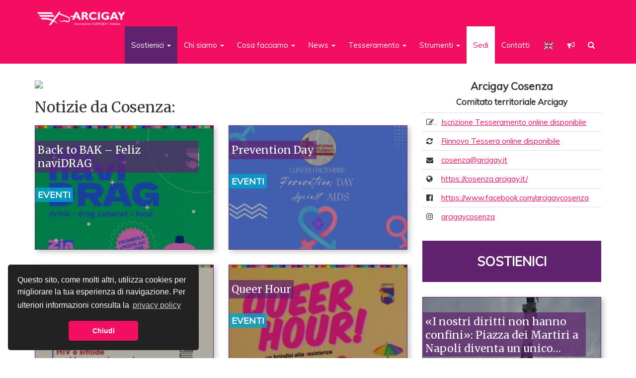

--- FILE ---
content_type: text/html; charset=UTF-8
request_url: https://www.arcigay.it/sedi/Cosenza/
body_size: 37994
content:
<!doctype html>  
<html lang="it-IT" xmlns:og="http://ogp.me/ns#" xmlns:fb="http://ogp.me/ns/fb#">
<head>
	
<!-- Google Tag Manager -->
<script>(function(w,d,s,l,i){w[l]=w[l]||[];w[l].push({'gtm.start':
new Date().getTime(),event:'gtm.js'});var f=d.getElementsByTagName(s)[0],
j=d.createElement(s),dl=l!='dataLayer'?'&l='+l:'';j.async=true;j.src=
'https://www.googletagmanager.com/gtm.js?id='+i+dl;f.parentNode.insertBefore(j,f);
})(window,document,'script','dataLayer','GTM-M6X536MH');</script>
<!-- End Google Tag Manager -->
	
	<!-- Matomo Tag Manager -->
<script>
  var _mtm = window._mtm = window._mtm || [];
  _mtm.push({'mtm.startTime': (new Date().getTime()), 'event': 'mtm.Start'});
  (function() {
    var d=document, g=d.createElement('script'), s=d.getElementsByTagName('script')[0];
    g.async=true; g.src='https://analytics.arcigay.it/js/container_Z45K3UDJ.js'; s.parentNode.insertBefore(g,s);
  })();
</script>
<!-- End Matomo Tag Manager -->

<!-- GOOGLE ADSENSE -->
<script async src="//pagead2.googlesyndication.com/pagead/js/adsbygoogle.js"></script>
<script>
  (adsbygoogle = window.adsbygoogle || []).push({
    google_ad_client: "ca-pub-8284856806155580",
    enable_page_level_ads: true
  });
</script>
<!-- GOOGLE ADSENSE -->


	<!-- Facebook Pixel Code -->
	<script>
	  !function(f,b,e,v,n,t,s)
	  {if(f.fbq)return;n=f.fbq=function(){n.callMethod?
	  n.callMethod.apply(n,arguments):n.queue.push(arguments)};
	  if(!f._fbq)f._fbq=n;n.push=n;n.loaded=!0;n.version='2.0';
	  n.queue=[];t=b.createElement(e);t.async=!0;
	  t.src=v;s=b.getElementsByTagName(e)[0];
	  s.parentNode.insertBefore(t,s)}(window, document,'script',
	  'https://connect.facebook.net/en_US/fbevents.js');
	  fbq('init', '747599862104762');
	  fbq('track', 'PageView');
	</script>
	<noscript><img height="1" width="1" style="display:none"
	  src="https://www.facebook.com/tr?id=747599862104762&ev=PageView&noscript=1"
	/></noscript>
	<!-- End Facebook Pixel Code -->
	
	<!-- Matomo -->
<script>
  var _paq = window._paq = window._paq || [];
  /* tracker methods like "setCustomDimension" should be called before "trackPageView" */
  _paq.push(['trackPageView']);
  _paq.push(['enableLinkTracking']);
  (function() {
    var u="//analytics.arcigay.it/";
    _paq.push(['setTrackerUrl', u+'matomo.php']);
    _paq.push(['setSiteId', '1']);
    var d=document, g=d.createElement('script'), s=d.getElementsByTagName('script')[0];
    g.async=true; g.src=u+'matomo.js'; s.parentNode.insertBefore(g,s);
  })();
</script>
<!-- End Matomo Code -->




	<meta charset="UTF-8">
	<meta name="viewport" content="width=device-width, initial-scale=1, minimum-scale=1, maximum-scale=1">
	<link rel="pingback" href="https://www.arcigay.it/xmlrpc.php">

	<meta property="fb:pages" content="160132570689280" />
	<meta name="wot-verification" content="4facaa4c783fb0f79431"/>


	<link rel="stylesheet" href="https://www.arcigay.it/wp-content/themes/arcigay/css/bootstrap.min.css">
	<link rel="stylesheet" href="https://www.arcigay.it/wp-content/themes/arcigay/css/swiper.min.css">
	<link rel="stylesheet" href="https://cdn.jsdelivr.net/jquery.sidr/2.2.1/stylesheets/jquery.sidr.light.min.css">
	<link href="https://ianlunn.github.io/Hover/css/hover.css" rel="stylesheet" media="all">
	<link href="https://cdn.jsdelivr.net/fontawesome/4.7/css/font-awesome.min.css" rel="stylesheet">
	<link href="https://cdnjs.cloudflare.com/ajax/libs/select2/4.0.3/css/select2.min.css" rel="stylesheet" />
	<style id="" media="all">/* cyrillic-ext */
@font-face {
  font-family: 'Merriweather';
  font-style: italic;
  font-weight: 700;
  font-stretch: 100%;
  font-display: swap;
  src: url(/fonts.gstatic.com/s/merriweather/v33/u-4B0qyriQwlOrhSvowK_l5-eTxCVx0ZbwLvKH2Gk9hLmp0v5yA-xXPqCzLvPee1XYk_XSf-FmQlV236AvH4ZL_Ean2DTA.woff2) format('woff2');
  unicode-range: U+0460-052F, U+1C80-1C8A, U+20B4, U+2DE0-2DFF, U+A640-A69F, U+FE2E-FE2F;
}
/* cyrillic */
@font-face {
  font-family: 'Merriweather';
  font-style: italic;
  font-weight: 700;
  font-stretch: 100%;
  font-display: swap;
  src: url(/fonts.gstatic.com/s/merriweather/v33/u-4B0qyriQwlOrhSvowK_l5-eTxCVx0ZbwLvKH2Gk9hLmp0v5yA-xXPqCzLvPee1XYk_XSf-FmQlV23zAvH4ZL_Ean2DTA.woff2) format('woff2');
  unicode-range: U+0301, U+0400-045F, U+0490-0491, U+04B0-04B1, U+2116;
}
/* vietnamese */
@font-face {
  font-family: 'Merriweather';
  font-style: italic;
  font-weight: 700;
  font-stretch: 100%;
  font-display: swap;
  src: url(/fonts.gstatic.com/s/merriweather/v33/u-4B0qyriQwlOrhSvowK_l5-eTxCVx0ZbwLvKH2Gk9hLmp0v5yA-xXPqCzLvPee1XYk_XSf-FmQlV234AvH4ZL_Ean2DTA.woff2) format('woff2');
  unicode-range: U+0102-0103, U+0110-0111, U+0128-0129, U+0168-0169, U+01A0-01A1, U+01AF-01B0, U+0300-0301, U+0303-0304, U+0308-0309, U+0323, U+0329, U+1EA0-1EF9, U+20AB;
}
/* latin-ext */
@font-face {
  font-family: 'Merriweather';
  font-style: italic;
  font-weight: 700;
  font-stretch: 100%;
  font-display: swap;
  src: url(/fonts.gstatic.com/s/merriweather/v33/u-4B0qyriQwlOrhSvowK_l5-eTxCVx0ZbwLvKH2Gk9hLmp0v5yA-xXPqCzLvPee1XYk_XSf-FmQlV235AvH4ZL_Ean2DTA.woff2) format('woff2');
  unicode-range: U+0100-02BA, U+02BD-02C5, U+02C7-02CC, U+02CE-02D7, U+02DD-02FF, U+0304, U+0308, U+0329, U+1D00-1DBF, U+1E00-1E9F, U+1EF2-1EFF, U+2020, U+20A0-20AB, U+20AD-20C0, U+2113, U+2C60-2C7F, U+A720-A7FF;
}
/* latin */
@font-face {
  font-family: 'Merriweather';
  font-style: italic;
  font-weight: 700;
  font-stretch: 100%;
  font-display: swap;
  src: url(/fonts.gstatic.com/s/merriweather/v33/u-4B0qyriQwlOrhSvowK_l5-eTxCVx0ZbwLvKH2Gk9hLmp0v5yA-xXPqCzLvPee1XYk_XSf-FmQlV233AvH4ZL_Ean0.woff2) format('woff2');
  unicode-range: U+0000-00FF, U+0131, U+0152-0153, U+02BB-02BC, U+02C6, U+02DA, U+02DC, U+0304, U+0308, U+0329, U+2000-206F, U+20AC, U+2122, U+2191, U+2193, U+2212, U+2215, U+FEFF, U+FFFD;
}
/* cyrillic-ext */
@font-face {
  font-family: 'Merriweather';
  font-style: normal;
  font-weight: 400;
  font-stretch: 100%;
  font-display: swap;
  src: url(/fonts.gstatic.com/s/merriweather/v33/u-4e0qyriQwlOrhSvowK_l5UcA6zuSYEqOzpPe3HOZJ5eX1WtLaQwmYiSeqnJ-mXq1Gi3iE.woff2) format('woff2');
  unicode-range: U+0460-052F, U+1C80-1C8A, U+20B4, U+2DE0-2DFF, U+A640-A69F, U+FE2E-FE2F;
}
/* cyrillic */
@font-face {
  font-family: 'Merriweather';
  font-style: normal;
  font-weight: 400;
  font-stretch: 100%;
  font-display: swap;
  src: url(/fonts.gstatic.com/s/merriweather/v33/u-4e0qyriQwlOrhSvowK_l5UcA6zuSYEqOzpPe3HOZJ5eX1WtLaQwmYiSequJ-mXq1Gi3iE.woff2) format('woff2');
  unicode-range: U+0301, U+0400-045F, U+0490-0491, U+04B0-04B1, U+2116;
}
/* vietnamese */
@font-face {
  font-family: 'Merriweather';
  font-style: normal;
  font-weight: 400;
  font-stretch: 100%;
  font-display: swap;
  src: url(/fonts.gstatic.com/s/merriweather/v33/u-4e0qyriQwlOrhSvowK_l5UcA6zuSYEqOzpPe3HOZJ5eX1WtLaQwmYiSeqlJ-mXq1Gi3iE.woff2) format('woff2');
  unicode-range: U+0102-0103, U+0110-0111, U+0128-0129, U+0168-0169, U+01A0-01A1, U+01AF-01B0, U+0300-0301, U+0303-0304, U+0308-0309, U+0323, U+0329, U+1EA0-1EF9, U+20AB;
}
/* latin-ext */
@font-face {
  font-family: 'Merriweather';
  font-style: normal;
  font-weight: 400;
  font-stretch: 100%;
  font-display: swap;
  src: url(/fonts.gstatic.com/s/merriweather/v33/u-4e0qyriQwlOrhSvowK_l5UcA6zuSYEqOzpPe3HOZJ5eX1WtLaQwmYiSeqkJ-mXq1Gi3iE.woff2) format('woff2');
  unicode-range: U+0100-02BA, U+02BD-02C5, U+02C7-02CC, U+02CE-02D7, U+02DD-02FF, U+0304, U+0308, U+0329, U+1D00-1DBF, U+1E00-1E9F, U+1EF2-1EFF, U+2020, U+20A0-20AB, U+20AD-20C0, U+2113, U+2C60-2C7F, U+A720-A7FF;
}
/* latin */
@font-face {
  font-family: 'Merriweather';
  font-style: normal;
  font-weight: 400;
  font-stretch: 100%;
  font-display: swap;
  src: url(/fonts.gstatic.com/s/merriweather/v33/u-4e0qyriQwlOrhSvowK_l5UcA6zuSYEqOzpPe3HOZJ5eX1WtLaQwmYiSeqqJ-mXq1Gi.woff2) format('woff2');
  unicode-range: U+0000-00FF, U+0131, U+0152-0153, U+02BB-02BC, U+02C6, U+02DA, U+02DC, U+0304, U+0308, U+0329, U+2000-206F, U+20AC, U+2122, U+2191, U+2193, U+2212, U+2215, U+FEFF, U+FFFD;
}
/* cyrillic-ext */
@font-face {
  font-family: 'Merriweather';
  font-style: normal;
  font-weight: 700;
  font-stretch: 100%;
  font-display: swap;
  src: url(/fonts.gstatic.com/s/merriweather/v33/u-4e0qyriQwlOrhSvowK_l5UcA6zuSYEqOzpPe3HOZJ5eX1WtLaQwmYiSeqnJ-mXq1Gi3iE.woff2) format('woff2');
  unicode-range: U+0460-052F, U+1C80-1C8A, U+20B4, U+2DE0-2DFF, U+A640-A69F, U+FE2E-FE2F;
}
/* cyrillic */
@font-face {
  font-family: 'Merriweather';
  font-style: normal;
  font-weight: 700;
  font-stretch: 100%;
  font-display: swap;
  src: url(/fonts.gstatic.com/s/merriweather/v33/u-4e0qyriQwlOrhSvowK_l5UcA6zuSYEqOzpPe3HOZJ5eX1WtLaQwmYiSequJ-mXq1Gi3iE.woff2) format('woff2');
  unicode-range: U+0301, U+0400-045F, U+0490-0491, U+04B0-04B1, U+2116;
}
/* vietnamese */
@font-face {
  font-family: 'Merriweather';
  font-style: normal;
  font-weight: 700;
  font-stretch: 100%;
  font-display: swap;
  src: url(/fonts.gstatic.com/s/merriweather/v33/u-4e0qyriQwlOrhSvowK_l5UcA6zuSYEqOzpPe3HOZJ5eX1WtLaQwmYiSeqlJ-mXq1Gi3iE.woff2) format('woff2');
  unicode-range: U+0102-0103, U+0110-0111, U+0128-0129, U+0168-0169, U+01A0-01A1, U+01AF-01B0, U+0300-0301, U+0303-0304, U+0308-0309, U+0323, U+0329, U+1EA0-1EF9, U+20AB;
}
/* latin-ext */
@font-face {
  font-family: 'Merriweather';
  font-style: normal;
  font-weight: 700;
  font-stretch: 100%;
  font-display: swap;
  src: url(/fonts.gstatic.com/s/merriweather/v33/u-4e0qyriQwlOrhSvowK_l5UcA6zuSYEqOzpPe3HOZJ5eX1WtLaQwmYiSeqkJ-mXq1Gi3iE.woff2) format('woff2');
  unicode-range: U+0100-02BA, U+02BD-02C5, U+02C7-02CC, U+02CE-02D7, U+02DD-02FF, U+0304, U+0308, U+0329, U+1D00-1DBF, U+1E00-1E9F, U+1EF2-1EFF, U+2020, U+20A0-20AB, U+20AD-20C0, U+2113, U+2C60-2C7F, U+A720-A7FF;
}
/* latin */
@font-face {
  font-family: 'Merriweather';
  font-style: normal;
  font-weight: 700;
  font-stretch: 100%;
  font-display: swap;
  src: url(/fonts.gstatic.com/s/merriweather/v33/u-4e0qyriQwlOrhSvowK_l5UcA6zuSYEqOzpPe3HOZJ5eX1WtLaQwmYiSeqqJ-mXq1Gi.woff2) format('woff2');
  unicode-range: U+0000-00FF, U+0131, U+0152-0153, U+02BB-02BC, U+02C6, U+02DA, U+02DC, U+0304, U+0308, U+0329, U+2000-206F, U+20AC, U+2122, U+2191, U+2193, U+2212, U+2215, U+FEFF, U+FFFD;
}
/* vietnamese */
@font-face {
  font-family: 'Muli';
  font-style: italic;
  font-weight: 400;
  font-display: swap;
  src: url(/fonts.gstatic.com/s/muli/v34/7Aujp_0qiz-afTfcIyoiGtm2P0wG05Fz4eWVw1qHrzJoA8xQ.woff2) format('woff2');
  unicode-range: U+0102-0103, U+0110-0111, U+0128-0129, U+0168-0169, U+01A0-01A1, U+01AF-01B0, U+0300-0301, U+0303-0304, U+0308-0309, U+0323, U+0329, U+1EA0-1EF9, U+20AB;
}
/* latin-ext */
@font-face {
  font-family: 'Muli';
  font-style: italic;
  font-weight: 400;
  font-display: swap;
  src: url(/fonts.gstatic.com/s/muli/v34/7Aujp_0qiz-afTfcIyoiGtm2P0wG05Fz4eSVw1qHrzJoA8xQ.woff2) format('woff2');
  unicode-range: U+0100-02BA, U+02BD-02C5, U+02C7-02CC, U+02CE-02D7, U+02DD-02FF, U+0304, U+0308, U+0329, U+1D00-1DBF, U+1E00-1E9F, U+1EF2-1EFF, U+2020, U+20A0-20AB, U+20AD-20C0, U+2113, U+2C60-2C7F, U+A720-A7FF;
}
/* latin */
@font-face {
  font-family: 'Muli';
  font-style: italic;
  font-weight: 400;
  font-display: swap;
  src: url(/fonts.gstatic.com/s/muli/v34/7Aujp_0qiz-afTfcIyoiGtm2P0wG05Fz4eqVw1qHrzJoAw.woff2) format('woff2');
  unicode-range: U+0000-00FF, U+0131, U+0152-0153, U+02BB-02BC, U+02C6, U+02DA, U+02DC, U+0304, U+0308, U+0329, U+2000-206F, U+20AC, U+2122, U+2191, U+2193, U+2212, U+2215, U+FEFF, U+FFFD;
}
/* vietnamese */
@font-face {
  font-family: 'Muli';
  font-style: normal;
  font-weight: 400;
  font-display: swap;
  src: url(/fonts.gstatic.com/s/muli/v34/7Aulp_0qiz-aVz7u3PJLcUMYOFnOkEk40eifwniDtzNAAw.woff2) format('woff2');
  unicode-range: U+0102-0103, U+0110-0111, U+0128-0129, U+0168-0169, U+01A0-01A1, U+01AF-01B0, U+0300-0301, U+0303-0304, U+0308-0309, U+0323, U+0329, U+1EA0-1EF9, U+20AB;
}
/* latin-ext */
@font-face {
  font-family: 'Muli';
  font-style: normal;
  font-weight: 400;
  font-display: swap;
  src: url(/fonts.gstatic.com/s/muli/v34/7Aulp_0qiz-aVz7u3PJLcUMYOFnOkEk50eifwniDtzNAAw.woff2) format('woff2');
  unicode-range: U+0100-02BA, U+02BD-02C5, U+02C7-02CC, U+02CE-02D7, U+02DD-02FF, U+0304, U+0308, U+0329, U+1D00-1DBF, U+1E00-1E9F, U+1EF2-1EFF, U+2020, U+20A0-20AB, U+20AD-20C0, U+2113, U+2C60-2C7F, U+A720-A7FF;
}
/* latin */
@font-face {
  font-family: 'Muli';
  font-style: normal;
  font-weight: 400;
  font-display: swap;
  src: url(/fonts.gstatic.com/s/muli/v34/7Aulp_0qiz-aVz7u3PJLcUMYOFnOkEk30eifwniDtzM.woff2) format('woff2');
  unicode-range: U+0000-00FF, U+0131, U+0152-0153, U+02BB-02BC, U+02C6, U+02DA, U+02DC, U+0304, U+0308, U+0329, U+2000-206F, U+20AC, U+2122, U+2191, U+2193, U+2212, U+2215, U+FEFF, U+FFFD;
}
</style>

	<script src="https://code.jquery.com/jquery-1.12.3.min.js"></script>	
	<script src="https://maxcdn.bootstrapcdn.com/bootstrap/3.3.6/js/bootstrap.min.js"></script>
	<script>
	$(document).ready(function(){
	    $('[data-toggle="tooltip"]').tooltip();  
	});
	</script>
	<script src="https://cdn.jsdelivr.net/jquery.sidr/2.2.1/jquery.sidr.min.js"></script>
	<script src="https://cdnjs.cloudflare.com/ajax/libs/select2/4.0.3/js/select2.min.js"></script>
	

	<title>Cosenza &#8211; Arcigay</title>
<meta name='robots' content='max-image-preview:large' />
<!-- Google tag (gtag.js) consent mode dataLayer added by Site Kit -->
<script type="text/javascript" id="google_gtagjs-js-consent-mode-data-layer">
/* <![CDATA[ */
window.dataLayer = window.dataLayer || [];function gtag(){dataLayer.push(arguments);}
gtag('consent', 'default', {"ad_personalization":"denied","ad_storage":"denied","ad_user_data":"denied","analytics_storage":"denied","functionality_storage":"denied","security_storage":"denied","personalization_storage":"denied","region":["AT","BE","BG","CH","CY","CZ","DE","DK","EE","ES","FI","FR","GB","GR","HR","HU","IE","IS","IT","LI","LT","LU","LV","MT","NL","NO","PL","PT","RO","SE","SI","SK"],"wait_for_update":500});
window._googlesitekitConsentCategoryMap = {"statistics":["analytics_storage"],"marketing":["ad_storage","ad_user_data","ad_personalization"],"functional":["functionality_storage","security_storage"],"preferences":["personalization_storage"]};
window._googlesitekitConsents = {"ad_personalization":"denied","ad_storage":"denied","ad_user_data":"denied","analytics_storage":"denied","functionality_storage":"denied","security_storage":"denied","personalization_storage":"denied","region":["AT","BE","BG","CH","CY","CZ","DE","DK","EE","ES","FI","FR","GB","GR","HR","HU","IE","IS","IT","LI","LT","LU","LV","MT","NL","NO","PL","PT","RO","SE","SI","SK"],"wait_for_update":500};
/* ]]> */
</script>
<!-- End Google tag (gtag.js) consent mode dataLayer added by Site Kit -->
<script type='application/javascript'  id='pys-version-script'>console.log('PixelYourSite Free version 11.1.5.2');</script>
<link rel='dns-prefetch' href='//js.stripe.com' />
<link rel='dns-prefetch' href='//www.googletagmanager.com' />
<link rel="alternate" type="application/rss+xml" title="Arcigay &raquo; Feed" href="https://www.arcigay.it/feed/" />
<link rel="alternate" type="application/rss+xml" title="Arcigay &raquo; Feed dei commenti" href="https://www.arcigay.it/comments/feed/" />
<link rel="alternate" type="text/calendar" title="Arcigay &raquo; iCal Feed" href="https://www.arcigay.it/eventi/?ical=1" />
<link rel="alternate" title="oEmbed (JSON)" type="application/json+oembed" href="https://www.arcigay.it/wp-json/oembed/1.0/embed?url=https%3A%2F%2Fwww.arcigay.it%2Fcosenza%2F" />
<link rel="alternate" title="oEmbed (XML)" type="text/xml+oembed" href="https://www.arcigay.it/wp-json/oembed/1.0/embed?url=https%3A%2F%2Fwww.arcigay.it%2Fcosenza%2F&#038;format=xml" />
<style id='wp-img-auto-sizes-contain-inline-css' type='text/css'>
img:is([sizes=auto i],[sizes^="auto," i]){contain-intrinsic-size:3000px 1500px}
/*# sourceURL=wp-img-auto-sizes-contain-inline-css */
</style>
<link rel='stylesheet' id='wpra-lightbox-css' href='https://www.arcigay.it/wp-content/plugins/wp-rss-aggregator/core/css/jquery-colorbox.css?ver=1.4.33' type='text/css' media='all' />
<style id='wp-emoji-styles-inline-css' type='text/css'>

	img.wp-smiley, img.emoji {
		display: inline !important;
		border: none !important;
		box-shadow: none !important;
		height: 1em !important;
		width: 1em !important;
		margin: 0 0.07em !important;
		vertical-align: -0.1em !important;
		background: none !important;
		padding: 0 !important;
	}
/*# sourceURL=wp-emoji-styles-inline-css */
</style>
<link rel='stylesheet' id='wp-block-library-css' href='https://www.arcigay.it/wp-includes/css/dist/block-library/style.min.css?ver=6.9' type='text/css' media='all' />
<style id='global-styles-inline-css' type='text/css'>
:root{--wp--preset--aspect-ratio--square: 1;--wp--preset--aspect-ratio--4-3: 4/3;--wp--preset--aspect-ratio--3-4: 3/4;--wp--preset--aspect-ratio--3-2: 3/2;--wp--preset--aspect-ratio--2-3: 2/3;--wp--preset--aspect-ratio--16-9: 16/9;--wp--preset--aspect-ratio--9-16: 9/16;--wp--preset--color--black: #000000;--wp--preset--color--cyan-bluish-gray: #abb8c3;--wp--preset--color--white: #ffffff;--wp--preset--color--pale-pink: #f78da7;--wp--preset--color--vivid-red: #cf2e2e;--wp--preset--color--luminous-vivid-orange: #ff6900;--wp--preset--color--luminous-vivid-amber: #fcb900;--wp--preset--color--light-green-cyan: #7bdcb5;--wp--preset--color--vivid-green-cyan: #00d084;--wp--preset--color--pale-cyan-blue: #8ed1fc;--wp--preset--color--vivid-cyan-blue: #0693e3;--wp--preset--color--vivid-purple: #9b51e0;--wp--preset--gradient--vivid-cyan-blue-to-vivid-purple: linear-gradient(135deg,rgb(6,147,227) 0%,rgb(155,81,224) 100%);--wp--preset--gradient--light-green-cyan-to-vivid-green-cyan: linear-gradient(135deg,rgb(122,220,180) 0%,rgb(0,208,130) 100%);--wp--preset--gradient--luminous-vivid-amber-to-luminous-vivid-orange: linear-gradient(135deg,rgb(252,185,0) 0%,rgb(255,105,0) 100%);--wp--preset--gradient--luminous-vivid-orange-to-vivid-red: linear-gradient(135deg,rgb(255,105,0) 0%,rgb(207,46,46) 100%);--wp--preset--gradient--very-light-gray-to-cyan-bluish-gray: linear-gradient(135deg,rgb(238,238,238) 0%,rgb(169,184,195) 100%);--wp--preset--gradient--cool-to-warm-spectrum: linear-gradient(135deg,rgb(74,234,220) 0%,rgb(151,120,209) 20%,rgb(207,42,186) 40%,rgb(238,44,130) 60%,rgb(251,105,98) 80%,rgb(254,248,76) 100%);--wp--preset--gradient--blush-light-purple: linear-gradient(135deg,rgb(255,206,236) 0%,rgb(152,150,240) 100%);--wp--preset--gradient--blush-bordeaux: linear-gradient(135deg,rgb(254,205,165) 0%,rgb(254,45,45) 50%,rgb(107,0,62) 100%);--wp--preset--gradient--luminous-dusk: linear-gradient(135deg,rgb(255,203,112) 0%,rgb(199,81,192) 50%,rgb(65,88,208) 100%);--wp--preset--gradient--pale-ocean: linear-gradient(135deg,rgb(255,245,203) 0%,rgb(182,227,212) 50%,rgb(51,167,181) 100%);--wp--preset--gradient--electric-grass: linear-gradient(135deg,rgb(202,248,128) 0%,rgb(113,206,126) 100%);--wp--preset--gradient--midnight: linear-gradient(135deg,rgb(2,3,129) 0%,rgb(40,116,252) 100%);--wp--preset--font-size--small: 13px;--wp--preset--font-size--medium: 20px;--wp--preset--font-size--large: 36px;--wp--preset--font-size--x-large: 42px;--wp--preset--spacing--20: 0.44rem;--wp--preset--spacing--30: 0.67rem;--wp--preset--spacing--40: 1rem;--wp--preset--spacing--50: 1.5rem;--wp--preset--spacing--60: 2.25rem;--wp--preset--spacing--70: 3.38rem;--wp--preset--spacing--80: 5.06rem;--wp--preset--shadow--natural: 6px 6px 9px rgba(0, 0, 0, 0.2);--wp--preset--shadow--deep: 12px 12px 50px rgba(0, 0, 0, 0.4);--wp--preset--shadow--sharp: 6px 6px 0px rgba(0, 0, 0, 0.2);--wp--preset--shadow--outlined: 6px 6px 0px -3px rgb(255, 255, 255), 6px 6px rgb(0, 0, 0);--wp--preset--shadow--crisp: 6px 6px 0px rgb(0, 0, 0);}:where(.is-layout-flex){gap: 0.5em;}:where(.is-layout-grid){gap: 0.5em;}body .is-layout-flex{display: flex;}.is-layout-flex{flex-wrap: wrap;align-items: center;}.is-layout-flex > :is(*, div){margin: 0;}body .is-layout-grid{display: grid;}.is-layout-grid > :is(*, div){margin: 0;}:where(.wp-block-columns.is-layout-flex){gap: 2em;}:where(.wp-block-columns.is-layout-grid){gap: 2em;}:where(.wp-block-post-template.is-layout-flex){gap: 1.25em;}:where(.wp-block-post-template.is-layout-grid){gap: 1.25em;}.has-black-color{color: var(--wp--preset--color--black) !important;}.has-cyan-bluish-gray-color{color: var(--wp--preset--color--cyan-bluish-gray) !important;}.has-white-color{color: var(--wp--preset--color--white) !important;}.has-pale-pink-color{color: var(--wp--preset--color--pale-pink) !important;}.has-vivid-red-color{color: var(--wp--preset--color--vivid-red) !important;}.has-luminous-vivid-orange-color{color: var(--wp--preset--color--luminous-vivid-orange) !important;}.has-luminous-vivid-amber-color{color: var(--wp--preset--color--luminous-vivid-amber) !important;}.has-light-green-cyan-color{color: var(--wp--preset--color--light-green-cyan) !important;}.has-vivid-green-cyan-color{color: var(--wp--preset--color--vivid-green-cyan) !important;}.has-pale-cyan-blue-color{color: var(--wp--preset--color--pale-cyan-blue) !important;}.has-vivid-cyan-blue-color{color: var(--wp--preset--color--vivid-cyan-blue) !important;}.has-vivid-purple-color{color: var(--wp--preset--color--vivid-purple) !important;}.has-black-background-color{background-color: var(--wp--preset--color--black) !important;}.has-cyan-bluish-gray-background-color{background-color: var(--wp--preset--color--cyan-bluish-gray) !important;}.has-white-background-color{background-color: var(--wp--preset--color--white) !important;}.has-pale-pink-background-color{background-color: var(--wp--preset--color--pale-pink) !important;}.has-vivid-red-background-color{background-color: var(--wp--preset--color--vivid-red) !important;}.has-luminous-vivid-orange-background-color{background-color: var(--wp--preset--color--luminous-vivid-orange) !important;}.has-luminous-vivid-amber-background-color{background-color: var(--wp--preset--color--luminous-vivid-amber) !important;}.has-light-green-cyan-background-color{background-color: var(--wp--preset--color--light-green-cyan) !important;}.has-vivid-green-cyan-background-color{background-color: var(--wp--preset--color--vivid-green-cyan) !important;}.has-pale-cyan-blue-background-color{background-color: var(--wp--preset--color--pale-cyan-blue) !important;}.has-vivid-cyan-blue-background-color{background-color: var(--wp--preset--color--vivid-cyan-blue) !important;}.has-vivid-purple-background-color{background-color: var(--wp--preset--color--vivid-purple) !important;}.has-black-border-color{border-color: var(--wp--preset--color--black) !important;}.has-cyan-bluish-gray-border-color{border-color: var(--wp--preset--color--cyan-bluish-gray) !important;}.has-white-border-color{border-color: var(--wp--preset--color--white) !important;}.has-pale-pink-border-color{border-color: var(--wp--preset--color--pale-pink) !important;}.has-vivid-red-border-color{border-color: var(--wp--preset--color--vivid-red) !important;}.has-luminous-vivid-orange-border-color{border-color: var(--wp--preset--color--luminous-vivid-orange) !important;}.has-luminous-vivid-amber-border-color{border-color: var(--wp--preset--color--luminous-vivid-amber) !important;}.has-light-green-cyan-border-color{border-color: var(--wp--preset--color--light-green-cyan) !important;}.has-vivid-green-cyan-border-color{border-color: var(--wp--preset--color--vivid-green-cyan) !important;}.has-pale-cyan-blue-border-color{border-color: var(--wp--preset--color--pale-cyan-blue) !important;}.has-vivid-cyan-blue-border-color{border-color: var(--wp--preset--color--vivid-cyan-blue) !important;}.has-vivid-purple-border-color{border-color: var(--wp--preset--color--vivid-purple) !important;}.has-vivid-cyan-blue-to-vivid-purple-gradient-background{background: var(--wp--preset--gradient--vivid-cyan-blue-to-vivid-purple) !important;}.has-light-green-cyan-to-vivid-green-cyan-gradient-background{background: var(--wp--preset--gradient--light-green-cyan-to-vivid-green-cyan) !important;}.has-luminous-vivid-amber-to-luminous-vivid-orange-gradient-background{background: var(--wp--preset--gradient--luminous-vivid-amber-to-luminous-vivid-orange) !important;}.has-luminous-vivid-orange-to-vivid-red-gradient-background{background: var(--wp--preset--gradient--luminous-vivid-orange-to-vivid-red) !important;}.has-very-light-gray-to-cyan-bluish-gray-gradient-background{background: var(--wp--preset--gradient--very-light-gray-to-cyan-bluish-gray) !important;}.has-cool-to-warm-spectrum-gradient-background{background: var(--wp--preset--gradient--cool-to-warm-spectrum) !important;}.has-blush-light-purple-gradient-background{background: var(--wp--preset--gradient--blush-light-purple) !important;}.has-blush-bordeaux-gradient-background{background: var(--wp--preset--gradient--blush-bordeaux) !important;}.has-luminous-dusk-gradient-background{background: var(--wp--preset--gradient--luminous-dusk) !important;}.has-pale-ocean-gradient-background{background: var(--wp--preset--gradient--pale-ocean) !important;}.has-electric-grass-gradient-background{background: var(--wp--preset--gradient--electric-grass) !important;}.has-midnight-gradient-background{background: var(--wp--preset--gradient--midnight) !important;}.has-small-font-size{font-size: var(--wp--preset--font-size--small) !important;}.has-medium-font-size{font-size: var(--wp--preset--font-size--medium) !important;}.has-large-font-size{font-size: var(--wp--preset--font-size--large) !important;}.has-x-large-font-size{font-size: var(--wp--preset--font-size--x-large) !important;}
/*# sourceURL=global-styles-inline-css */
</style>

<style id='classic-theme-styles-inline-css' type='text/css'>
/*! This file is auto-generated */
.wp-block-button__link{color:#fff;background-color:#32373c;border-radius:9999px;box-shadow:none;text-decoration:none;padding:calc(.667em + 2px) calc(1.333em + 2px);font-size:1.125em}.wp-block-file__button{background:#32373c;color:#fff;text-decoration:none}
/*# sourceURL=/wp-includes/css/classic-themes.min.css */
</style>
<link rel='stylesheet' id='fvp-frontend-css' href='https://www.arcigay.it/wp-content/plugins/featured-video-plus/styles/frontend.css?ver=2.3.3' type='text/css' media='all' />
<link rel='stylesheet' id='charitable-styles-css' href='https://www.arcigay.it/wp-content/plugins/charitable/assets/css/charitable.min.css?ver=1.8.9.1' type='text/css' media='all' />
<link rel='stylesheet' id='dashicons-css' href='https://www.arcigay.it/wp-includes/css/dashicons.min.css?ver=6.9' type='text/css' media='all' />
<link rel='stylesheet' id='wpbs-style-css' href='https://www.arcigay.it/wp-content/themes/arcigay/style.css?v=1769000025' type='text/css' media='all' />
<link rel='stylesheet' id='trp-language-switcher-v2-css' href='https://www.arcigay.it/wp-content/plugins/translatepress-multilingual/assets/css/trp-language-switcher-v2.css?ver=3.0.7' type='text/css' media='all' />
<script type="text/javascript" id="jquery-core-js-extra">
/* <![CDATA[ */
var pysFacebookRest = {"restApiUrl":"https://www.arcigay.it/wp-json/pys-facebook/v1/event","debug":""};
//# sourceURL=jquery-core-js-extra
/* ]]> */
</script>
<script type="text/javascript" src="https://www.arcigay.it/wp-includes/js/jquery/jquery.min.js?ver=3.7.1" id="jquery-core-js"></script>
<script type="text/javascript" src="https://www.arcigay.it/wp-includes/js/jquery/jquery-migrate.min.js?ver=3.4.1" id="jquery-migrate-js"></script>
<script type="text/javascript" src="https://www.arcigay.it/wp-content/plugins/charitable/assets/js/libraries/js-cookie.min.js?ver=2.1.4" id="js-cookie-js"></script>
<script type="text/javascript" id="charitable-sessions-js-extra">
/* <![CDATA[ */
var CHARITABLE_SESSION = {"ajaxurl":"https://www.arcigay.it/wp-admin/admin-ajax.php","id":"","cookie_name":"charitable_session","expiration":"86400","expiration_variant":"82800","secure":"","cookie_path":"/","cookie_domain":"","generated_id":"10166a2fdf5cb119db4a6fb8167def2b","disable_cookie":""};
//# sourceURL=charitable-sessions-js-extra
/* ]]> */
</script>
<script type="text/javascript" src="https://www.arcigay.it/wp-content/plugins/charitable/assets/js/charitable-session.min.js?ver=1.8.9.1" id="charitable-sessions-js"></script>
<script type="text/javascript" src="https://www.arcigay.it/wp-content/plugins/featured-video-plus/js/jquery.fitvids.min.js?ver=master-2015-08" id="jquery.fitvids-js"></script>
<script type="text/javascript" id="fvp-frontend-js-extra">
/* <![CDATA[ */
var fvpdata = {"ajaxurl":"https://www.arcigay.it/wp-admin/admin-ajax.php","nonce":"7dc95f5b51","fitvids":"1","dynamic":"","overlay":"","opacity":"0.75","color":"b","width":"640"};
//# sourceURL=fvp-frontend-js-extra
/* ]]> */
</script>
<script type="text/javascript" src="https://www.arcigay.it/wp-content/plugins/featured-video-plus/js/frontend.min.js?ver=2.3.3" id="fvp-frontend-js"></script>
<script type="text/javascript" src="https://www.arcigay.it/wp-content/plugins/translatepress-multilingual/assets/js/trp-frontend-language-switcher.js?ver=3.0.7" id="trp-language-switcher-js-v2-js"></script>
<script type="text/javascript" src="https://www.arcigay.it/wp-content/plugins/pixelyoursite/dist/scripts/jquery.bind-first-0.2.3.min.js?ver=0.2.3" id="jquery-bind-first-js"></script>
<script type="text/javascript" src="https://www.arcigay.it/wp-content/plugins/pixelyoursite/dist/scripts/js.cookie-2.1.3.min.js?ver=2.1.3" id="js-cookie-pys-js"></script>
<script type="text/javascript" src="https://www.arcigay.it/wp-content/plugins/pixelyoursite/dist/scripts/tld.min.js?ver=2.3.1" id="js-tld-js"></script>
<script type="text/javascript" id="pys-js-extra">
/* <![CDATA[ */
var pysOptions = {"staticEvents":{"facebook":{"init_event":[{"delay":0,"type":"static","ajaxFire":false,"name":"PageView","pixelIds":["747599862104762"],"eventID":"38328d5b-7a2c-4d29-8dc4-58aa80769101","params":{"page_title":"Cosenza","post_type":"sedi","post_id":43948,"plugin":"PixelYourSite","user_role":"guest","event_url":"www.arcigay.it/sedi/Cosenza/"},"e_id":"init_event","ids":[],"hasTimeWindow":false,"timeWindow":0,"woo_order":"","edd_order":""}]}},"dynamicEvents":{"automatic_event_form":{"facebook":{"delay":0,"type":"dyn","name":"Form","pixelIds":["747599862104762"],"eventID":"1e91f6a8-e024-4d84-8d9d-84429f30b7c6","params":{"page_title":"Cosenza","post_type":"sedi","post_id":43948,"plugin":"PixelYourSite","user_role":"guest","event_url":"www.arcigay.it/sedi/Cosenza/"},"e_id":"automatic_event_form","ids":[],"hasTimeWindow":false,"timeWindow":0,"woo_order":"","edd_order":""}},"automatic_event_time_on_page":{"facebook":{"delay":0,"type":"dyn","name":"TimeOnPage","time_on_page":0,"pixelIds":["747599862104762"],"eventID":"c74e26ce-9174-4e56-95e0-87ef48cc904e","params":{"page_title":"Cosenza","post_type":"sedi","post_id":43948,"plugin":"PixelYourSite","user_role":"guest","event_url":"www.arcigay.it/sedi/Cosenza/"},"e_id":"automatic_event_time_on_page","ids":[],"hasTimeWindow":false,"timeWindow":0,"woo_order":"","edd_order":""}}},"triggerEvents":[],"triggerEventTypes":[],"facebook":{"pixelIds":["747599862104762"],"advancedMatching":{"external_id":"bdbcfbfedcffbdcdcfaaaedd"},"advancedMatchingEnabled":true,"removeMetadata":false,"wooVariableAsSimple":false,"serverApiEnabled":true,"wooCRSendFromServer":false,"send_external_id":null,"enabled_medical":false,"do_not_track_medical_param":["event_url","post_title","page_title","landing_page","content_name","categories","category_name","tags"],"meta_ldu":false},"debug":"","siteUrl":"https://www.arcigay.it","ajaxUrl":"https://www.arcigay.it/wp-admin/admin-ajax.php","ajax_event":"bb98fb7581","enable_remove_download_url_param":"1","cookie_duration":"7","last_visit_duration":"60","enable_success_send_form":"","ajaxForServerEvent":"1","ajaxForServerStaticEvent":"1","useSendBeacon":"1","send_external_id":"1","external_id_expire":"180","track_cookie_for_subdomains":"1","google_consent_mode":"1","gdpr":{"ajax_enabled":false,"all_disabled_by_api":false,"facebook_disabled_by_api":false,"analytics_disabled_by_api":false,"google_ads_disabled_by_api":false,"pinterest_disabled_by_api":false,"bing_disabled_by_api":false,"reddit_disabled_by_api":false,"externalID_disabled_by_api":false,"facebook_prior_consent_enabled":false,"analytics_prior_consent_enabled":true,"google_ads_prior_consent_enabled":null,"pinterest_prior_consent_enabled":true,"bing_prior_consent_enabled":true,"cookiebot_integration_enabled":false,"cookiebot_facebook_consent_category":"marketing","cookiebot_analytics_consent_category":"statistics","cookiebot_tiktok_consent_category":"marketing","cookiebot_google_ads_consent_category":"marketing","cookiebot_pinterest_consent_category":"marketing","cookiebot_bing_consent_category":"marketing","consent_magic_integration_enabled":false,"real_cookie_banner_integration_enabled":false,"cookie_notice_integration_enabled":false,"cookie_law_info_integration_enabled":false,"analytics_storage":{"enabled":true,"value":"granted","filter":false},"ad_storage":{"enabled":true,"value":"granted","filter":false},"ad_user_data":{"enabled":true,"value":"granted","filter":false},"ad_personalization":{"enabled":true,"value":"granted","filter":false}},"cookie":{"disabled_all_cookie":false,"disabled_start_session_cookie":false,"disabled_advanced_form_data_cookie":false,"disabled_landing_page_cookie":false,"disabled_first_visit_cookie":false,"disabled_trafficsource_cookie":false,"disabled_utmTerms_cookie":false,"disabled_utmId_cookie":false},"tracking_analytics":{"TrafficSource":"direct","TrafficLanding":"undefined","TrafficUtms":[],"TrafficUtmsId":[]},"GATags":{"ga_datalayer_type":"default","ga_datalayer_name":"dataLayerPYS"},"woo":{"enabled":false},"edd":{"enabled":false},"cache_bypass":"1768996425"};
//# sourceURL=pys-js-extra
/* ]]> */
</script>
<script type="text/javascript" src="https://www.arcigay.it/wp-content/plugins/pixelyoursite/dist/scripts/public.js?ver=11.1.5.2" id="pys-js"></script>

<!-- Snippet del tag Google (gtag.js) aggiunto da Site Kit -->
<!-- Snippet Google Analytics aggiunto da Site Kit -->
<script type="text/javascript" src="https://www.googletagmanager.com/gtag/js?id=G-XM9HWGE47W" id="google_gtagjs-js" async></script>
<script type="text/javascript" id="google_gtagjs-js-after">
/* <![CDATA[ */
window.dataLayer = window.dataLayer || [];function gtag(){dataLayer.push(arguments);}
gtag("set","linker",{"domains":["www.arcigay.it"]});
gtag("js", new Date());
gtag("set", "developer_id.dZTNiMT", true);
gtag("config", "G-XM9HWGE47W");
 window._googlesitekit = window._googlesitekit || {}; window._googlesitekit.throttledEvents = []; window._googlesitekit.gtagEvent = (name, data) => { var key = JSON.stringify( { name, data } ); if ( !! window._googlesitekit.throttledEvents[ key ] ) { return; } window._googlesitekit.throttledEvents[ key ] = true; setTimeout( () => { delete window._googlesitekit.throttledEvents[ key ]; }, 5 ); gtag( "event", name, { ...data, event_source: "site-kit" } ); }; 
//# sourceURL=google_gtagjs-js-after
/* ]]> */
</script>
<link rel="https://api.w.org/" href="https://www.arcigay.it/wp-json/" /><link rel="EditURI" type="application/rsd+xml" title="RSD" href="https://www.arcigay.it/xmlrpc.php?rsd" />
<meta name="generator" content="WordPress 6.9" />
<link rel="canonical" href="https://www.arcigay.it/cosenza/" />
<link rel='shortlink' href='https://www.arcigay.it/?p=43948' />
<meta name="generator" content="Site Kit by Google 1.170.0" /><script type="text/javascript">
						(function () {
							window.siqConfig = {
								engineKey: "ebcddbc008181e61a7705ef77865bb7f"
							};
							window.siqConfig.baseUrl = "//pub.searchiq.co/";
							window.siqConfig.preview = true;
							var script = document.createElement("SCRIPT");
							script.src = window.siqConfig.baseUrl + "js/container/siq-container-2.js?cb=" + (Math.floor(Math.random()*999999)) + "&engineKey=" + siqConfig.engineKey;
							script.id = "siq-container";
							document.getElementsByTagName("HEAD")[0].appendChild(script);
						})();
					</script><meta name="tec-api-version" content="v1"><meta name="tec-api-origin" content="https://www.arcigay.it"><link rel="alternate" href="https://www.arcigay.it/wp-json/tribe/events/v1/" /><link rel="alternate" hreflang="it-IT" href="https://www.arcigay.it/sedi/Cosenza/"/>
<link rel="alternate" hreflang="en-GB" href="https://www.arcigay.it/en/sedi/Cosenza/"/>
<link rel="alternate" hreflang="it" href="https://www.arcigay.it/sedi/Cosenza/"/>
<link rel="alternate" hreflang="en" href="https://www.arcigay.it/en/sedi/Cosenza/"/>
<style id="charitable-highlight-colour-styles">.campaign-raised .amount, .campaign-figures .amount,.donors-count, .time-left,.charitable-form-field a:not(.button),.charitable-form-fields .charitable-fieldset a:not(.button),.charitable-notice,.charitable-notice .errors a {color:#f89d35;}.campaign-progress-bar .bar,.donate-button,#charitable-donation-form .donation-amount.selected,#charitable-donation-amount-form .donation-amount.selected {background-color:#f89d35;}#charitable-donation-form .donation-amount.selected,#charitable-donation-amount-form .donation-amount.selected,.charitable-notice, .charitable-drag-drop-images li:hover a.remove-image,.supports-drag-drop .charitable-drag-drop-dropzone.drag-over {border-color:#f89d35;}</style>
<!-- Snippet Google Tag Manager aggiunto da Site Kit -->
<script type="text/javascript">
/* <![CDATA[ */

			( function( w, d, s, l, i ) {
				w[l] = w[l] || [];
				w[l].push( {'gtm.start': new Date().getTime(), event: 'gtm.js'} );
				var f = d.getElementsByTagName( s )[0],
					j = d.createElement( s ), dl = l != 'dataLayer' ? '&l=' + l : '';
				j.async = true;
				j.src = 'https://www.googletagmanager.com/gtm.js?id=' + i + dl;
				f.parentNode.insertBefore( j, f );
			} )( window, document, 'script', 'dataLayer', 'GTM-M6X536MH' );
			
/* ]]> */
</script>

<!-- Termina lo snippet Google Tag Manager aggiunto da Site Kit -->
<style type="text/css" media="screen">
            html { margin-top: 0px !important; }
            * html body { margin-top: 0px !important; }
            </style>
<!-- START - Open Graph and Twitter Card Tags 3.3.7 -->
 <!-- Facebook Open Graph -->
  <meta property="og:locale" content="it_IT"/>
  <meta property="og:title" content="Cosenza"/>
  <meta property="og:type" content="article"/>
  <meta property="og:description" content="Associazione LGBTQIA+ italiana"/>
  <meta property="og:image" content="https://www.arcigay.it/wp-content/uploads/arcigaycosenza.jpg"/>
  <meta property="og:image:url" content="https://www.arcigay.it/wp-content/uploads/arcigaycosenza.jpg"/>
  <meta property="og:image:secure_url" content="https://www.arcigay.it/wp-content/uploads/arcigaycosenza.jpg"/>
  <meta property="fb:app_id" content="566919950714622"/>
 <!-- Google+ / Schema.org -->
 <!-- Twitter Cards -->
  <meta name="twitter:title" content="Cosenza"/>
  <meta name="twitter:url" content="https://www.arcigay.it/cosenza/"/>
  <meta name="twitter:description" content="Associazione LGBTQIA+ italiana"/>
  <meta name="twitter:image" content="https://www.arcigay.it/wp-content/uploads/arcigaycosenza.jpg"/>
  <meta name="twitter:card" content="summary_large_image"/>
 <!-- SEO -->
  <link rel="canonical" href="https://www.arcigay.it/cosenza/"/>
  <meta name="description" content="Associazione LGBTQIA+ italiana"/>
 <!-- Misc. tags -->
 <!-- is_singular -->
<!-- END - Open Graph and Twitter Card Tags 3.3.7 -->
	
	
	<script src="https://www.arcigay.it/wp-content/themes/arcigay/js/custom.js?v=1466987740"></script>

	<!-- favicon -->
	<link rel="apple-touch-icon" sizes="57x57" href="https://www.arcigay.it/wp-content/themes/arcigay/favicon/apple-icon-57x57.png">
	<link rel="apple-touch-icon" sizes="60x60" href="https://www.arcigay.it/wp-content/themes/arcigay/favicon/apple-icon-60x60.png">
	<link rel="apple-touch-icon" sizes="72x72" href="https://www.arcigay.it/wp-content/themes/arcigay/favicon/apple-icon-72x72.png">
	<link rel="apple-touch-icon" sizes="76x76" href="https://www.arcigay.it/wp-content/themes/arcigay/favicon/apple-icon-76x76.png">
	<link rel="apple-touch-icon" sizes="114x114" href="https://www.arcigay.it/wp-content/themes/arcigay/favicon/apple-icon-114x114.png">
	<link rel="apple-touch-icon" sizes="120x120" href="https://www.arcigay.it/wp-content/themes/arcigay/favicon/apple-icon-120x120.png">
	<link rel="apple-touch-icon" sizes="144x144" href="https://www.arcigay.it/wp-content/themes/arcigay/favicon/apple-icon-144x144.png">
	<link rel="apple-touch-icon" sizes="152x152" href="https://www.arcigay.it/wp-content/themes/arcigay/favicon/apple-icon-152x152.png">
	<link rel="apple-touch-icon" sizes="180x180" href="https://www.arcigay.it/wp-content/themes/arcigay/favicon/apple-icon-180x180.png">
	<link rel="icon" type="image/png" sizes="192x192"  href="https://www.arcigay.it/wp-content/themes/arcigay/favicon/android-icon-192x192.png">
	<link rel="icon" type="image/png" sizes="32x32" href="https://www.arcigay.it/wp-content/themes/arcigay/favicon/favicon-32x32.png">
	<link rel="icon" type="image/png" sizes="96x96" href="https://www.arcigay.it/wp-content/themes/arcigay/favicon/favicon-96x96.png">
	<link rel="icon" type="image/png" sizes="16x16" href="https://www.arcigay.it/wp-content/themes/arcigay/favicon/favicon-16x16.png">
	<link rel="manifest" href="https://www.arcigay.it/wp-content/themes/arcigay/favicon/manifest.json">
	<meta name="msapplication-TileColor" content="#ffffff">
	<meta name="msapplication-TileImage" content="https://www.arcigay.it/wp-content/themes/arcigay/favicon/ms-icon-144x144.png">

	<!-- Smartlook -->
	<script type="text/javascript">
	    window.smartlook||(function(d) {
	    var o=smartlook=function(){ o.api.push(arguments)},h=d.getElementsByTagName('head')[0];
	    var c=d.createElement('script');o.api=new Array();c.async=true;c.type='text/javascript';
	    c.charset='utf-8';c.src='https://rec.smartlook.com/recorder.js';h.appendChild(c);
	    })(document);
	    smartlook('init', 'ced22a8e5034b1331f40191a5de0d812a34f3e84');
	</script>



	

	<!-- START - Facebook Open Graph, Google+ and Twitter Card Tags 1.7.3.1 -->
	
	<meta property="og:locale" content="it_IT"/>
	<meta property="og:site_name" content="Arcigay.it"/>
	<meta property="og:title" content="Cosenza | Arcigay.it"/>
	<meta itemprop="name" content="Cosenza | Arcigay.it"/>
	<meta name="twitter:title" content="Cosenza | Arcigay.it"/>
	<meta property="og:url" content="https://www.arcigay.it/cosenza/"/>
	<meta name="twitter:url" content="https://www.arcigay.it/cosenza/"/>
	<link rel="canonical" href="https://www.arcigay.it/cosenza/"/>
	<meta property="og:type" content="article"/>
	<meta property="og:description" content="Arcigay.it - Il sito ufficiale della più grande associazione LGBTQIA+ italiana: notizie, eventi, informazioni, consulenze, servizi disponibili in tutta Italia."/>
	<meta name="description" content="Arcigay.it - Il sito ufficiale della più grande associazione LGBTQIA+ italiana: notizie, eventi, informazioni, consulenze, servizi disponibili in tutta Italia."/>
	<meta itemprop="description" content="Arcigay.it - Il sito ufficiale della più grande associazione LGBTQIA+ italiana: notizie, eventi, informazioni, consulenze, servizi disponibili in tutta Italia."/>
	<meta name="twitter:description" content="Arcigay.it - Il sito ufficiale della più grande associazione LGBTQIA+ italiana: notizie, eventi, informazioni, consulenze, servizi disponibili in tutta Italia."/>



			<meta property="og:image" content="https://www.arcigay.it/wp-content/uploads/arcigaycosenza.jpg"/>
		<meta property="og:image:width" content="306"/>
		<meta property="og:image:height" content="262"/>
		<meta itemprop="image" content="https://www.arcigay.it/wp-content/uploads/arcigaycosenza.jpg"/>
	<meta name="twitter:image" content="https://www.arcigay.it/wp-content/uploads/arcigaycosenza.jpg"/>
	<meta name="twitter:card" content="summary_large_image"/>

	<!-- END - Facebook Open Graph, Google+ and Twitter Card Tags -->


	<!-- Colori arcobaleno -->
	<style>

	#children li.menu-item.menu-diritti-e-matrimonio a {color:#ea1c24;background-color:#fff; }#children li.current-menu-item.menu-diritti-e-matrimonio > a, #children li.current-menu-ancestor.menu-diritti-e-matrimonio li.current-menu-item a, #children li.menu-diritti-e-matrimonio a:hover, #children li.menu-diritti-e-matrimonio a:focus {background-color:#ea1c24!important; color:#fff!important; }.nav>li.menu-diritti-e-matrimonio.active a:hover, .nav>li.menu-diritti-e-matrimonio.active a:focus, header .nav>li.menu-diritti-e-matrimonio.current-menu-item a, header .nav>li.menu-diritti-e-matrimonio.current_page_item a, header .nav>li.menu-diritti-e-matrimonio.current-page-ancestor a,.navbar.fixed .dropdown-menu>.active a, .navbar .dropdown-menu>.active a:focus, .navbar .dropdown-menu>.active a:hover, .navbar .dropdown-menu>li.menu-diritti-e-matrimonio a:focus, .navbar .dropdown-menu>li.menu-diritti-e-matrimonio a:hover, .navbar .dropdown-menu.active, header .navbar .nav>li.menu-diritti-e-matrimonio a:focus, header .navbar .nav>li.menu-diritti-e-matrimonio a:hover {color:#ea1c24!important;background:#fff!important;}#menu-new-container .menu-cosa-facciamo > ul.sub-menu > li.menu-item-has-children.menu-diritti-e-matrimonio > a {background:#ea1c24!important;color:#fff!important;    padding: 8px;}#menu-new-container .menu-cosa-facciamo > ul.sub-menu > li.menu-item-has-children.menu-diritti-e-matrimonio ul.sub-menu li a:before {content:"•";color:#ea1c24!important;padding-right:10px;}.navbar .dropdown-menu>li.menu-diritti-e-matrimonio a {background:#ea1c24!important;color:#fff!important;}#children li.menu-item.menu-44175-revision-v1 a {color:#ea1c24;background-color:#fff; }#children li.current-menu-item.menu-44175-revision-v1 > a, #children li.current-menu-ancestor.menu-44175-revision-v1 li.current-menu-item a, #children li.menu-44175-revision-v1 a:hover, #children li.menu-44175-revision-v1 a:focus {background-color:#ea1c24!important; color:#fff!important; }.nav>li.menu-44175-revision-v1.active a:hover, .nav>li.menu-44175-revision-v1.active a:focus, header .nav>li.menu-44175-revision-v1.current-menu-item a, header .nav>li.menu-44175-revision-v1.current_page_item a, header .nav>li.menu-44175-revision-v1.current-page-ancestor a,.navbar.fixed .dropdown-menu>.active a, .navbar .dropdown-menu>.active a:focus, .navbar .dropdown-menu>.active a:hover, .navbar .dropdown-menu>li.menu-44175-revision-v1 a:focus, .navbar .dropdown-menu>li.menu-44175-revision-v1 a:hover, .navbar .dropdown-menu.active, header .navbar .nav>li.menu-44175-revision-v1 a:focus, header .navbar .nav>li.menu-44175-revision-v1 a:hover {color:#ea1c24!important;background:#fff!important;}#menu-new-container .menu-cosa-facciamo > ul.sub-menu > li.menu-item-has-children.menu-44175-revision-v1 > a {background:#ea1c24!important;color:#fff!important;    padding: 8px;}#menu-new-container .menu-cosa-facciamo > ul.sub-menu > li.menu-item-has-children.menu-44175-revision-v1 ul.sub-menu li a:before {content:"•";color:#ea1c24!important;padding-right:10px;}.navbar .dropdown-menu>li.menu-44175-revision-v1 a {background:#ea1c24!important;color:#fff!important;}#children li.menu-item.menu-44161-revision-v1 a {color:#ff4e00;background-color:#fff; }#children li.current-menu-item.menu-44161-revision-v1 > a, #children li.current-menu-ancestor.menu-44161-revision-v1 li.current-menu-item a, #children li.menu-44161-revision-v1 a:hover, #children li.menu-44161-revision-v1 a:focus {background-color:#ff4e00!important; color:#fff!important; }.nav>li.menu-44161-revision-v1.active a:hover, .nav>li.menu-44161-revision-v1.active a:focus, header .nav>li.menu-44161-revision-v1.current-menu-item a, header .nav>li.menu-44161-revision-v1.current_page_item a, header .nav>li.menu-44161-revision-v1.current-page-ancestor a,.navbar.fixed .dropdown-menu>.active a, .navbar .dropdown-menu>.active a:focus, .navbar .dropdown-menu>.active a:hover, .navbar .dropdown-menu>li.menu-44161-revision-v1 a:focus, .navbar .dropdown-menu>li.menu-44161-revision-v1 a:hover, .navbar .dropdown-menu.active, header .navbar .nav>li.menu-44161-revision-v1 a:focus, header .navbar .nav>li.menu-44161-revision-v1 a:hover {color:#ff4e00!important;background:#fff!important;}#menu-new-container .menu-cosa-facciamo > ul.sub-menu > li.menu-item-has-children.menu-44161-revision-v1 > a {background:#ff4e00!important;color:#fff!important;    padding: 8px;}#menu-new-container .menu-cosa-facciamo > ul.sub-menu > li.menu-item-has-children.menu-44161-revision-v1 ul.sub-menu li a:before {content:"•";color:#ff4e00!important;padding-right:10px;}.navbar .dropdown-menu>li.menu-44161-revision-v1 a {background:#ff4e00!important;color:#fff!important;}#children li.menu-item.menu-lotta-alle-discriminazioni a {color:#ff4e00;background-color:#fff; }#children li.current-menu-item.menu-lotta-alle-discriminazioni > a, #children li.current-menu-ancestor.menu-lotta-alle-discriminazioni li.current-menu-item a, #children li.menu-lotta-alle-discriminazioni a:hover, #children li.menu-lotta-alle-discriminazioni a:focus {background-color:#ff4e00!important; color:#fff!important; }.nav>li.menu-lotta-alle-discriminazioni.active a:hover, .nav>li.menu-lotta-alle-discriminazioni.active a:focus, header .nav>li.menu-lotta-alle-discriminazioni.current-menu-item a, header .nav>li.menu-lotta-alle-discriminazioni.current_page_item a, header .nav>li.menu-lotta-alle-discriminazioni.current-page-ancestor a,.navbar.fixed .dropdown-menu>.active a, .navbar .dropdown-menu>.active a:focus, .navbar .dropdown-menu>.active a:hover, .navbar .dropdown-menu>li.menu-lotta-alle-discriminazioni a:focus, .navbar .dropdown-menu>li.menu-lotta-alle-discriminazioni a:hover, .navbar .dropdown-menu.active, header .navbar .nav>li.menu-lotta-alle-discriminazioni a:focus, header .navbar .nav>li.menu-lotta-alle-discriminazioni a:hover {color:#ff4e00!important;background:#fff!important;}#menu-new-container .menu-cosa-facciamo > ul.sub-menu > li.menu-item-has-children.menu-lotta-alle-discriminazioni > a {background:#ff4e00!important;color:#fff!important;    padding: 8px;}#menu-new-container .menu-cosa-facciamo > ul.sub-menu > li.menu-item-has-children.menu-lotta-alle-discriminazioni ul.sub-menu li a:before {content:"•";color:#ff4e00!important;padding-right:10px;}.navbar .dropdown-menu>li.menu-lotta-alle-discriminazioni a {background:#ff4e00!important;color:#fff!important;}#children li.menu-item.menu-44115-revision-v1 a {color:#ffdd00;background-color:#fff; }#children li.current-menu-item.menu-44115-revision-v1 > a, #children li.current-menu-ancestor.menu-44115-revision-v1 li.current-menu-item a, #children li.menu-44115-revision-v1 a:hover, #children li.menu-44115-revision-v1 a:focus {background-color:#ffdd00!important; color:#fff!important; }.nav>li.menu-44115-revision-v1.active a:hover, .nav>li.menu-44115-revision-v1.active a:focus, header .nav>li.menu-44115-revision-v1.current-menu-item a, header .nav>li.menu-44115-revision-v1.current_page_item a, header .nav>li.menu-44115-revision-v1.current-page-ancestor a,.navbar.fixed .dropdown-menu>.active a, .navbar .dropdown-menu>.active a:focus, .navbar .dropdown-menu>.active a:hover, .navbar .dropdown-menu>li.menu-44115-revision-v1 a:focus, .navbar .dropdown-menu>li.menu-44115-revision-v1 a:hover, .navbar .dropdown-menu.active, header .navbar .nav>li.menu-44115-revision-v1 a:focus, header .navbar .nav>li.menu-44115-revision-v1 a:hover {color:#ffdd00!important;background:#fff!important;}#menu-new-container .menu-cosa-facciamo > ul.sub-menu > li.menu-item-has-children.menu-44115-revision-v1 > a {background:#ffdd00!important;color:#fff!important;    padding: 8px;}#menu-new-container .menu-cosa-facciamo > ul.sub-menu > li.menu-item-has-children.menu-44115-revision-v1 ul.sub-menu li a:before {content:"•";color:#ffdd00!important;padding-right:10px;}.navbar .dropdown-menu>li.menu-44115-revision-v1 a {background:#ffdd00!important;color:#fff!important;}#children li.menu-item.menu-scuola a {color:#d3be00;background-color:#fff; }#children li.current-menu-item.menu-scuola > a, #children li.current-menu-ancestor.menu-scuola li.current-menu-item a, #children li.menu-scuola a:hover, #children li.menu-scuola a:focus {background-color:#d3be00!important; color:#fff!important; }.nav>li.menu-scuola.active a:hover, .nav>li.menu-scuola.active a:focus, header .nav>li.menu-scuola.current-menu-item a, header .nav>li.menu-scuola.current_page_item a, header .nav>li.menu-scuola.current-page-ancestor a,.navbar.fixed .dropdown-menu>.active a, .navbar .dropdown-menu>.active a:focus, .navbar .dropdown-menu>.active a:hover, .navbar .dropdown-menu>li.menu-scuola a:focus, .navbar .dropdown-menu>li.menu-scuola a:hover, .navbar .dropdown-menu.active, header .navbar .nav>li.menu-scuola a:focus, header .navbar .nav>li.menu-scuola a:hover {color:#d3be00!important;background:#fff!important;}#menu-new-container .menu-cosa-facciamo > ul.sub-menu > li.menu-item-has-children.menu-scuola > a {background:#d3be00!important;color:#fff!important;    padding: 8px;}#menu-new-container .menu-cosa-facciamo > ul.sub-menu > li.menu-item-has-children.menu-scuola ul.sub-menu li a:before {content:"•";color:#d3be00!important;padding-right:10px;}.navbar .dropdown-menu>li.menu-scuola a {background:#d3be00!important;color:#fff!important;}#children li.menu-item.menu-44170-revision-v1 a {color:#6c2f8a;background-color:#fff; }#children li.current-menu-item.menu-44170-revision-v1 > a, #children li.current-menu-ancestor.menu-44170-revision-v1 li.current-menu-item a, #children li.menu-44170-revision-v1 a:hover, #children li.menu-44170-revision-v1 a:focus {background-color:#6c2f8a!important; color:#fff!important; }.nav>li.menu-44170-revision-v1.active a:hover, .nav>li.menu-44170-revision-v1.active a:focus, header .nav>li.menu-44170-revision-v1.current-menu-item a, header .nav>li.menu-44170-revision-v1.current_page_item a, header .nav>li.menu-44170-revision-v1.current-page-ancestor a,.navbar.fixed .dropdown-menu>.active a, .navbar .dropdown-menu>.active a:focus, .navbar .dropdown-menu>.active a:hover, .navbar .dropdown-menu>li.menu-44170-revision-v1 a:focus, .navbar .dropdown-menu>li.menu-44170-revision-v1 a:hover, .navbar .dropdown-menu.active, header .navbar .nav>li.menu-44170-revision-v1 a:focus, header .navbar .nav>li.menu-44170-revision-v1 a:hover {color:#6c2f8a!important;background:#fff!important;}#menu-new-container .menu-cosa-facciamo > ul.sub-menu > li.menu-item-has-children.menu-44170-revision-v1 > a {background:#6c2f8a!important;color:#fff!important;    padding: 8px;}#menu-new-container .menu-cosa-facciamo > ul.sub-menu > li.menu-item-has-children.menu-44170-revision-v1 ul.sub-menu li a:before {content:"•";color:#6c2f8a!important;padding-right:10px;}.navbar .dropdown-menu>li.menu-44170-revision-v1 a {background:#6c2f8a!important;color:#fff!important;}#children li.menu-item.menu-giovani a {color:#00a651;background-color:#fff; }#children li.current-menu-item.menu-giovani > a, #children li.current-menu-ancestor.menu-giovani li.current-menu-item a, #children li.menu-giovani a:hover, #children li.menu-giovani a:focus {background-color:#00a651!important; color:#fff!important; }.nav>li.menu-giovani.active a:hover, .nav>li.menu-giovani.active a:focus, header .nav>li.menu-giovani.current-menu-item a, header .nav>li.menu-giovani.current_page_item a, header .nav>li.menu-giovani.current-page-ancestor a,.navbar.fixed .dropdown-menu>.active a, .navbar .dropdown-menu>.active a:focus, .navbar .dropdown-menu>.active a:hover, .navbar .dropdown-menu>li.menu-giovani a:focus, .navbar .dropdown-menu>li.menu-giovani a:hover, .navbar .dropdown-menu.active, header .navbar .nav>li.menu-giovani a:focus, header .navbar .nav>li.menu-giovani a:hover {color:#00a651!important;background:#fff!important;}#menu-new-container .menu-cosa-facciamo > ul.sub-menu > li.menu-item-has-children.menu-giovani > a {background:#00a651!important;color:#fff!important;    padding: 8px;}#menu-new-container .menu-cosa-facciamo > ul.sub-menu > li.menu-item-has-children.menu-giovani ul.sub-menu li a:before {content:"•";color:#00a651!important;padding-right:10px;}.navbar .dropdown-menu>li.menu-giovani a {background:#00a651!important;color:#fff!important;}#children li.menu-item.menu-44156-revision-v1 a {color:#000f9f;background-color:#fff; }#children li.current-menu-item.menu-44156-revision-v1 > a, #children li.current-menu-ancestor.menu-44156-revision-v1 li.current-menu-item a, #children li.menu-44156-revision-v1 a:hover, #children li.menu-44156-revision-v1 a:focus {background-color:#000f9f!important; color:#fff!important; }.nav>li.menu-44156-revision-v1.active a:hover, .nav>li.menu-44156-revision-v1.active a:focus, header .nav>li.menu-44156-revision-v1.current-menu-item a, header .nav>li.menu-44156-revision-v1.current_page_item a, header .nav>li.menu-44156-revision-v1.current-page-ancestor a,.navbar.fixed .dropdown-menu>.active a, .navbar .dropdown-menu>.active a:focus, .navbar .dropdown-menu>.active a:hover, .navbar .dropdown-menu>li.menu-44156-revision-v1 a:focus, .navbar .dropdown-menu>li.menu-44156-revision-v1 a:hover, .navbar .dropdown-menu.active, header .navbar .nav>li.menu-44156-revision-v1 a:focus, header .navbar .nav>li.menu-44156-revision-v1 a:hover {color:#000f9f!important;background:#fff!important;}#menu-new-container .menu-cosa-facciamo > ul.sub-menu > li.menu-item-has-children.menu-44156-revision-v1 > a {background:#000f9f!important;color:#fff!important;    padding: 8px;}#menu-new-container .menu-cosa-facciamo > ul.sub-menu > li.menu-item-has-children.menu-44156-revision-v1 ul.sub-menu li a:before {content:"•";color:#000f9f!important;padding-right:10px;}.navbar .dropdown-menu>li.menu-44156-revision-v1 a {background:#000f9f!important;color:#fff!important;}#children li.menu-item.menu-salute a {color:#000f9f;background-color:#fff; }#children li.current-menu-item.menu-salute > a, #children li.current-menu-ancestor.menu-salute li.current-menu-item a, #children li.menu-salute a:hover, #children li.menu-salute a:focus {background-color:#000f9f!important; color:#fff!important; }.nav>li.menu-salute.active a:hover, .nav>li.menu-salute.active a:focus, header .nav>li.menu-salute.current-menu-item a, header .nav>li.menu-salute.current_page_item a, header .nav>li.menu-salute.current-page-ancestor a,.navbar.fixed .dropdown-menu>.active a, .navbar .dropdown-menu>.active a:focus, .navbar .dropdown-menu>.active a:hover, .navbar .dropdown-menu>li.menu-salute a:focus, .navbar .dropdown-menu>li.menu-salute a:hover, .navbar .dropdown-menu.active, header .navbar .nav>li.menu-salute a:focus, header .navbar .nav>li.menu-salute a:hover {color:#000f9f!important;background:#fff!important;}#menu-new-container .menu-cosa-facciamo > ul.sub-menu > li.menu-item-has-children.menu-salute > a {background:#000f9f!important;color:#fff!important;    padding: 8px;}#menu-new-container .menu-cosa-facciamo > ul.sub-menu > li.menu-item-has-children.menu-salute ul.sub-menu li a:before {content:"•";color:#000f9f!important;padding-right:10px;}.navbar .dropdown-menu>li.menu-salute a {background:#000f9f!important;color:#fff!important;}#children li.menu-item.menu-44164-revision-v1 a {color:#6c2f8a;background-color:#fff; }#children li.current-menu-item.menu-44164-revision-v1 > a, #children li.current-menu-ancestor.menu-44164-revision-v1 li.current-menu-item a, #children li.menu-44164-revision-v1 a:hover, #children li.menu-44164-revision-v1 a:focus {background-color:#6c2f8a!important; color:#fff!important; }.nav>li.menu-44164-revision-v1.active a:hover, .nav>li.menu-44164-revision-v1.active a:focus, header .nav>li.menu-44164-revision-v1.current-menu-item a, header .nav>li.menu-44164-revision-v1.current_page_item a, header .nav>li.menu-44164-revision-v1.current-page-ancestor a,.navbar.fixed .dropdown-menu>.active a, .navbar .dropdown-menu>.active a:focus, .navbar .dropdown-menu>.active a:hover, .navbar .dropdown-menu>li.menu-44164-revision-v1 a:focus, .navbar .dropdown-menu>li.menu-44164-revision-v1 a:hover, .navbar .dropdown-menu.active, header .navbar .nav>li.menu-44164-revision-v1 a:focus, header .navbar .nav>li.menu-44164-revision-v1 a:hover {color:#6c2f8a!important;background:#fff!important;}#menu-new-container .menu-cosa-facciamo > ul.sub-menu > li.menu-item-has-children.menu-44164-revision-v1 > a {background:#6c2f8a!important;color:#fff!important;    padding: 8px;}#menu-new-container .menu-cosa-facciamo > ul.sub-menu > li.menu-item-has-children.menu-44164-revision-v1 ul.sub-menu li a:before {content:"•";color:#6c2f8a!important;padding-right:10px;}.navbar .dropdown-menu>li.menu-44164-revision-v1 a {background:#6c2f8a!important;color:#fff!important;}#children li.menu-item.menu-identita-ed-orgoglio a {color:#6c2f8a;background-color:#fff; }#children li.current-menu-item.menu-identita-ed-orgoglio > a, #children li.current-menu-ancestor.menu-identita-ed-orgoglio li.current-menu-item a, #children li.menu-identita-ed-orgoglio a:hover, #children li.menu-identita-ed-orgoglio a:focus {background-color:#6c2f8a!important; color:#fff!important; }.nav>li.menu-identita-ed-orgoglio.active a:hover, .nav>li.menu-identita-ed-orgoglio.active a:focus, header .nav>li.menu-identita-ed-orgoglio.current-menu-item a, header .nav>li.menu-identita-ed-orgoglio.current_page_item a, header .nav>li.menu-identita-ed-orgoglio.current-page-ancestor a,.navbar.fixed .dropdown-menu>.active a, .navbar .dropdown-menu>.active a:focus, .navbar .dropdown-menu>.active a:hover, .navbar .dropdown-menu>li.menu-identita-ed-orgoglio a:focus, .navbar .dropdown-menu>li.menu-identita-ed-orgoglio a:hover, .navbar .dropdown-menu.active, header .navbar .nav>li.menu-identita-ed-orgoglio a:focus, header .navbar .nav>li.menu-identita-ed-orgoglio a:hover {color:#6c2f8a!important;background:#fff!important;}#menu-new-container .menu-cosa-facciamo > ul.sub-menu > li.menu-item-has-children.menu-identita-ed-orgoglio > a {background:#6c2f8a!important;color:#fff!important;    padding: 8px;}#menu-new-container .menu-cosa-facciamo > ul.sub-menu > li.menu-item-has-children.menu-identita-ed-orgoglio ul.sub-menu li a:before {content:"•";color:#6c2f8a!important;padding-right:10px;}.navbar .dropdown-menu>li.menu-identita-ed-orgoglio a {background:#6c2f8a!important;color:#fff!important;}#children li.menu-item.menu-44161-revision-v1 a {color:#ff4e00;background-color:#fff; }#children li.current-menu-item.menu-44161-revision-v1 > a, #children li.current-menu-ancestor.menu-44161-revision-v1 li.current-menu-item a, #children li.menu-44161-revision-v1 a:hover, #children li.menu-44161-revision-v1 a:focus {background-color:#ff4e00!important; color:#fff!important; }.nav>li.menu-44161-revision-v1.active a:hover, .nav>li.menu-44161-revision-v1.active a:focus, header .nav>li.menu-44161-revision-v1.current-menu-item a, header .nav>li.menu-44161-revision-v1.current_page_item a, header .nav>li.menu-44161-revision-v1.current-page-ancestor a,.navbar.fixed .dropdown-menu>.active a, .navbar .dropdown-menu>.active a:focus, .navbar .dropdown-menu>.active a:hover, .navbar .dropdown-menu>li.menu-44161-revision-v1 a:focus, .navbar .dropdown-menu>li.menu-44161-revision-v1 a:hover, .navbar .dropdown-menu.active, header .navbar .nav>li.menu-44161-revision-v1 a:focus, header .navbar .nav>li.menu-44161-revision-v1 a:hover {color:#ff4e00!important;background:#fff!important;}#menu-new-container .menu-cosa-facciamo > ul.sub-menu > li.menu-item-has-children.menu-44161-revision-v1 > a {background:#ff4e00!important;color:#fff!important;    padding: 8px;}#menu-new-container .menu-cosa-facciamo > ul.sub-menu > li.menu-item-has-children.menu-44161-revision-v1 ul.sub-menu li a:before {content:"•";color:#ff4e00!important;padding-right:10px;}.navbar .dropdown-menu>li.menu-44161-revision-v1 a {background:#ff4e00!important;color:#fff!important;}#children li.menu-item.menu-44156-revision-v1 a {color:#000f9f;background-color:#fff; }#children li.current-menu-item.menu-44156-revision-v1 > a, #children li.current-menu-ancestor.menu-44156-revision-v1 li.current-menu-item a, #children li.menu-44156-revision-v1 a:hover, #children li.menu-44156-revision-v1 a:focus {background-color:#000f9f!important; color:#fff!important; }.nav>li.menu-44156-revision-v1.active a:hover, .nav>li.menu-44156-revision-v1.active a:focus, header .nav>li.menu-44156-revision-v1.current-menu-item a, header .nav>li.menu-44156-revision-v1.current_page_item a, header .nav>li.menu-44156-revision-v1.current-page-ancestor a,.navbar.fixed .dropdown-menu>.active a, .navbar .dropdown-menu>.active a:focus, .navbar .dropdown-menu>.active a:hover, .navbar .dropdown-menu>li.menu-44156-revision-v1 a:focus, .navbar .dropdown-menu>li.menu-44156-revision-v1 a:hover, .navbar .dropdown-menu.active, header .navbar .nav>li.menu-44156-revision-v1 a:focus, header .navbar .nav>li.menu-44156-revision-v1 a:hover {color:#000f9f!important;background:#fff!important;}#menu-new-container .menu-cosa-facciamo > ul.sub-menu > li.menu-item-has-children.menu-44156-revision-v1 > a {background:#000f9f!important;color:#fff!important;    padding: 8px;}#menu-new-container .menu-cosa-facciamo > ul.sub-menu > li.menu-item-has-children.menu-44156-revision-v1 ul.sub-menu li a:before {content:"•";color:#000f9f!important;padding-right:10px;}.navbar .dropdown-menu>li.menu-44156-revision-v1 a {background:#000f9f!important;color:#fff!important;}#children li.menu-item.menu-44170-revision-v1 a {color:#6c2f8a;background-color:#fff; }#children li.current-menu-item.menu-44170-revision-v1 > a, #children li.current-menu-ancestor.menu-44170-revision-v1 li.current-menu-item a, #children li.menu-44170-revision-v1 a:hover, #children li.menu-44170-revision-v1 a:focus {background-color:#6c2f8a!important; color:#fff!important; }.nav>li.menu-44170-revision-v1.active a:hover, .nav>li.menu-44170-revision-v1.active a:focus, header .nav>li.menu-44170-revision-v1.current-menu-item a, header .nav>li.menu-44170-revision-v1.current_page_item a, header .nav>li.menu-44170-revision-v1.current-page-ancestor a,.navbar.fixed .dropdown-menu>.active a, .navbar .dropdown-menu>.active a:focus, .navbar .dropdown-menu>.active a:hover, .navbar .dropdown-menu>li.menu-44170-revision-v1 a:focus, .navbar .dropdown-menu>li.menu-44170-revision-v1 a:hover, .navbar .dropdown-menu.active, header .navbar .nav>li.menu-44170-revision-v1 a:focus, header .navbar .nav>li.menu-44170-revision-v1 a:hover {color:#6c2f8a!important;background:#fff!important;}#menu-new-container .menu-cosa-facciamo > ul.sub-menu > li.menu-item-has-children.menu-44170-revision-v1 > a {background:#6c2f8a!important;color:#fff!important;    padding: 8px;}#menu-new-container .menu-cosa-facciamo > ul.sub-menu > li.menu-item-has-children.menu-44170-revision-v1 ul.sub-menu li a:before {content:"•";color:#6c2f8a!important;padding-right:10px;}.navbar .dropdown-menu>li.menu-44170-revision-v1 a {background:#6c2f8a!important;color:#fff!important;}#children li.menu-item.menu-44115-revision-v1 a {color:#d3be00;background-color:#fff; }#children li.current-menu-item.menu-44115-revision-v1 > a, #children li.current-menu-ancestor.menu-44115-revision-v1 li.current-menu-item a, #children li.menu-44115-revision-v1 a:hover, #children li.menu-44115-revision-v1 a:focus {background-color:#d3be00!important; color:#fff!important; }.nav>li.menu-44115-revision-v1.active a:hover, .nav>li.menu-44115-revision-v1.active a:focus, header .nav>li.menu-44115-revision-v1.current-menu-item a, header .nav>li.menu-44115-revision-v1.current_page_item a, header .nav>li.menu-44115-revision-v1.current-page-ancestor a,.navbar.fixed .dropdown-menu>.active a, .navbar .dropdown-menu>.active a:focus, .navbar .dropdown-menu>.active a:hover, .navbar .dropdown-menu>li.menu-44115-revision-v1 a:focus, .navbar .dropdown-menu>li.menu-44115-revision-v1 a:hover, .navbar .dropdown-menu.active, header .navbar .nav>li.menu-44115-revision-v1 a:focus, header .navbar .nav>li.menu-44115-revision-v1 a:hover {color:#d3be00!important;background:#fff!important;}#menu-new-container .menu-cosa-facciamo > ul.sub-menu > li.menu-item-has-children.menu-44115-revision-v1 > a {background:#d3be00!important;color:#fff!important;    padding: 8px;}#menu-new-container .menu-cosa-facciamo > ul.sub-menu > li.menu-item-has-children.menu-44115-revision-v1 ul.sub-menu li a:before {content:"•";color:#d3be00!important;padding-right:10px;}.navbar .dropdown-menu>li.menu-44115-revision-v1 a {background:#d3be00!important;color:#fff!important;}#children li.menu-item.menu-44164-revision-v1 a {color:#6c2f8a;background-color:#fff; }#children li.current-menu-item.menu-44164-revision-v1 > a, #children li.current-menu-ancestor.menu-44164-revision-v1 li.current-menu-item a, #children li.menu-44164-revision-v1 a:hover, #children li.menu-44164-revision-v1 a:focus {background-color:#6c2f8a!important; color:#fff!important; }.nav>li.menu-44164-revision-v1.active a:hover, .nav>li.menu-44164-revision-v1.active a:focus, header .nav>li.menu-44164-revision-v1.current-menu-item a, header .nav>li.menu-44164-revision-v1.current_page_item a, header .nav>li.menu-44164-revision-v1.current-page-ancestor a,.navbar.fixed .dropdown-menu>.active a, .navbar .dropdown-menu>.active a:focus, .navbar .dropdown-menu>.active a:hover, .navbar .dropdown-menu>li.menu-44164-revision-v1 a:focus, .navbar .dropdown-menu>li.menu-44164-revision-v1 a:hover, .navbar .dropdown-menu.active, header .navbar .nav>li.menu-44164-revision-v1 a:focus, header .navbar .nav>li.menu-44164-revision-v1 a:hover {color:#6c2f8a!important;background:#fff!important;}#menu-new-container .menu-cosa-facciamo > ul.sub-menu > li.menu-item-has-children.menu-44164-revision-v1 > a {background:#6c2f8a!important;color:#fff!important;    padding: 8px;}#menu-new-container .menu-cosa-facciamo > ul.sub-menu > li.menu-item-has-children.menu-44164-revision-v1 ul.sub-menu li a:before {content:"•";color:#6c2f8a!important;padding-right:10px;}.navbar .dropdown-menu>li.menu-44164-revision-v1 a {background:#6c2f8a!important;color:#fff!important;}#children li.menu-item.menu-44156-revision-v1 a {color:#000f9f;background-color:#fff; }#children li.current-menu-item.menu-44156-revision-v1 > a, #children li.current-menu-ancestor.menu-44156-revision-v1 li.current-menu-item a, #children li.menu-44156-revision-v1 a:hover, #children li.menu-44156-revision-v1 a:focus {background-color:#000f9f!important; color:#fff!important; }.nav>li.menu-44156-revision-v1.active a:hover, .nav>li.menu-44156-revision-v1.active a:focus, header .nav>li.menu-44156-revision-v1.current-menu-item a, header .nav>li.menu-44156-revision-v1.current_page_item a, header .nav>li.menu-44156-revision-v1.current-page-ancestor a,.navbar.fixed .dropdown-menu>.active a, .navbar .dropdown-menu>.active a:focus, .navbar .dropdown-menu>.active a:hover, .navbar .dropdown-menu>li.menu-44156-revision-v1 a:focus, .navbar .dropdown-menu>li.menu-44156-revision-v1 a:hover, .navbar .dropdown-menu.active, header .navbar .nav>li.menu-44156-revision-v1 a:focus, header .navbar .nav>li.menu-44156-revision-v1 a:hover {color:#000f9f!important;background:#fff!important;}#menu-new-container .menu-cosa-facciamo > ul.sub-menu > li.menu-item-has-children.menu-44156-revision-v1 > a {background:#000f9f!important;color:#fff!important;    padding: 8px;}#menu-new-container .menu-cosa-facciamo > ul.sub-menu > li.menu-item-has-children.menu-44156-revision-v1 ul.sub-menu li a:before {content:"•";color:#000f9f!important;padding-right:10px;}.navbar .dropdown-menu>li.menu-44156-revision-v1 a {background:#000f9f!important;color:#fff!important;}#children li.menu-item.menu-44170-revision-v1 a {color:#6c2f8a;background-color:#fff; }#children li.current-menu-item.menu-44170-revision-v1 > a, #children li.current-menu-ancestor.menu-44170-revision-v1 li.current-menu-item a, #children li.menu-44170-revision-v1 a:hover, #children li.menu-44170-revision-v1 a:focus {background-color:#6c2f8a!important; color:#fff!important; }.nav>li.menu-44170-revision-v1.active a:hover, .nav>li.menu-44170-revision-v1.active a:focus, header .nav>li.menu-44170-revision-v1.current-menu-item a, header .nav>li.menu-44170-revision-v1.current_page_item a, header .nav>li.menu-44170-revision-v1.current-page-ancestor a,.navbar.fixed .dropdown-menu>.active a, .navbar .dropdown-menu>.active a:focus, .navbar .dropdown-menu>.active a:hover, .navbar .dropdown-menu>li.menu-44170-revision-v1 a:focus, .navbar .dropdown-menu>li.menu-44170-revision-v1 a:hover, .navbar .dropdown-menu.active, header .navbar .nav>li.menu-44170-revision-v1 a:focus, header .navbar .nav>li.menu-44170-revision-v1 a:hover {color:#6c2f8a!important;background:#fff!important;}#menu-new-container .menu-cosa-facciamo > ul.sub-menu > li.menu-item-has-children.menu-44170-revision-v1 > a {background:#6c2f8a!important;color:#fff!important;    padding: 8px;}#menu-new-container .menu-cosa-facciamo > ul.sub-menu > li.menu-item-has-children.menu-44170-revision-v1 ul.sub-menu li a:before {content:"•";color:#6c2f8a!important;padding-right:10px;}.navbar .dropdown-menu>li.menu-44170-revision-v1 a {background:#6c2f8a!important;color:#fff!important;}#children li.menu-item.menu-44161-revision-v1 a {color:#ff4e00;background-color:#fff; }#children li.current-menu-item.menu-44161-revision-v1 > a, #children li.current-menu-ancestor.menu-44161-revision-v1 li.current-menu-item a, #children li.menu-44161-revision-v1 a:hover, #children li.menu-44161-revision-v1 a:focus {background-color:#ff4e00!important; color:#fff!important; }.nav>li.menu-44161-revision-v1.active a:hover, .nav>li.menu-44161-revision-v1.active a:focus, header .nav>li.menu-44161-revision-v1.current-menu-item a, header .nav>li.menu-44161-revision-v1.current_page_item a, header .nav>li.menu-44161-revision-v1.current-page-ancestor a,.navbar.fixed .dropdown-menu>.active a, .navbar .dropdown-menu>.active a:focus, .navbar .dropdown-menu>.active a:hover, .navbar .dropdown-menu>li.menu-44161-revision-v1 a:focus, .navbar .dropdown-menu>li.menu-44161-revision-v1 a:hover, .navbar .dropdown-menu.active, header .navbar .nav>li.menu-44161-revision-v1 a:focus, header .navbar .nav>li.menu-44161-revision-v1 a:hover {color:#ff4e00!important;background:#fff!important;}#menu-new-container .menu-cosa-facciamo > ul.sub-menu > li.menu-item-has-children.menu-44161-revision-v1 > a {background:#ff4e00!important;color:#fff!important;    padding: 8px;}#menu-new-container .menu-cosa-facciamo > ul.sub-menu > li.menu-item-has-children.menu-44161-revision-v1 ul.sub-menu li a:before {content:"•";color:#ff4e00!important;padding-right:10px;}.navbar .dropdown-menu>li.menu-44161-revision-v1 a {background:#ff4e00!important;color:#fff!important;}#children li.menu-item.menu-44175-revision-v1 a {color:#ea1c24;background-color:#fff; }#children li.current-menu-item.menu-44175-revision-v1 > a, #children li.current-menu-ancestor.menu-44175-revision-v1 li.current-menu-item a, #children li.menu-44175-revision-v1 a:hover, #children li.menu-44175-revision-v1 a:focus {background-color:#ea1c24!important; color:#fff!important; }.nav>li.menu-44175-revision-v1.active a:hover, .nav>li.menu-44175-revision-v1.active a:focus, header .nav>li.menu-44175-revision-v1.current-menu-item a, header .nav>li.menu-44175-revision-v1.current_page_item a, header .nav>li.menu-44175-revision-v1.current-page-ancestor a,.navbar.fixed .dropdown-menu>.active a, .navbar .dropdown-menu>.active a:focus, .navbar .dropdown-menu>.active a:hover, .navbar .dropdown-menu>li.menu-44175-revision-v1 a:focus, .navbar .dropdown-menu>li.menu-44175-revision-v1 a:hover, .navbar .dropdown-menu.active, header .navbar .nav>li.menu-44175-revision-v1 a:focus, header .navbar .nav>li.menu-44175-revision-v1 a:hover {color:#ea1c24!important;background:#fff!important;}#menu-new-container .menu-cosa-facciamo > ul.sub-menu > li.menu-item-has-children.menu-44175-revision-v1 > a {background:#ea1c24!important;color:#fff!important;    padding: 8px;}#menu-new-container .menu-cosa-facciamo > ul.sub-menu > li.menu-item-has-children.menu-44175-revision-v1 ul.sub-menu li a:before {content:"•";color:#ea1c24!important;padding-right:10px;}.navbar .dropdown-menu>li.menu-44175-revision-v1 a {background:#ea1c24!important;color:#fff!important;}#children li.menu-item.menu-44161-revision-v1 a {color:#ff4e00;background-color:#fff; }#children li.current-menu-item.menu-44161-revision-v1 > a, #children li.current-menu-ancestor.menu-44161-revision-v1 li.current-menu-item a, #children li.menu-44161-revision-v1 a:hover, #children li.menu-44161-revision-v1 a:focus {background-color:#ff4e00!important; color:#fff!important; }.nav>li.menu-44161-revision-v1.active a:hover, .nav>li.menu-44161-revision-v1.active a:focus, header .nav>li.menu-44161-revision-v1.current-menu-item a, header .nav>li.menu-44161-revision-v1.current_page_item a, header .nav>li.menu-44161-revision-v1.current-page-ancestor a,.navbar.fixed .dropdown-menu>.active a, .navbar .dropdown-menu>.active a:focus, .navbar .dropdown-menu>.active a:hover, .navbar .dropdown-menu>li.menu-44161-revision-v1 a:focus, .navbar .dropdown-menu>li.menu-44161-revision-v1 a:hover, .navbar .dropdown-menu.active, header .navbar .nav>li.menu-44161-revision-v1 a:focus, header .navbar .nav>li.menu-44161-revision-v1 a:hover {color:#ff4e00!important;background:#fff!important;}#menu-new-container .menu-cosa-facciamo > ul.sub-menu > li.menu-item-has-children.menu-44161-revision-v1 > a {background:#ff4e00!important;color:#fff!important;    padding: 8px;}#menu-new-container .menu-cosa-facciamo > ul.sub-menu > li.menu-item-has-children.menu-44161-revision-v1 ul.sub-menu li a:before {content:"•";color:#ff4e00!important;padding-right:10px;}.navbar .dropdown-menu>li.menu-44161-revision-v1 a {background:#ff4e00!important;color:#fff!important;}#children li.menu-item.menu-44161-revision-v1 a {color:#ff4e00;background-color:#fff; }#children li.current-menu-item.menu-44161-revision-v1 > a, #children li.current-menu-ancestor.menu-44161-revision-v1 li.current-menu-item a, #children li.menu-44161-revision-v1 a:hover, #children li.menu-44161-revision-v1 a:focus {background-color:#ff4e00!important; color:#fff!important; }.nav>li.menu-44161-revision-v1.active a:hover, .nav>li.menu-44161-revision-v1.active a:focus, header .nav>li.menu-44161-revision-v1.current-menu-item a, header .nav>li.menu-44161-revision-v1.current_page_item a, header .nav>li.menu-44161-revision-v1.current-page-ancestor a,.navbar.fixed .dropdown-menu>.active a, .navbar .dropdown-menu>.active a:focus, .navbar .dropdown-menu>.active a:hover, .navbar .dropdown-menu>li.menu-44161-revision-v1 a:focus, .navbar .dropdown-menu>li.menu-44161-revision-v1 a:hover, .navbar .dropdown-menu.active, header .navbar .nav>li.menu-44161-revision-v1 a:focus, header .navbar .nav>li.menu-44161-revision-v1 a:hover {color:#ff4e00!important;background:#fff!important;}#menu-new-container .menu-cosa-facciamo > ul.sub-menu > li.menu-item-has-children.menu-44161-revision-v1 > a {background:#ff4e00!important;color:#fff!important;    padding: 8px;}#menu-new-container .menu-cosa-facciamo > ul.sub-menu > li.menu-item-has-children.menu-44161-revision-v1 ul.sub-menu li a:before {content:"•";color:#ff4e00!important;padding-right:10px;}.navbar .dropdown-menu>li.menu-44161-revision-v1 a {background:#ff4e00!important;color:#fff!important;}#children li.menu-item.menu-44115-revision-v1 a {color:#d3be00;background-color:#fff; }#children li.current-menu-item.menu-44115-revision-v1 > a, #children li.current-menu-ancestor.menu-44115-revision-v1 li.current-menu-item a, #children li.menu-44115-revision-v1 a:hover, #children li.menu-44115-revision-v1 a:focus {background-color:#d3be00!important; color:#fff!important; }.nav>li.menu-44115-revision-v1.active a:hover, .nav>li.menu-44115-revision-v1.active a:focus, header .nav>li.menu-44115-revision-v1.current-menu-item a, header .nav>li.menu-44115-revision-v1.current_page_item a, header .nav>li.menu-44115-revision-v1.current-page-ancestor a,.navbar.fixed .dropdown-menu>.active a, .navbar .dropdown-menu>.active a:focus, .navbar .dropdown-menu>.active a:hover, .navbar .dropdown-menu>li.menu-44115-revision-v1 a:focus, .navbar .dropdown-menu>li.menu-44115-revision-v1 a:hover, .navbar .dropdown-menu.active, header .navbar .nav>li.menu-44115-revision-v1 a:focus, header .navbar .nav>li.menu-44115-revision-v1 a:hover {color:#d3be00!important;background:#fff!important;}#menu-new-container .menu-cosa-facciamo > ul.sub-menu > li.menu-item-has-children.menu-44115-revision-v1 > a {background:#d3be00!important;color:#fff!important;    padding: 8px;}#menu-new-container .menu-cosa-facciamo > ul.sub-menu > li.menu-item-has-children.menu-44115-revision-v1 ul.sub-menu li a:before {content:"•";color:#d3be00!important;padding-right:10px;}.navbar .dropdown-menu>li.menu-44115-revision-v1 a {background:#d3be00!important;color:#fff!important;}#children li.menu-item.menu-44175-revision-v1 a {color:#ea1c24;background-color:#fff; }#children li.current-menu-item.menu-44175-revision-v1 > a, #children li.current-menu-ancestor.menu-44175-revision-v1 li.current-menu-item a, #children li.menu-44175-revision-v1 a:hover, #children li.menu-44175-revision-v1 a:focus {background-color:#ea1c24!important; color:#fff!important; }.nav>li.menu-44175-revision-v1.active a:hover, .nav>li.menu-44175-revision-v1.active a:focus, header .nav>li.menu-44175-revision-v1.current-menu-item a, header .nav>li.menu-44175-revision-v1.current_page_item a, header .nav>li.menu-44175-revision-v1.current-page-ancestor a,.navbar.fixed .dropdown-menu>.active a, .navbar .dropdown-menu>.active a:focus, .navbar .dropdown-menu>.active a:hover, .navbar .dropdown-menu>li.menu-44175-revision-v1 a:focus, .navbar .dropdown-menu>li.menu-44175-revision-v1 a:hover, .navbar .dropdown-menu.active, header .navbar .nav>li.menu-44175-revision-v1 a:focus, header .navbar .nav>li.menu-44175-revision-v1 a:hover {color:#ea1c24!important;background:#fff!important;}#menu-new-container .menu-cosa-facciamo > ul.sub-menu > li.menu-item-has-children.menu-44175-revision-v1 > a {background:#ea1c24!important;color:#fff!important;    padding: 8px;}#menu-new-container .menu-cosa-facciamo > ul.sub-menu > li.menu-item-has-children.menu-44175-revision-v1 ul.sub-menu li a:before {content:"•";color:#ea1c24!important;padding-right:10px;}.navbar .dropdown-menu>li.menu-44175-revision-v1 a {background:#ea1c24!important;color:#fff!important;}#children li.menu-item.menu-44175-revision-v1 a {color:#ea1c24;background-color:#fff; }#children li.current-menu-item.menu-44175-revision-v1 > a, #children li.current-menu-ancestor.menu-44175-revision-v1 li.current-menu-item a, #children li.menu-44175-revision-v1 a:hover, #children li.menu-44175-revision-v1 a:focus {background-color:#ea1c24!important; color:#fff!important; }.nav>li.menu-44175-revision-v1.active a:hover, .nav>li.menu-44175-revision-v1.active a:focus, header .nav>li.menu-44175-revision-v1.current-menu-item a, header .nav>li.menu-44175-revision-v1.current_page_item a, header .nav>li.menu-44175-revision-v1.current-page-ancestor a,.navbar.fixed .dropdown-menu>.active a, .navbar .dropdown-menu>.active a:focus, .navbar .dropdown-menu>.active a:hover, .navbar .dropdown-menu>li.menu-44175-revision-v1 a:focus, .navbar .dropdown-menu>li.menu-44175-revision-v1 a:hover, .navbar .dropdown-menu.active, header .navbar .nav>li.menu-44175-revision-v1 a:focus, header .navbar .nav>li.menu-44175-revision-v1 a:hover {color:#ea1c24!important;background:#fff!important;}#menu-new-container .menu-cosa-facciamo > ul.sub-menu > li.menu-item-has-children.menu-44175-revision-v1 > a {background:#ea1c24!important;color:#fff!important;    padding: 8px;}#menu-new-container .menu-cosa-facciamo > ul.sub-menu > li.menu-item-has-children.menu-44175-revision-v1 ul.sub-menu li a:before {content:"•";color:#ea1c24!important;padding-right:10px;}.navbar .dropdown-menu>li.menu-44175-revision-v1 a {background:#ea1c24!important;color:#fff!important;}#children li.menu-item.menu-44175-revision-v1 a {color:#ea1c24;background-color:#fff; }#children li.current-menu-item.menu-44175-revision-v1 > a, #children li.current-menu-ancestor.menu-44175-revision-v1 li.current-menu-item a, #children li.menu-44175-revision-v1 a:hover, #children li.menu-44175-revision-v1 a:focus {background-color:#ea1c24!important; color:#fff!important; }.nav>li.menu-44175-revision-v1.active a:hover, .nav>li.menu-44175-revision-v1.active a:focus, header .nav>li.menu-44175-revision-v1.current-menu-item a, header .nav>li.menu-44175-revision-v1.current_page_item a, header .nav>li.menu-44175-revision-v1.current-page-ancestor a,.navbar.fixed .dropdown-menu>.active a, .navbar .dropdown-menu>.active a:focus, .navbar .dropdown-menu>.active a:hover, .navbar .dropdown-menu>li.menu-44175-revision-v1 a:focus, .navbar .dropdown-menu>li.menu-44175-revision-v1 a:hover, .navbar .dropdown-menu.active, header .navbar .nav>li.menu-44175-revision-v1 a:focus, header .navbar .nav>li.menu-44175-revision-v1 a:hover {color:#ea1c24!important;background:#fff!important;}#menu-new-container .menu-cosa-facciamo > ul.sub-menu > li.menu-item-has-children.menu-44175-revision-v1 > a {background:#ea1c24!important;color:#fff!important;    padding: 8px;}#menu-new-container .menu-cosa-facciamo > ul.sub-menu > li.menu-item-has-children.menu-44175-revision-v1 ul.sub-menu li a:before {content:"•";color:#ea1c24!important;padding-right:10px;}.navbar .dropdown-menu>li.menu-44175-revision-v1 a {background:#ea1c24!important;color:#fff!important;}#children li.menu-item.menu-44175-revision-v1 a {color:#ea1c24;background-color:#fff; }#children li.current-menu-item.menu-44175-revision-v1 > a, #children li.current-menu-ancestor.menu-44175-revision-v1 li.current-menu-item a, #children li.menu-44175-revision-v1 a:hover, #children li.menu-44175-revision-v1 a:focus {background-color:#ea1c24!important; color:#fff!important; }.nav>li.menu-44175-revision-v1.active a:hover, .nav>li.menu-44175-revision-v1.active a:focus, header .nav>li.menu-44175-revision-v1.current-menu-item a, header .nav>li.menu-44175-revision-v1.current_page_item a, header .nav>li.menu-44175-revision-v1.current-page-ancestor a,.navbar.fixed .dropdown-menu>.active a, .navbar .dropdown-menu>.active a:focus, .navbar .dropdown-menu>.active a:hover, .navbar .dropdown-menu>li.menu-44175-revision-v1 a:focus, .navbar .dropdown-menu>li.menu-44175-revision-v1 a:hover, .navbar .dropdown-menu.active, header .navbar .nav>li.menu-44175-revision-v1 a:focus, header .navbar .nav>li.menu-44175-revision-v1 a:hover {color:#ea1c24!important;background:#fff!important;}#menu-new-container .menu-cosa-facciamo > ul.sub-menu > li.menu-item-has-children.menu-44175-revision-v1 > a {background:#ea1c24!important;color:#fff!important;    padding: 8px;}#menu-new-container .menu-cosa-facciamo > ul.sub-menu > li.menu-item-has-children.menu-44175-revision-v1 ul.sub-menu li a:before {content:"•";color:#ea1c24!important;padding-right:10px;}.navbar .dropdown-menu>li.menu-44175-revision-v1 a {background:#ea1c24!important;color:#fff!important;}#children li.menu-item.menu-44175-revision-v1 a {color:#ea1c24;background-color:#fff; }#children li.current-menu-item.menu-44175-revision-v1 > a, #children li.current-menu-ancestor.menu-44175-revision-v1 li.current-menu-item a, #children li.menu-44175-revision-v1 a:hover, #children li.menu-44175-revision-v1 a:focus {background-color:#ea1c24!important; color:#fff!important; }.nav>li.menu-44175-revision-v1.active a:hover, .nav>li.menu-44175-revision-v1.active a:focus, header .nav>li.menu-44175-revision-v1.current-menu-item a, header .nav>li.menu-44175-revision-v1.current_page_item a, header .nav>li.menu-44175-revision-v1.current-page-ancestor a,.navbar.fixed .dropdown-menu>.active a, .navbar .dropdown-menu>.active a:focus, .navbar .dropdown-menu>.active a:hover, .navbar .dropdown-menu>li.menu-44175-revision-v1 a:focus, .navbar .dropdown-menu>li.menu-44175-revision-v1 a:hover, .navbar .dropdown-menu.active, header .navbar .nav>li.menu-44175-revision-v1 a:focus, header .navbar .nav>li.menu-44175-revision-v1 a:hover {color:#ea1c24!important;background:#fff!important;}#menu-new-container .menu-cosa-facciamo > ul.sub-menu > li.menu-item-has-children.menu-44175-revision-v1 > a {background:#ea1c24!important;color:#fff!important;    padding: 8px;}#menu-new-container .menu-cosa-facciamo > ul.sub-menu > li.menu-item-has-children.menu-44175-revision-v1 ul.sub-menu li a:before {content:"•";color:#ea1c24!important;padding-right:10px;}.navbar .dropdown-menu>li.menu-44175-revision-v1 a {background:#ea1c24!important;color:#fff!important;}#children li.menu-item.menu-44175-revision-v1 a {color:#ea1c24;background-color:#fff; }#children li.current-menu-item.menu-44175-revision-v1 > a, #children li.current-menu-ancestor.menu-44175-revision-v1 li.current-menu-item a, #children li.menu-44175-revision-v1 a:hover, #children li.menu-44175-revision-v1 a:focus {background-color:#ea1c24!important; color:#fff!important; }.nav>li.menu-44175-revision-v1.active a:hover, .nav>li.menu-44175-revision-v1.active a:focus, header .nav>li.menu-44175-revision-v1.current-menu-item a, header .nav>li.menu-44175-revision-v1.current_page_item a, header .nav>li.menu-44175-revision-v1.current-page-ancestor a,.navbar.fixed .dropdown-menu>.active a, .navbar .dropdown-menu>.active a:focus, .navbar .dropdown-menu>.active a:hover, .navbar .dropdown-menu>li.menu-44175-revision-v1 a:focus, .navbar .dropdown-menu>li.menu-44175-revision-v1 a:hover, .navbar .dropdown-menu.active, header .navbar .nav>li.menu-44175-revision-v1 a:focus, header .navbar .nav>li.menu-44175-revision-v1 a:hover {color:#ea1c24!important;background:#fff!important;}#menu-new-container .menu-cosa-facciamo > ul.sub-menu > li.menu-item-has-children.menu-44175-revision-v1 > a {background:#ea1c24!important;color:#fff!important;    padding: 8px;}#menu-new-container .menu-cosa-facciamo > ul.sub-menu > li.menu-item-has-children.menu-44175-revision-v1 ul.sub-menu li a:before {content:"•";color:#ea1c24!important;padding-right:10px;}.navbar .dropdown-menu>li.menu-44175-revision-v1 a {background:#ea1c24!important;color:#fff!important;}#children li.menu-item.menu-44175-revision-v1 a {color:#ea1c24;background-color:#fff; }#children li.current-menu-item.menu-44175-revision-v1 > a, #children li.current-menu-ancestor.menu-44175-revision-v1 li.current-menu-item a, #children li.menu-44175-revision-v1 a:hover, #children li.menu-44175-revision-v1 a:focus {background-color:#ea1c24!important; color:#fff!important; }.nav>li.menu-44175-revision-v1.active a:hover, .nav>li.menu-44175-revision-v1.active a:focus, header .nav>li.menu-44175-revision-v1.current-menu-item a, header .nav>li.menu-44175-revision-v1.current_page_item a, header .nav>li.menu-44175-revision-v1.current-page-ancestor a,.navbar.fixed .dropdown-menu>.active a, .navbar .dropdown-menu>.active a:focus, .navbar .dropdown-menu>.active a:hover, .navbar .dropdown-menu>li.menu-44175-revision-v1 a:focus, .navbar .dropdown-menu>li.menu-44175-revision-v1 a:hover, .navbar .dropdown-menu.active, header .navbar .nav>li.menu-44175-revision-v1 a:focus, header .navbar .nav>li.menu-44175-revision-v1 a:hover {color:#ea1c24!important;background:#fff!important;}#menu-new-container .menu-cosa-facciamo > ul.sub-menu > li.menu-item-has-children.menu-44175-revision-v1 > a {background:#ea1c24!important;color:#fff!important;    padding: 8px;}#menu-new-container .menu-cosa-facciamo > ul.sub-menu > li.menu-item-has-children.menu-44175-revision-v1 ul.sub-menu li a:before {content:"•";color:#ea1c24!important;padding-right:10px;}.navbar .dropdown-menu>li.menu-44175-revision-v1 a {background:#ea1c24!important;color:#fff!important;}#children li.menu-item.menu-44175-revision-v1 a {color:#ea1c24;background-color:#fff; }#children li.current-menu-item.menu-44175-revision-v1 > a, #children li.current-menu-ancestor.menu-44175-revision-v1 li.current-menu-item a, #children li.menu-44175-revision-v1 a:hover, #children li.menu-44175-revision-v1 a:focus {background-color:#ea1c24!important; color:#fff!important; }.nav>li.menu-44175-revision-v1.active a:hover, .nav>li.menu-44175-revision-v1.active a:focus, header .nav>li.menu-44175-revision-v1.current-menu-item a, header .nav>li.menu-44175-revision-v1.current_page_item a, header .nav>li.menu-44175-revision-v1.current-page-ancestor a,.navbar.fixed .dropdown-menu>.active a, .navbar .dropdown-menu>.active a:focus, .navbar .dropdown-menu>.active a:hover, .navbar .dropdown-menu>li.menu-44175-revision-v1 a:focus, .navbar .dropdown-menu>li.menu-44175-revision-v1 a:hover, .navbar .dropdown-menu.active, header .navbar .nav>li.menu-44175-revision-v1 a:focus, header .navbar .nav>li.menu-44175-revision-v1 a:hover {color:#ea1c24!important;background:#fff!important;}#menu-new-container .menu-cosa-facciamo > ul.sub-menu > li.menu-item-has-children.menu-44175-revision-v1 > a {background:#ea1c24!important;color:#fff!important;    padding: 8px;}#menu-new-container .menu-cosa-facciamo > ul.sub-menu > li.menu-item-has-children.menu-44175-revision-v1 ul.sub-menu li a:before {content:"•";color:#ea1c24!important;padding-right:10px;}.navbar .dropdown-menu>li.menu-44175-revision-v1 a {background:#ea1c24!important;color:#fff!important;}#children li.menu-item.menu-44175-revision-v1 a {color:#ea1c24;background-color:#fff; }#children li.current-menu-item.menu-44175-revision-v1 > a, #children li.current-menu-ancestor.menu-44175-revision-v1 li.current-menu-item a, #children li.menu-44175-revision-v1 a:hover, #children li.menu-44175-revision-v1 a:focus {background-color:#ea1c24!important; color:#fff!important; }.nav>li.menu-44175-revision-v1.active a:hover, .nav>li.menu-44175-revision-v1.active a:focus, header .nav>li.menu-44175-revision-v1.current-menu-item a, header .nav>li.menu-44175-revision-v1.current_page_item a, header .nav>li.menu-44175-revision-v1.current-page-ancestor a,.navbar.fixed .dropdown-menu>.active a, .navbar .dropdown-menu>.active a:focus, .navbar .dropdown-menu>.active a:hover, .navbar .dropdown-menu>li.menu-44175-revision-v1 a:focus, .navbar .dropdown-menu>li.menu-44175-revision-v1 a:hover, .navbar .dropdown-menu.active, header .navbar .nav>li.menu-44175-revision-v1 a:focus, header .navbar .nav>li.menu-44175-revision-v1 a:hover {color:#ea1c24!important;background:#fff!important;}#menu-new-container .menu-cosa-facciamo > ul.sub-menu > li.menu-item-has-children.menu-44175-revision-v1 > a {background:#ea1c24!important;color:#fff!important;    padding: 8px;}#menu-new-container .menu-cosa-facciamo > ul.sub-menu > li.menu-item-has-children.menu-44175-revision-v1 ul.sub-menu li a:before {content:"•";color:#ea1c24!important;padding-right:10px;}.navbar .dropdown-menu>li.menu-44175-revision-v1 a {background:#ea1c24!important;color:#fff!important;}#children li.menu-item.menu-44175-revision-v1 a {color:#ea1c24;background-color:#fff; }#children li.current-menu-item.menu-44175-revision-v1 > a, #children li.current-menu-ancestor.menu-44175-revision-v1 li.current-menu-item a, #children li.menu-44175-revision-v1 a:hover, #children li.menu-44175-revision-v1 a:focus {background-color:#ea1c24!important; color:#fff!important; }.nav>li.menu-44175-revision-v1.active a:hover, .nav>li.menu-44175-revision-v1.active a:focus, header .nav>li.menu-44175-revision-v1.current-menu-item a, header .nav>li.menu-44175-revision-v1.current_page_item a, header .nav>li.menu-44175-revision-v1.current-page-ancestor a,.navbar.fixed .dropdown-menu>.active a, .navbar .dropdown-menu>.active a:focus, .navbar .dropdown-menu>.active a:hover, .navbar .dropdown-menu>li.menu-44175-revision-v1 a:focus, .navbar .dropdown-menu>li.menu-44175-revision-v1 a:hover, .navbar .dropdown-menu.active, header .navbar .nav>li.menu-44175-revision-v1 a:focus, header .navbar .nav>li.menu-44175-revision-v1 a:hover {color:#ea1c24!important;background:#fff!important;}#menu-new-container .menu-cosa-facciamo > ul.sub-menu > li.menu-item-has-children.menu-44175-revision-v1 > a {background:#ea1c24!important;color:#fff!important;    padding: 8px;}#menu-new-container .menu-cosa-facciamo > ul.sub-menu > li.menu-item-has-children.menu-44175-revision-v1 ul.sub-menu li a:before {content:"•";color:#ea1c24!important;padding-right:10px;}.navbar .dropdown-menu>li.menu-44175-revision-v1 a {background:#ea1c24!important;color:#fff!important;}#children li.menu-item.menu-44175-revision-v1 a {color:#ea1c24;background-color:#fff; }#children li.current-menu-item.menu-44175-revision-v1 > a, #children li.current-menu-ancestor.menu-44175-revision-v1 li.current-menu-item a, #children li.menu-44175-revision-v1 a:hover, #children li.menu-44175-revision-v1 a:focus {background-color:#ea1c24!important; color:#fff!important; }.nav>li.menu-44175-revision-v1.active a:hover, .nav>li.menu-44175-revision-v1.active a:focus, header .nav>li.menu-44175-revision-v1.current-menu-item a, header .nav>li.menu-44175-revision-v1.current_page_item a, header .nav>li.menu-44175-revision-v1.current-page-ancestor a,.navbar.fixed .dropdown-menu>.active a, .navbar .dropdown-menu>.active a:focus, .navbar .dropdown-menu>.active a:hover, .navbar .dropdown-menu>li.menu-44175-revision-v1 a:focus, .navbar .dropdown-menu>li.menu-44175-revision-v1 a:hover, .navbar .dropdown-menu.active, header .navbar .nav>li.menu-44175-revision-v1 a:focus, header .navbar .nav>li.menu-44175-revision-v1 a:hover {color:#ea1c24!important;background:#fff!important;}#menu-new-container .menu-cosa-facciamo > ul.sub-menu > li.menu-item-has-children.menu-44175-revision-v1 > a {background:#ea1c24!important;color:#fff!important;    padding: 8px;}#menu-new-container .menu-cosa-facciamo > ul.sub-menu > li.menu-item-has-children.menu-44175-revision-v1 ul.sub-menu li a:before {content:"•";color:#ea1c24!important;padding-right:10px;}.navbar .dropdown-menu>li.menu-44175-revision-v1 a {background:#ea1c24!important;color:#fff!important;}#children li.menu-item.menu-44175-revision-v1 a {color:#ea1c24;background-color:#fff; }#children li.current-menu-item.menu-44175-revision-v1 > a, #children li.current-menu-ancestor.menu-44175-revision-v1 li.current-menu-item a, #children li.menu-44175-revision-v1 a:hover, #children li.menu-44175-revision-v1 a:focus {background-color:#ea1c24!important; color:#fff!important; }.nav>li.menu-44175-revision-v1.active a:hover, .nav>li.menu-44175-revision-v1.active a:focus, header .nav>li.menu-44175-revision-v1.current-menu-item a, header .nav>li.menu-44175-revision-v1.current_page_item a, header .nav>li.menu-44175-revision-v1.current-page-ancestor a,.navbar.fixed .dropdown-menu>.active a, .navbar .dropdown-menu>.active a:focus, .navbar .dropdown-menu>.active a:hover, .navbar .dropdown-menu>li.menu-44175-revision-v1 a:focus, .navbar .dropdown-menu>li.menu-44175-revision-v1 a:hover, .navbar .dropdown-menu.active, header .navbar .nav>li.menu-44175-revision-v1 a:focus, header .navbar .nav>li.menu-44175-revision-v1 a:hover {color:#ea1c24!important;background:#fff!important;}#menu-new-container .menu-cosa-facciamo > ul.sub-menu > li.menu-item-has-children.menu-44175-revision-v1 > a {background:#ea1c24!important;color:#fff!important;    padding: 8px;}#menu-new-container .menu-cosa-facciamo > ul.sub-menu > li.menu-item-has-children.menu-44175-revision-v1 ul.sub-menu li a:before {content:"•";color:#ea1c24!important;padding-right:10px;}.navbar .dropdown-menu>li.menu-44175-revision-v1 a {background:#ea1c24!important;color:#fff!important;}#children li.menu-item.menu-44175-revision-v1 a {color:#ea1c24;background-color:#fff; }#children li.current-menu-item.menu-44175-revision-v1 > a, #children li.current-menu-ancestor.menu-44175-revision-v1 li.current-menu-item a, #children li.menu-44175-revision-v1 a:hover, #children li.menu-44175-revision-v1 a:focus {background-color:#ea1c24!important; color:#fff!important; }.nav>li.menu-44175-revision-v1.active a:hover, .nav>li.menu-44175-revision-v1.active a:focus, header .nav>li.menu-44175-revision-v1.current-menu-item a, header .nav>li.menu-44175-revision-v1.current_page_item a, header .nav>li.menu-44175-revision-v1.current-page-ancestor a,.navbar.fixed .dropdown-menu>.active a, .navbar .dropdown-menu>.active a:focus, .navbar .dropdown-menu>.active a:hover, .navbar .dropdown-menu>li.menu-44175-revision-v1 a:focus, .navbar .dropdown-menu>li.menu-44175-revision-v1 a:hover, .navbar .dropdown-menu.active, header .navbar .nav>li.menu-44175-revision-v1 a:focus, header .navbar .nav>li.menu-44175-revision-v1 a:hover {color:#ea1c24!important;background:#fff!important;}#menu-new-container .menu-cosa-facciamo > ul.sub-menu > li.menu-item-has-children.menu-44175-revision-v1 > a {background:#ea1c24!important;color:#fff!important;    padding: 8px;}#menu-new-container .menu-cosa-facciamo > ul.sub-menu > li.menu-item-has-children.menu-44175-revision-v1 ul.sub-menu li a:before {content:"•";color:#ea1c24!important;padding-right:10px;}.navbar .dropdown-menu>li.menu-44175-revision-v1 a {background:#ea1c24!important;color:#fff!important;}#children li.menu-item.menu-44170-revision-v1 a {color:#6c2f8a;background-color:#fff; }#children li.current-menu-item.menu-44170-revision-v1 > a, #children li.current-menu-ancestor.menu-44170-revision-v1 li.current-menu-item a, #children li.menu-44170-revision-v1 a:hover, #children li.menu-44170-revision-v1 a:focus {background-color:#6c2f8a!important; color:#fff!important; }.nav>li.menu-44170-revision-v1.active a:hover, .nav>li.menu-44170-revision-v1.active a:focus, header .nav>li.menu-44170-revision-v1.current-menu-item a, header .nav>li.menu-44170-revision-v1.current_page_item a, header .nav>li.menu-44170-revision-v1.current-page-ancestor a,.navbar.fixed .dropdown-menu>.active a, .navbar .dropdown-menu>.active a:focus, .navbar .dropdown-menu>.active a:hover, .navbar .dropdown-menu>li.menu-44170-revision-v1 a:focus, .navbar .dropdown-menu>li.menu-44170-revision-v1 a:hover, .navbar .dropdown-menu.active, header .navbar .nav>li.menu-44170-revision-v1 a:focus, header .navbar .nav>li.menu-44170-revision-v1 a:hover {color:#6c2f8a!important;background:#fff!important;}#menu-new-container .menu-cosa-facciamo > ul.sub-menu > li.menu-item-has-children.menu-44170-revision-v1 > a {background:#6c2f8a!important;color:#fff!important;    padding: 8px;}#menu-new-container .menu-cosa-facciamo > ul.sub-menu > li.menu-item-has-children.menu-44170-revision-v1 ul.sub-menu li a:before {content:"•";color:#6c2f8a!important;padding-right:10px;}.navbar .dropdown-menu>li.menu-44170-revision-v1 a {background:#6c2f8a!important;color:#fff!important;}#children li.menu-item.menu-44170-revision-v1 a {color:#6c2f8a;background-color:#fff; }#children li.current-menu-item.menu-44170-revision-v1 > a, #children li.current-menu-ancestor.menu-44170-revision-v1 li.current-menu-item a, #children li.menu-44170-revision-v1 a:hover, #children li.menu-44170-revision-v1 a:focus {background-color:#6c2f8a!important; color:#fff!important; }.nav>li.menu-44170-revision-v1.active a:hover, .nav>li.menu-44170-revision-v1.active a:focus, header .nav>li.menu-44170-revision-v1.current-menu-item a, header .nav>li.menu-44170-revision-v1.current_page_item a, header .nav>li.menu-44170-revision-v1.current-page-ancestor a,.navbar.fixed .dropdown-menu>.active a, .navbar .dropdown-menu>.active a:focus, .navbar .dropdown-menu>.active a:hover, .navbar .dropdown-menu>li.menu-44170-revision-v1 a:focus, .navbar .dropdown-menu>li.menu-44170-revision-v1 a:hover, .navbar .dropdown-menu.active, header .navbar .nav>li.menu-44170-revision-v1 a:focus, header .navbar .nav>li.menu-44170-revision-v1 a:hover {color:#6c2f8a!important;background:#fff!important;}#menu-new-container .menu-cosa-facciamo > ul.sub-menu > li.menu-item-has-children.menu-44170-revision-v1 > a {background:#6c2f8a!important;color:#fff!important;    padding: 8px;}#menu-new-container .menu-cosa-facciamo > ul.sub-menu > li.menu-item-has-children.menu-44170-revision-v1 ul.sub-menu li a:before {content:"•";color:#6c2f8a!important;padding-right:10px;}.navbar .dropdown-menu>li.menu-44170-revision-v1 a {background:#6c2f8a!important;color:#fff!important;}#children li.menu-item.menu-44175-revision-v1 a {color:#ea1c24;background-color:#fff; }#children li.current-menu-item.menu-44175-revision-v1 > a, #children li.current-menu-ancestor.menu-44175-revision-v1 li.current-menu-item a, #children li.menu-44175-revision-v1 a:hover, #children li.menu-44175-revision-v1 a:focus {background-color:#ea1c24!important; color:#fff!important; }.nav>li.menu-44175-revision-v1.active a:hover, .nav>li.menu-44175-revision-v1.active a:focus, header .nav>li.menu-44175-revision-v1.current-menu-item a, header .nav>li.menu-44175-revision-v1.current_page_item a, header .nav>li.menu-44175-revision-v1.current-page-ancestor a,.navbar.fixed .dropdown-menu>.active a, .navbar .dropdown-menu>.active a:focus, .navbar .dropdown-menu>.active a:hover, .navbar .dropdown-menu>li.menu-44175-revision-v1 a:focus, .navbar .dropdown-menu>li.menu-44175-revision-v1 a:hover, .navbar .dropdown-menu.active, header .navbar .nav>li.menu-44175-revision-v1 a:focus, header .navbar .nav>li.menu-44175-revision-v1 a:hover {color:#ea1c24!important;background:#fff!important;}#menu-new-container .menu-cosa-facciamo > ul.sub-menu > li.menu-item-has-children.menu-44175-revision-v1 > a {background:#ea1c24!important;color:#fff!important;    padding: 8px;}#menu-new-container .menu-cosa-facciamo > ul.sub-menu > li.menu-item-has-children.menu-44175-revision-v1 ul.sub-menu li a:before {content:"•";color:#ea1c24!important;padding-right:10px;}.navbar .dropdown-menu>li.menu-44175-revision-v1 a {background:#ea1c24!important;color:#fff!important;}#children li.menu-item.menu-44175-revision-v1 a {color:#ea1c24;background-color:#fff; }#children li.current-menu-item.menu-44175-revision-v1 > a, #children li.current-menu-ancestor.menu-44175-revision-v1 li.current-menu-item a, #children li.menu-44175-revision-v1 a:hover, #children li.menu-44175-revision-v1 a:focus {background-color:#ea1c24!important; color:#fff!important; }.nav>li.menu-44175-revision-v1.active a:hover, .nav>li.menu-44175-revision-v1.active a:focus, header .nav>li.menu-44175-revision-v1.current-menu-item a, header .nav>li.menu-44175-revision-v1.current_page_item a, header .nav>li.menu-44175-revision-v1.current-page-ancestor a,.navbar.fixed .dropdown-menu>.active a, .navbar .dropdown-menu>.active a:focus, .navbar .dropdown-menu>.active a:hover, .navbar .dropdown-menu>li.menu-44175-revision-v1 a:focus, .navbar .dropdown-menu>li.menu-44175-revision-v1 a:hover, .navbar .dropdown-menu.active, header .navbar .nav>li.menu-44175-revision-v1 a:focus, header .navbar .nav>li.menu-44175-revision-v1 a:hover {color:#ea1c24!important;background:#fff!important;}#menu-new-container .menu-cosa-facciamo > ul.sub-menu > li.menu-item-has-children.menu-44175-revision-v1 > a {background:#ea1c24!important;color:#fff!important;    padding: 8px;}#menu-new-container .menu-cosa-facciamo > ul.sub-menu > li.menu-item-has-children.menu-44175-revision-v1 ul.sub-menu li a:before {content:"•";color:#ea1c24!important;padding-right:10px;}.navbar .dropdown-menu>li.menu-44175-revision-v1 a {background:#ea1c24!important;color:#fff!important;}#children li.menu-item.menu-44175-revision-v1 a {color:#ea1c24;background-color:#fff; }#children li.current-menu-item.menu-44175-revision-v1 > a, #children li.current-menu-ancestor.menu-44175-revision-v1 li.current-menu-item a, #children li.menu-44175-revision-v1 a:hover, #children li.menu-44175-revision-v1 a:focus {background-color:#ea1c24!important; color:#fff!important; }.nav>li.menu-44175-revision-v1.active a:hover, .nav>li.menu-44175-revision-v1.active a:focus, header .nav>li.menu-44175-revision-v1.current-menu-item a, header .nav>li.menu-44175-revision-v1.current_page_item a, header .nav>li.menu-44175-revision-v1.current-page-ancestor a,.navbar.fixed .dropdown-menu>.active a, .navbar .dropdown-menu>.active a:focus, .navbar .dropdown-menu>.active a:hover, .navbar .dropdown-menu>li.menu-44175-revision-v1 a:focus, .navbar .dropdown-menu>li.menu-44175-revision-v1 a:hover, .navbar .dropdown-menu.active, header .navbar .nav>li.menu-44175-revision-v1 a:focus, header .navbar .nav>li.menu-44175-revision-v1 a:hover {color:#ea1c24!important;background:#fff!important;}#menu-new-container .menu-cosa-facciamo > ul.sub-menu > li.menu-item-has-children.menu-44175-revision-v1 > a {background:#ea1c24!important;color:#fff!important;    padding: 8px;}#menu-new-container .menu-cosa-facciamo > ul.sub-menu > li.menu-item-has-children.menu-44175-revision-v1 ul.sub-menu li a:before {content:"•";color:#ea1c24!important;padding-right:10px;}.navbar .dropdown-menu>li.menu-44175-revision-v1 a {background:#ea1c24!important;color:#fff!important;}#children li.menu-item.menu-44175-revision-v1 a {color:#ea1c24;background-color:#fff; }#children li.current-menu-item.menu-44175-revision-v1 > a, #children li.current-menu-ancestor.menu-44175-revision-v1 li.current-menu-item a, #children li.menu-44175-revision-v1 a:hover, #children li.menu-44175-revision-v1 a:focus {background-color:#ea1c24!important; color:#fff!important; }.nav>li.menu-44175-revision-v1.active a:hover, .nav>li.menu-44175-revision-v1.active a:focus, header .nav>li.menu-44175-revision-v1.current-menu-item a, header .nav>li.menu-44175-revision-v1.current_page_item a, header .nav>li.menu-44175-revision-v1.current-page-ancestor a,.navbar.fixed .dropdown-menu>.active a, .navbar .dropdown-menu>.active a:focus, .navbar .dropdown-menu>.active a:hover, .navbar .dropdown-menu>li.menu-44175-revision-v1 a:focus, .navbar .dropdown-menu>li.menu-44175-revision-v1 a:hover, .navbar .dropdown-menu.active, header .navbar .nav>li.menu-44175-revision-v1 a:focus, header .navbar .nav>li.menu-44175-revision-v1 a:hover {color:#ea1c24!important;background:#fff!important;}#menu-new-container .menu-cosa-facciamo > ul.sub-menu > li.menu-item-has-children.menu-44175-revision-v1 > a {background:#ea1c24!important;color:#fff!important;    padding: 8px;}#menu-new-container .menu-cosa-facciamo > ul.sub-menu > li.menu-item-has-children.menu-44175-revision-v1 ul.sub-menu li a:before {content:"•";color:#ea1c24!important;padding-right:10px;}.navbar .dropdown-menu>li.menu-44175-revision-v1 a {background:#ea1c24!important;color:#fff!important;}#children li.menu-item.menu-44161-revision-v1 a {color:#ff4e00;background-color:#fff; }#children li.current-menu-item.menu-44161-revision-v1 > a, #children li.current-menu-ancestor.menu-44161-revision-v1 li.current-menu-item a, #children li.menu-44161-revision-v1 a:hover, #children li.menu-44161-revision-v1 a:focus {background-color:#ff4e00!important; color:#fff!important; }.nav>li.menu-44161-revision-v1.active a:hover, .nav>li.menu-44161-revision-v1.active a:focus, header .nav>li.menu-44161-revision-v1.current-menu-item a, header .nav>li.menu-44161-revision-v1.current_page_item a, header .nav>li.menu-44161-revision-v1.current-page-ancestor a,.navbar.fixed .dropdown-menu>.active a, .navbar .dropdown-menu>.active a:focus, .navbar .dropdown-menu>.active a:hover, .navbar .dropdown-menu>li.menu-44161-revision-v1 a:focus, .navbar .dropdown-menu>li.menu-44161-revision-v1 a:hover, .navbar .dropdown-menu.active, header .navbar .nav>li.menu-44161-revision-v1 a:focus, header .navbar .nav>li.menu-44161-revision-v1 a:hover {color:#ff4e00!important;background:#fff!important;}#menu-new-container .menu-cosa-facciamo > ul.sub-menu > li.menu-item-has-children.menu-44161-revision-v1 > a {background:#ff4e00!important;color:#fff!important;    padding: 8px;}#menu-new-container .menu-cosa-facciamo > ul.sub-menu > li.menu-item-has-children.menu-44161-revision-v1 ul.sub-menu li a:before {content:"•";color:#ff4e00!important;padding-right:10px;}.navbar .dropdown-menu>li.menu-44161-revision-v1 a {background:#ff4e00!important;color:#fff!important;}#children li.menu-item.menu-44115-revision-v1 a {color:#d3be00;background-color:#fff; }#children li.current-menu-item.menu-44115-revision-v1 > a, #children li.current-menu-ancestor.menu-44115-revision-v1 li.current-menu-item a, #children li.menu-44115-revision-v1 a:hover, #children li.menu-44115-revision-v1 a:focus {background-color:#d3be00!important; color:#fff!important; }.nav>li.menu-44115-revision-v1.active a:hover, .nav>li.menu-44115-revision-v1.active a:focus, header .nav>li.menu-44115-revision-v1.current-menu-item a, header .nav>li.menu-44115-revision-v1.current_page_item a, header .nav>li.menu-44115-revision-v1.current-page-ancestor a,.navbar.fixed .dropdown-menu>.active a, .navbar .dropdown-menu>.active a:focus, .navbar .dropdown-menu>.active a:hover, .navbar .dropdown-menu>li.menu-44115-revision-v1 a:focus, .navbar .dropdown-menu>li.menu-44115-revision-v1 a:hover, .navbar .dropdown-menu.active, header .navbar .nav>li.menu-44115-revision-v1 a:focus, header .navbar .nav>li.menu-44115-revision-v1 a:hover {color:#d3be00!important;background:#fff!important;}#menu-new-container .menu-cosa-facciamo > ul.sub-menu > li.menu-item-has-children.menu-44115-revision-v1 > a {background:#d3be00!important;color:#fff!important;    padding: 8px;}#menu-new-container .menu-cosa-facciamo > ul.sub-menu > li.menu-item-has-children.menu-44115-revision-v1 ul.sub-menu li a:before {content:"•";color:#d3be00!important;padding-right:10px;}.navbar .dropdown-menu>li.menu-44115-revision-v1 a {background:#d3be00!important;color:#fff!important;}#children li.menu-item.menu-44170-revision-v1 a {color:#6c2f8a;background-color:#fff; }#children li.current-menu-item.menu-44170-revision-v1 > a, #children li.current-menu-ancestor.menu-44170-revision-v1 li.current-menu-item a, #children li.menu-44170-revision-v1 a:hover, #children li.menu-44170-revision-v1 a:focus {background-color:#6c2f8a!important; color:#fff!important; }.nav>li.menu-44170-revision-v1.active a:hover, .nav>li.menu-44170-revision-v1.active a:focus, header .nav>li.menu-44170-revision-v1.current-menu-item a, header .nav>li.menu-44170-revision-v1.current_page_item a, header .nav>li.menu-44170-revision-v1.current-page-ancestor a,.navbar.fixed .dropdown-menu>.active a, .navbar .dropdown-menu>.active a:focus, .navbar .dropdown-menu>.active a:hover, .navbar .dropdown-menu>li.menu-44170-revision-v1 a:focus, .navbar .dropdown-menu>li.menu-44170-revision-v1 a:hover, .navbar .dropdown-menu.active, header .navbar .nav>li.menu-44170-revision-v1 a:focus, header .navbar .nav>li.menu-44170-revision-v1 a:hover {color:#6c2f8a!important;background:#fff!important;}#menu-new-container .menu-cosa-facciamo > ul.sub-menu > li.menu-item-has-children.menu-44170-revision-v1 > a {background:#6c2f8a!important;color:#fff!important;    padding: 8px;}#menu-new-container .menu-cosa-facciamo > ul.sub-menu > li.menu-item-has-children.menu-44170-revision-v1 ul.sub-menu li a:before {content:"•";color:#6c2f8a!important;padding-right:10px;}.navbar .dropdown-menu>li.menu-44170-revision-v1 a {background:#6c2f8a!important;color:#fff!important;}#children li.menu-item.menu-44170-revision-v1 a {color:#6c2f8a;background-color:#fff; }#children li.current-menu-item.menu-44170-revision-v1 > a, #children li.current-menu-ancestor.menu-44170-revision-v1 li.current-menu-item a, #children li.menu-44170-revision-v1 a:hover, #children li.menu-44170-revision-v1 a:focus {background-color:#6c2f8a!important; color:#fff!important; }.nav>li.menu-44170-revision-v1.active a:hover, .nav>li.menu-44170-revision-v1.active a:focus, header .nav>li.menu-44170-revision-v1.current-menu-item a, header .nav>li.menu-44170-revision-v1.current_page_item a, header .nav>li.menu-44170-revision-v1.current-page-ancestor a,.navbar.fixed .dropdown-menu>.active a, .navbar .dropdown-menu>.active a:focus, .navbar .dropdown-menu>.active a:hover, .navbar .dropdown-menu>li.menu-44170-revision-v1 a:focus, .navbar .dropdown-menu>li.menu-44170-revision-v1 a:hover, .navbar .dropdown-menu.active, header .navbar .nav>li.menu-44170-revision-v1 a:focus, header .navbar .nav>li.menu-44170-revision-v1 a:hover {color:#6c2f8a!important;background:#fff!important;}#menu-new-container .menu-cosa-facciamo > ul.sub-menu > li.menu-item-has-children.menu-44170-revision-v1 > a {background:#6c2f8a!important;color:#fff!important;    padding: 8px;}#menu-new-container .menu-cosa-facciamo > ul.sub-menu > li.menu-item-has-children.menu-44170-revision-v1 ul.sub-menu li a:before {content:"•";color:#6c2f8a!important;padding-right:10px;}.navbar .dropdown-menu>li.menu-44170-revision-v1 a {background:#6c2f8a!important;color:#fff!important;}#children li.menu-item.menu-44170-revision-v1 a {color:#6c2f8a;background-color:#fff; }#children li.current-menu-item.menu-44170-revision-v1 > a, #children li.current-menu-ancestor.menu-44170-revision-v1 li.current-menu-item a, #children li.menu-44170-revision-v1 a:hover, #children li.menu-44170-revision-v1 a:focus {background-color:#6c2f8a!important; color:#fff!important; }.nav>li.menu-44170-revision-v1.active a:hover, .nav>li.menu-44170-revision-v1.active a:focus, header .nav>li.menu-44170-revision-v1.current-menu-item a, header .nav>li.menu-44170-revision-v1.current_page_item a, header .nav>li.menu-44170-revision-v1.current-page-ancestor a,.navbar.fixed .dropdown-menu>.active a, .navbar .dropdown-menu>.active a:focus, .navbar .dropdown-menu>.active a:hover, .navbar .dropdown-menu>li.menu-44170-revision-v1 a:focus, .navbar .dropdown-menu>li.menu-44170-revision-v1 a:hover, .navbar .dropdown-menu.active, header .navbar .nav>li.menu-44170-revision-v1 a:focus, header .navbar .nav>li.menu-44170-revision-v1 a:hover {color:#6c2f8a!important;background:#fff!important;}#menu-new-container .menu-cosa-facciamo > ul.sub-menu > li.menu-item-has-children.menu-44170-revision-v1 > a {background:#6c2f8a!important;color:#fff!important;    padding: 8px;}#menu-new-container .menu-cosa-facciamo > ul.sub-menu > li.menu-item-has-children.menu-44170-revision-v1 ul.sub-menu li a:before {content:"•";color:#6c2f8a!important;padding-right:10px;}.navbar .dropdown-menu>li.menu-44170-revision-v1 a {background:#6c2f8a!important;color:#fff!important;}#children li.menu-item.menu-44156-revision-v1 a {color:#000f9f;background-color:#fff; }#children li.current-menu-item.menu-44156-revision-v1 > a, #children li.current-menu-ancestor.menu-44156-revision-v1 li.current-menu-item a, #children li.menu-44156-revision-v1 a:hover, #children li.menu-44156-revision-v1 a:focus {background-color:#000f9f!important; color:#fff!important; }.nav>li.menu-44156-revision-v1.active a:hover, .nav>li.menu-44156-revision-v1.active a:focus, header .nav>li.menu-44156-revision-v1.current-menu-item a, header .nav>li.menu-44156-revision-v1.current_page_item a, header .nav>li.menu-44156-revision-v1.current-page-ancestor a,.navbar.fixed .dropdown-menu>.active a, .navbar .dropdown-menu>.active a:focus, .navbar .dropdown-menu>.active a:hover, .navbar .dropdown-menu>li.menu-44156-revision-v1 a:focus, .navbar .dropdown-menu>li.menu-44156-revision-v1 a:hover, .navbar .dropdown-menu.active, header .navbar .nav>li.menu-44156-revision-v1 a:focus, header .navbar .nav>li.menu-44156-revision-v1 a:hover {color:#000f9f!important;background:#fff!important;}#menu-new-container .menu-cosa-facciamo > ul.sub-menu > li.menu-item-has-children.menu-44156-revision-v1 > a {background:#000f9f!important;color:#fff!important;    padding: 8px;}#menu-new-container .menu-cosa-facciamo > ul.sub-menu > li.menu-item-has-children.menu-44156-revision-v1 ul.sub-menu li a:before {content:"•";color:#000f9f!important;padding-right:10px;}.navbar .dropdown-menu>li.menu-44156-revision-v1 a {background:#000f9f!important;color:#fff!important;}#children li.menu-item.menu-44156-revision-v1 a {color:#000f9f;background-color:#fff; }#children li.current-menu-item.menu-44156-revision-v1 > a, #children li.current-menu-ancestor.menu-44156-revision-v1 li.current-menu-item a, #children li.menu-44156-revision-v1 a:hover, #children li.menu-44156-revision-v1 a:focus {background-color:#000f9f!important; color:#fff!important; }.nav>li.menu-44156-revision-v1.active a:hover, .nav>li.menu-44156-revision-v1.active a:focus, header .nav>li.menu-44156-revision-v1.current-menu-item a, header .nav>li.menu-44156-revision-v1.current_page_item a, header .nav>li.menu-44156-revision-v1.current-page-ancestor a,.navbar.fixed .dropdown-menu>.active a, .navbar .dropdown-menu>.active a:focus, .navbar .dropdown-menu>.active a:hover, .navbar .dropdown-menu>li.menu-44156-revision-v1 a:focus, .navbar .dropdown-menu>li.menu-44156-revision-v1 a:hover, .navbar .dropdown-menu.active, header .navbar .nav>li.menu-44156-revision-v1 a:focus, header .navbar .nav>li.menu-44156-revision-v1 a:hover {color:#000f9f!important;background:#fff!important;}#menu-new-container .menu-cosa-facciamo > ul.sub-menu > li.menu-item-has-children.menu-44156-revision-v1 > a {background:#000f9f!important;color:#fff!important;    padding: 8px;}#menu-new-container .menu-cosa-facciamo > ul.sub-menu > li.menu-item-has-children.menu-44156-revision-v1 ul.sub-menu li a:before {content:"•";color:#000f9f!important;padding-right:10px;}.navbar .dropdown-menu>li.menu-44156-revision-v1 a {background:#000f9f!important;color:#fff!important;}#children li.menu-item.menu-44156-revision-v1 a {color:#000f9f;background-color:#fff; }#children li.current-menu-item.menu-44156-revision-v1 > a, #children li.current-menu-ancestor.menu-44156-revision-v1 li.current-menu-item a, #children li.menu-44156-revision-v1 a:hover, #children li.menu-44156-revision-v1 a:focus {background-color:#000f9f!important; color:#fff!important; }.nav>li.menu-44156-revision-v1.active a:hover, .nav>li.menu-44156-revision-v1.active a:focus, header .nav>li.menu-44156-revision-v1.current-menu-item a, header .nav>li.menu-44156-revision-v1.current_page_item a, header .nav>li.menu-44156-revision-v1.current-page-ancestor a,.navbar.fixed .dropdown-menu>.active a, .navbar .dropdown-menu>.active a:focus, .navbar .dropdown-menu>.active a:hover, .navbar .dropdown-menu>li.menu-44156-revision-v1 a:focus, .navbar .dropdown-menu>li.menu-44156-revision-v1 a:hover, .navbar .dropdown-menu.active, header .navbar .nav>li.menu-44156-revision-v1 a:focus, header .navbar .nav>li.menu-44156-revision-v1 a:hover {color:#000f9f!important;background:#fff!important;}#menu-new-container .menu-cosa-facciamo > ul.sub-menu > li.menu-item-has-children.menu-44156-revision-v1 > a {background:#000f9f!important;color:#fff!important;    padding: 8px;}#menu-new-container .menu-cosa-facciamo > ul.sub-menu > li.menu-item-has-children.menu-44156-revision-v1 ul.sub-menu li a:before {content:"•";color:#000f9f!important;padding-right:10px;}.navbar .dropdown-menu>li.menu-44156-revision-v1 a {background:#000f9f!important;color:#fff!important;}#children li.menu-item.menu-44164-revision-v1 a {color:#6c2f8a;background-color:#fff; }#children li.current-menu-item.menu-44164-revision-v1 > a, #children li.current-menu-ancestor.menu-44164-revision-v1 li.current-menu-item a, #children li.menu-44164-revision-v1 a:hover, #children li.menu-44164-revision-v1 a:focus {background-color:#6c2f8a!important; color:#fff!important; }.nav>li.menu-44164-revision-v1.active a:hover, .nav>li.menu-44164-revision-v1.active a:focus, header .nav>li.menu-44164-revision-v1.current-menu-item a, header .nav>li.menu-44164-revision-v1.current_page_item a, header .nav>li.menu-44164-revision-v1.current-page-ancestor a,.navbar.fixed .dropdown-menu>.active a, .navbar .dropdown-menu>.active a:focus, .navbar .dropdown-menu>.active a:hover, .navbar .dropdown-menu>li.menu-44164-revision-v1 a:focus, .navbar .dropdown-menu>li.menu-44164-revision-v1 a:hover, .navbar .dropdown-menu.active, header .navbar .nav>li.menu-44164-revision-v1 a:focus, header .navbar .nav>li.menu-44164-revision-v1 a:hover {color:#6c2f8a!important;background:#fff!important;}#menu-new-container .menu-cosa-facciamo > ul.sub-menu > li.menu-item-has-children.menu-44164-revision-v1 > a {background:#6c2f8a!important;color:#fff!important;    padding: 8px;}#menu-new-container .menu-cosa-facciamo > ul.sub-menu > li.menu-item-has-children.menu-44164-revision-v1 ul.sub-menu li a:before {content:"•";color:#6c2f8a!important;padding-right:10px;}.navbar .dropdown-menu>li.menu-44164-revision-v1 a {background:#6c2f8a!important;color:#fff!important;}#children li.menu-item.menu-44170-revision-v1 a {color:#6c2f8a;background-color:#fff; }#children li.current-menu-item.menu-44170-revision-v1 > a, #children li.current-menu-ancestor.menu-44170-revision-v1 li.current-menu-item a, #children li.menu-44170-revision-v1 a:hover, #children li.menu-44170-revision-v1 a:focus {background-color:#6c2f8a!important; color:#fff!important; }.nav>li.menu-44170-revision-v1.active a:hover, .nav>li.menu-44170-revision-v1.active a:focus, header .nav>li.menu-44170-revision-v1.current-menu-item a, header .nav>li.menu-44170-revision-v1.current_page_item a, header .nav>li.menu-44170-revision-v1.current-page-ancestor a,.navbar.fixed .dropdown-menu>.active a, .navbar .dropdown-menu>.active a:focus, .navbar .dropdown-menu>.active a:hover, .navbar .dropdown-menu>li.menu-44170-revision-v1 a:focus, .navbar .dropdown-menu>li.menu-44170-revision-v1 a:hover, .navbar .dropdown-menu.active, header .navbar .nav>li.menu-44170-revision-v1 a:focus, header .navbar .nav>li.menu-44170-revision-v1 a:hover {color:#6c2f8a!important;background:#fff!important;}#menu-new-container .menu-cosa-facciamo > ul.sub-menu > li.menu-item-has-children.menu-44170-revision-v1 > a {background:#6c2f8a!important;color:#fff!important;    padding: 8px;}#menu-new-container .menu-cosa-facciamo > ul.sub-menu > li.menu-item-has-children.menu-44170-revision-v1 ul.sub-menu li a:before {content:"•";color:#6c2f8a!important;padding-right:10px;}.navbar .dropdown-menu>li.menu-44170-revision-v1 a {background:#6c2f8a!important;color:#fff!important;}#children li.menu-item.menu-44170-revision-v1 a {color:#6c2f8a;background-color:#fff; }#children li.current-menu-item.menu-44170-revision-v1 > a, #children li.current-menu-ancestor.menu-44170-revision-v1 li.current-menu-item a, #children li.menu-44170-revision-v1 a:hover, #children li.menu-44170-revision-v1 a:focus {background-color:#6c2f8a!important; color:#fff!important; }.nav>li.menu-44170-revision-v1.active a:hover, .nav>li.menu-44170-revision-v1.active a:focus, header .nav>li.menu-44170-revision-v1.current-menu-item a, header .nav>li.menu-44170-revision-v1.current_page_item a, header .nav>li.menu-44170-revision-v1.current-page-ancestor a,.navbar.fixed .dropdown-menu>.active a, .navbar .dropdown-menu>.active a:focus, .navbar .dropdown-menu>.active a:hover, .navbar .dropdown-menu>li.menu-44170-revision-v1 a:focus, .navbar .dropdown-menu>li.menu-44170-revision-v1 a:hover, .navbar .dropdown-menu.active, header .navbar .nav>li.menu-44170-revision-v1 a:focus, header .navbar .nav>li.menu-44170-revision-v1 a:hover {color:#6c2f8a!important;background:#fff!important;}#menu-new-container .menu-cosa-facciamo > ul.sub-menu > li.menu-item-has-children.menu-44170-revision-v1 > a {background:#6c2f8a!important;color:#fff!important;    padding: 8px;}#menu-new-container .menu-cosa-facciamo > ul.sub-menu > li.menu-item-has-children.menu-44170-revision-v1 ul.sub-menu li a:before {content:"•";color:#6c2f8a!important;padding-right:10px;}.navbar .dropdown-menu>li.menu-44170-revision-v1 a {background:#6c2f8a!important;color:#fff!important;}#children li.menu-item.menu-44170-revision-v1 a {color:#6c2f8a;background-color:#fff; }#children li.current-menu-item.menu-44170-revision-v1 > a, #children li.current-menu-ancestor.menu-44170-revision-v1 li.current-menu-item a, #children li.menu-44170-revision-v1 a:hover, #children li.menu-44170-revision-v1 a:focus {background-color:#6c2f8a!important; color:#fff!important; }.nav>li.menu-44170-revision-v1.active a:hover, .nav>li.menu-44170-revision-v1.active a:focus, header .nav>li.menu-44170-revision-v1.current-menu-item a, header .nav>li.menu-44170-revision-v1.current_page_item a, header .nav>li.menu-44170-revision-v1.current-page-ancestor a,.navbar.fixed .dropdown-menu>.active a, .navbar .dropdown-menu>.active a:focus, .navbar .dropdown-menu>.active a:hover, .navbar .dropdown-menu>li.menu-44170-revision-v1 a:focus, .navbar .dropdown-menu>li.menu-44170-revision-v1 a:hover, .navbar .dropdown-menu.active, header .navbar .nav>li.menu-44170-revision-v1 a:focus, header .navbar .nav>li.menu-44170-revision-v1 a:hover {color:#6c2f8a!important;background:#fff!important;}#menu-new-container .menu-cosa-facciamo > ul.sub-menu > li.menu-item-has-children.menu-44170-revision-v1 > a {background:#6c2f8a!important;color:#fff!important;    padding: 8px;}#menu-new-container .menu-cosa-facciamo > ul.sub-menu > li.menu-item-has-children.menu-44170-revision-v1 ul.sub-menu li a:before {content:"•";color:#6c2f8a!important;padding-right:10px;}.navbar .dropdown-menu>li.menu-44170-revision-v1 a {background:#6c2f8a!important;color:#fff!important;}#children li.menu-item.menu-44170-revision-v1 a {color:#6c2f8a;background-color:#fff; }#children li.current-menu-item.menu-44170-revision-v1 > a, #children li.current-menu-ancestor.menu-44170-revision-v1 li.current-menu-item a, #children li.menu-44170-revision-v1 a:hover, #children li.menu-44170-revision-v1 a:focus {background-color:#6c2f8a!important; color:#fff!important; }.nav>li.menu-44170-revision-v1.active a:hover, .nav>li.menu-44170-revision-v1.active a:focus, header .nav>li.menu-44170-revision-v1.current-menu-item a, header .nav>li.menu-44170-revision-v1.current_page_item a, header .nav>li.menu-44170-revision-v1.current-page-ancestor a,.navbar.fixed .dropdown-menu>.active a, .navbar .dropdown-menu>.active a:focus, .navbar .dropdown-menu>.active a:hover, .navbar .dropdown-menu>li.menu-44170-revision-v1 a:focus, .navbar .dropdown-menu>li.menu-44170-revision-v1 a:hover, .navbar .dropdown-menu.active, header .navbar .nav>li.menu-44170-revision-v1 a:focus, header .navbar .nav>li.menu-44170-revision-v1 a:hover {color:#6c2f8a!important;background:#fff!important;}#menu-new-container .menu-cosa-facciamo > ul.sub-menu > li.menu-item-has-children.menu-44170-revision-v1 > a {background:#6c2f8a!important;color:#fff!important;    padding: 8px;}#menu-new-container .menu-cosa-facciamo > ul.sub-menu > li.menu-item-has-children.menu-44170-revision-v1 ul.sub-menu li a:before {content:"•";color:#6c2f8a!important;padding-right:10px;}.navbar .dropdown-menu>li.menu-44170-revision-v1 a {background:#6c2f8a!important;color:#fff!important;}#children li.menu-item.menu-44170-revision-v1 a {color:#6c2f8a;background-color:#fff; }#children li.current-menu-item.menu-44170-revision-v1 > a, #children li.current-menu-ancestor.menu-44170-revision-v1 li.current-menu-item a, #children li.menu-44170-revision-v1 a:hover, #children li.menu-44170-revision-v1 a:focus {background-color:#6c2f8a!important; color:#fff!important; }.nav>li.menu-44170-revision-v1.active a:hover, .nav>li.menu-44170-revision-v1.active a:focus, header .nav>li.menu-44170-revision-v1.current-menu-item a, header .nav>li.menu-44170-revision-v1.current_page_item a, header .nav>li.menu-44170-revision-v1.current-page-ancestor a,.navbar.fixed .dropdown-menu>.active a, .navbar .dropdown-menu>.active a:focus, .navbar .dropdown-menu>.active a:hover, .navbar .dropdown-menu>li.menu-44170-revision-v1 a:focus, .navbar .dropdown-menu>li.menu-44170-revision-v1 a:hover, .navbar .dropdown-menu.active, header .navbar .nav>li.menu-44170-revision-v1 a:focus, header .navbar .nav>li.menu-44170-revision-v1 a:hover {color:#6c2f8a!important;background:#fff!important;}#menu-new-container .menu-cosa-facciamo > ul.sub-menu > li.menu-item-has-children.menu-44170-revision-v1 > a {background:#6c2f8a!important;color:#fff!important;    padding: 8px;}#menu-new-container .menu-cosa-facciamo > ul.sub-menu > li.menu-item-has-children.menu-44170-revision-v1 ul.sub-menu li a:before {content:"•";color:#6c2f8a!important;padding-right:10px;}.navbar .dropdown-menu>li.menu-44170-revision-v1 a {background:#6c2f8a!important;color:#fff!important;}#children li.menu-item.menu-44170-revision-v1 a {color:#6c2f8a;background-color:#fff; }#children li.current-menu-item.menu-44170-revision-v1 > a, #children li.current-menu-ancestor.menu-44170-revision-v1 li.current-menu-item a, #children li.menu-44170-revision-v1 a:hover, #children li.menu-44170-revision-v1 a:focus {background-color:#6c2f8a!important; color:#fff!important; }.nav>li.menu-44170-revision-v1.active a:hover, .nav>li.menu-44170-revision-v1.active a:focus, header .nav>li.menu-44170-revision-v1.current-menu-item a, header .nav>li.menu-44170-revision-v1.current_page_item a, header .nav>li.menu-44170-revision-v1.current-page-ancestor a,.navbar.fixed .dropdown-menu>.active a, .navbar .dropdown-menu>.active a:focus, .navbar .dropdown-menu>.active a:hover, .navbar .dropdown-menu>li.menu-44170-revision-v1 a:focus, .navbar .dropdown-menu>li.menu-44170-revision-v1 a:hover, .navbar .dropdown-menu.active, header .navbar .nav>li.menu-44170-revision-v1 a:focus, header .navbar .nav>li.menu-44170-revision-v1 a:hover {color:#6c2f8a!important;background:#fff!important;}#menu-new-container .menu-cosa-facciamo > ul.sub-menu > li.menu-item-has-children.menu-44170-revision-v1 > a {background:#6c2f8a!important;color:#fff!important;    padding: 8px;}#menu-new-container .menu-cosa-facciamo > ul.sub-menu > li.menu-item-has-children.menu-44170-revision-v1 ul.sub-menu li a:before {content:"•";color:#6c2f8a!important;padding-right:10px;}.navbar .dropdown-menu>li.menu-44170-revision-v1 a {background:#6c2f8a!important;color:#fff!important;}#children li.menu-item.menu-44170-revision-v1 a {color:#6c2f8a;background-color:#fff; }#children li.current-menu-item.menu-44170-revision-v1 > a, #children li.current-menu-ancestor.menu-44170-revision-v1 li.current-menu-item a, #children li.menu-44170-revision-v1 a:hover, #children li.menu-44170-revision-v1 a:focus {background-color:#6c2f8a!important; color:#fff!important; }.nav>li.menu-44170-revision-v1.active a:hover, .nav>li.menu-44170-revision-v1.active a:focus, header .nav>li.menu-44170-revision-v1.current-menu-item a, header .nav>li.menu-44170-revision-v1.current_page_item a, header .nav>li.menu-44170-revision-v1.current-page-ancestor a,.navbar.fixed .dropdown-menu>.active a, .navbar .dropdown-menu>.active a:focus, .navbar .dropdown-menu>.active a:hover, .navbar .dropdown-menu>li.menu-44170-revision-v1 a:focus, .navbar .dropdown-menu>li.menu-44170-revision-v1 a:hover, .navbar .dropdown-menu.active, header .navbar .nav>li.menu-44170-revision-v1 a:focus, header .navbar .nav>li.menu-44170-revision-v1 a:hover {color:#6c2f8a!important;background:#fff!important;}#menu-new-container .menu-cosa-facciamo > ul.sub-menu > li.menu-item-has-children.menu-44170-revision-v1 > a {background:#6c2f8a!important;color:#fff!important;    padding: 8px;}#menu-new-container .menu-cosa-facciamo > ul.sub-menu > li.menu-item-has-children.menu-44170-revision-v1 ul.sub-menu li a:before {content:"•";color:#6c2f8a!important;padding-right:10px;}.navbar .dropdown-menu>li.menu-44170-revision-v1 a {background:#6c2f8a!important;color:#fff!important;}#children li.menu-item.menu-44170-revision-v1 a {color:#6c2f8a;background-color:#fff; }#children li.current-menu-item.menu-44170-revision-v1 > a, #children li.current-menu-ancestor.menu-44170-revision-v1 li.current-menu-item a, #children li.menu-44170-revision-v1 a:hover, #children li.menu-44170-revision-v1 a:focus {background-color:#6c2f8a!important; color:#fff!important; }.nav>li.menu-44170-revision-v1.active a:hover, .nav>li.menu-44170-revision-v1.active a:focus, header .nav>li.menu-44170-revision-v1.current-menu-item a, header .nav>li.menu-44170-revision-v1.current_page_item a, header .nav>li.menu-44170-revision-v1.current-page-ancestor a,.navbar.fixed .dropdown-menu>.active a, .navbar .dropdown-menu>.active a:focus, .navbar .dropdown-menu>.active a:hover, .navbar .dropdown-menu>li.menu-44170-revision-v1 a:focus, .navbar .dropdown-menu>li.menu-44170-revision-v1 a:hover, .navbar .dropdown-menu.active, header .navbar .nav>li.menu-44170-revision-v1 a:focus, header .navbar .nav>li.menu-44170-revision-v1 a:hover {color:#6c2f8a!important;background:#fff!important;}#menu-new-container .menu-cosa-facciamo > ul.sub-menu > li.menu-item-has-children.menu-44170-revision-v1 > a {background:#6c2f8a!important;color:#fff!important;    padding: 8px;}#menu-new-container .menu-cosa-facciamo > ul.sub-menu > li.menu-item-has-children.menu-44170-revision-v1 ul.sub-menu li a:before {content:"•";color:#6c2f8a!important;padding-right:10px;}.navbar .dropdown-menu>li.menu-44170-revision-v1 a {background:#6c2f8a!important;color:#fff!important;}#children li.menu-item.menu-44170-revision-v1 a {color:#6c2f8a;background-color:#fff; }#children li.current-menu-item.menu-44170-revision-v1 > a, #children li.current-menu-ancestor.menu-44170-revision-v1 li.current-menu-item a, #children li.menu-44170-revision-v1 a:hover, #children li.menu-44170-revision-v1 a:focus {background-color:#6c2f8a!important; color:#fff!important; }.nav>li.menu-44170-revision-v1.active a:hover, .nav>li.menu-44170-revision-v1.active a:focus, header .nav>li.menu-44170-revision-v1.current-menu-item a, header .nav>li.menu-44170-revision-v1.current_page_item a, header .nav>li.menu-44170-revision-v1.current-page-ancestor a,.navbar.fixed .dropdown-menu>.active a, .navbar .dropdown-menu>.active a:focus, .navbar .dropdown-menu>.active a:hover, .navbar .dropdown-menu>li.menu-44170-revision-v1 a:focus, .navbar .dropdown-menu>li.menu-44170-revision-v1 a:hover, .navbar .dropdown-menu.active, header .navbar .nav>li.menu-44170-revision-v1 a:focus, header .navbar .nav>li.menu-44170-revision-v1 a:hover {color:#6c2f8a!important;background:#fff!important;}#menu-new-container .menu-cosa-facciamo > ul.sub-menu > li.menu-item-has-children.menu-44170-revision-v1 > a {background:#6c2f8a!important;color:#fff!important;    padding: 8px;}#menu-new-container .menu-cosa-facciamo > ul.sub-menu > li.menu-item-has-children.menu-44170-revision-v1 ul.sub-menu li a:before {content:"•";color:#6c2f8a!important;padding-right:10px;}.navbar .dropdown-menu>li.menu-44170-revision-v1 a {background:#6c2f8a!important;color:#fff!important;}#children li.menu-item.menu-44170-revision-v1 a {color:#6c2f8a;background-color:#fff; }#children li.current-menu-item.menu-44170-revision-v1 > a, #children li.current-menu-ancestor.menu-44170-revision-v1 li.current-menu-item a, #children li.menu-44170-revision-v1 a:hover, #children li.menu-44170-revision-v1 a:focus {background-color:#6c2f8a!important; color:#fff!important; }.nav>li.menu-44170-revision-v1.active a:hover, .nav>li.menu-44170-revision-v1.active a:focus, header .nav>li.menu-44170-revision-v1.current-menu-item a, header .nav>li.menu-44170-revision-v1.current_page_item a, header .nav>li.menu-44170-revision-v1.current-page-ancestor a,.navbar.fixed .dropdown-menu>.active a, .navbar .dropdown-menu>.active a:focus, .navbar .dropdown-menu>.active a:hover, .navbar .dropdown-menu>li.menu-44170-revision-v1 a:focus, .navbar .dropdown-menu>li.menu-44170-revision-v1 a:hover, .navbar .dropdown-menu.active, header .navbar .nav>li.menu-44170-revision-v1 a:focus, header .navbar .nav>li.menu-44170-revision-v1 a:hover {color:#6c2f8a!important;background:#fff!important;}#menu-new-container .menu-cosa-facciamo > ul.sub-menu > li.menu-item-has-children.menu-44170-revision-v1 > a {background:#6c2f8a!important;color:#fff!important;    padding: 8px;}#menu-new-container .menu-cosa-facciamo > ul.sub-menu > li.menu-item-has-children.menu-44170-revision-v1 ul.sub-menu li a:before {content:"•";color:#6c2f8a!important;padding-right:10px;}.navbar .dropdown-menu>li.menu-44170-revision-v1 a {background:#6c2f8a!important;color:#fff!important;}#children li.menu-item.menu-44170-revision-v1 a {color:#6c2f8a;background-color:#fff; }#children li.current-menu-item.menu-44170-revision-v1 > a, #children li.current-menu-ancestor.menu-44170-revision-v1 li.current-menu-item a, #children li.menu-44170-revision-v1 a:hover, #children li.menu-44170-revision-v1 a:focus {background-color:#6c2f8a!important; color:#fff!important; }.nav>li.menu-44170-revision-v1.active a:hover, .nav>li.menu-44170-revision-v1.active a:focus, header .nav>li.menu-44170-revision-v1.current-menu-item a, header .nav>li.menu-44170-revision-v1.current_page_item a, header .nav>li.menu-44170-revision-v1.current-page-ancestor a,.navbar.fixed .dropdown-menu>.active a, .navbar .dropdown-menu>.active a:focus, .navbar .dropdown-menu>.active a:hover, .navbar .dropdown-menu>li.menu-44170-revision-v1 a:focus, .navbar .dropdown-menu>li.menu-44170-revision-v1 a:hover, .navbar .dropdown-menu.active, header .navbar .nav>li.menu-44170-revision-v1 a:focus, header .navbar .nav>li.menu-44170-revision-v1 a:hover {color:#6c2f8a!important;background:#fff!important;}#menu-new-container .menu-cosa-facciamo > ul.sub-menu > li.menu-item-has-children.menu-44170-revision-v1 > a {background:#6c2f8a!important;color:#fff!important;    padding: 8px;}#menu-new-container .menu-cosa-facciamo > ul.sub-menu > li.menu-item-has-children.menu-44170-revision-v1 ul.sub-menu li a:before {content:"•";color:#6c2f8a!important;padding-right:10px;}.navbar .dropdown-menu>li.menu-44170-revision-v1 a {background:#6c2f8a!important;color:#fff!important;}#children li.menu-item.menu-44170-revision-v1 a {color:#6c2f8a;background-color:#fff; }#children li.current-menu-item.menu-44170-revision-v1 > a, #children li.current-menu-ancestor.menu-44170-revision-v1 li.current-menu-item a, #children li.menu-44170-revision-v1 a:hover, #children li.menu-44170-revision-v1 a:focus {background-color:#6c2f8a!important; color:#fff!important; }.nav>li.menu-44170-revision-v1.active a:hover, .nav>li.menu-44170-revision-v1.active a:focus, header .nav>li.menu-44170-revision-v1.current-menu-item a, header .nav>li.menu-44170-revision-v1.current_page_item a, header .nav>li.menu-44170-revision-v1.current-page-ancestor a,.navbar.fixed .dropdown-menu>.active a, .navbar .dropdown-menu>.active a:focus, .navbar .dropdown-menu>.active a:hover, .navbar .dropdown-menu>li.menu-44170-revision-v1 a:focus, .navbar .dropdown-menu>li.menu-44170-revision-v1 a:hover, .navbar .dropdown-menu.active, header .navbar .nav>li.menu-44170-revision-v1 a:focus, header .navbar .nav>li.menu-44170-revision-v1 a:hover {color:#6c2f8a!important;background:#fff!important;}#menu-new-container .menu-cosa-facciamo > ul.sub-menu > li.menu-item-has-children.menu-44170-revision-v1 > a {background:#6c2f8a!important;color:#fff!important;    padding: 8px;}#menu-new-container .menu-cosa-facciamo > ul.sub-menu > li.menu-item-has-children.menu-44170-revision-v1 ul.sub-menu li a:before {content:"•";color:#6c2f8a!important;padding-right:10px;}.navbar .dropdown-menu>li.menu-44170-revision-v1 a {background:#6c2f8a!important;color:#fff!important;}#children li.menu-item.menu-44170-revision-v1 a {color:#6c2f8a;background-color:#fff; }#children li.current-menu-item.menu-44170-revision-v1 > a, #children li.current-menu-ancestor.menu-44170-revision-v1 li.current-menu-item a, #children li.menu-44170-revision-v1 a:hover, #children li.menu-44170-revision-v1 a:focus {background-color:#6c2f8a!important; color:#fff!important; }.nav>li.menu-44170-revision-v1.active a:hover, .nav>li.menu-44170-revision-v1.active a:focus, header .nav>li.menu-44170-revision-v1.current-menu-item a, header .nav>li.menu-44170-revision-v1.current_page_item a, header .nav>li.menu-44170-revision-v1.current-page-ancestor a,.navbar.fixed .dropdown-menu>.active a, .navbar .dropdown-menu>.active a:focus, .navbar .dropdown-menu>.active a:hover, .navbar .dropdown-menu>li.menu-44170-revision-v1 a:focus, .navbar .dropdown-menu>li.menu-44170-revision-v1 a:hover, .navbar .dropdown-menu.active, header .navbar .nav>li.menu-44170-revision-v1 a:focus, header .navbar .nav>li.menu-44170-revision-v1 a:hover {color:#6c2f8a!important;background:#fff!important;}#menu-new-container .menu-cosa-facciamo > ul.sub-menu > li.menu-item-has-children.menu-44170-revision-v1 > a {background:#6c2f8a!important;color:#fff!important;    padding: 8px;}#menu-new-container .menu-cosa-facciamo > ul.sub-menu > li.menu-item-has-children.menu-44170-revision-v1 ul.sub-menu li a:before {content:"•";color:#6c2f8a!important;padding-right:10px;}.navbar .dropdown-menu>li.menu-44170-revision-v1 a {background:#6c2f8a!important;color:#fff!important;}#children li.menu-item.menu-44170-revision-v1 a {color:#6c2f8a;background-color:#fff; }#children li.current-menu-item.menu-44170-revision-v1 > a, #children li.current-menu-ancestor.menu-44170-revision-v1 li.current-menu-item a, #children li.menu-44170-revision-v1 a:hover, #children li.menu-44170-revision-v1 a:focus {background-color:#6c2f8a!important; color:#fff!important; }.nav>li.menu-44170-revision-v1.active a:hover, .nav>li.menu-44170-revision-v1.active a:focus, header .nav>li.menu-44170-revision-v1.current-menu-item a, header .nav>li.menu-44170-revision-v1.current_page_item a, header .nav>li.menu-44170-revision-v1.current-page-ancestor a,.navbar.fixed .dropdown-menu>.active a, .navbar .dropdown-menu>.active a:focus, .navbar .dropdown-menu>.active a:hover, .navbar .dropdown-menu>li.menu-44170-revision-v1 a:focus, .navbar .dropdown-menu>li.menu-44170-revision-v1 a:hover, .navbar .dropdown-menu.active, header .navbar .nav>li.menu-44170-revision-v1 a:focus, header .navbar .nav>li.menu-44170-revision-v1 a:hover {color:#6c2f8a!important;background:#fff!important;}#menu-new-container .menu-cosa-facciamo > ul.sub-menu > li.menu-item-has-children.menu-44170-revision-v1 > a {background:#6c2f8a!important;color:#fff!important;    padding: 8px;}#menu-new-container .menu-cosa-facciamo > ul.sub-menu > li.menu-item-has-children.menu-44170-revision-v1 ul.sub-menu li a:before {content:"•";color:#6c2f8a!important;padding-right:10px;}.navbar .dropdown-menu>li.menu-44170-revision-v1 a {background:#6c2f8a!important;color:#fff!important;}#children li.menu-item.menu-44170-revision-v1 a {color:#6c2f8a;background-color:#fff; }#children li.current-menu-item.menu-44170-revision-v1 > a, #children li.current-menu-ancestor.menu-44170-revision-v1 li.current-menu-item a, #children li.menu-44170-revision-v1 a:hover, #children li.menu-44170-revision-v1 a:focus {background-color:#6c2f8a!important; color:#fff!important; }.nav>li.menu-44170-revision-v1.active a:hover, .nav>li.menu-44170-revision-v1.active a:focus, header .nav>li.menu-44170-revision-v1.current-menu-item a, header .nav>li.menu-44170-revision-v1.current_page_item a, header .nav>li.menu-44170-revision-v1.current-page-ancestor a,.navbar.fixed .dropdown-menu>.active a, .navbar .dropdown-menu>.active a:focus, .navbar .dropdown-menu>.active a:hover, .navbar .dropdown-menu>li.menu-44170-revision-v1 a:focus, .navbar .dropdown-menu>li.menu-44170-revision-v1 a:hover, .navbar .dropdown-menu.active, header .navbar .nav>li.menu-44170-revision-v1 a:focus, header .navbar .nav>li.menu-44170-revision-v1 a:hover {color:#6c2f8a!important;background:#fff!important;}#menu-new-container .menu-cosa-facciamo > ul.sub-menu > li.menu-item-has-children.menu-44170-revision-v1 > a {background:#6c2f8a!important;color:#fff!important;    padding: 8px;}#menu-new-container .menu-cosa-facciamo > ul.sub-menu > li.menu-item-has-children.menu-44170-revision-v1 ul.sub-menu li a:before {content:"•";color:#6c2f8a!important;padding-right:10px;}.navbar .dropdown-menu>li.menu-44170-revision-v1 a {background:#6c2f8a!important;color:#fff!important;}#children li.menu-item.menu-44170-revision-v1 a {color:#6c2f8a;background-color:#fff; }#children li.current-menu-item.menu-44170-revision-v1 > a, #children li.current-menu-ancestor.menu-44170-revision-v1 li.current-menu-item a, #children li.menu-44170-revision-v1 a:hover, #children li.menu-44170-revision-v1 a:focus {background-color:#6c2f8a!important; color:#fff!important; }.nav>li.menu-44170-revision-v1.active a:hover, .nav>li.menu-44170-revision-v1.active a:focus, header .nav>li.menu-44170-revision-v1.current-menu-item a, header .nav>li.menu-44170-revision-v1.current_page_item a, header .nav>li.menu-44170-revision-v1.current-page-ancestor a,.navbar.fixed .dropdown-menu>.active a, .navbar .dropdown-menu>.active a:focus, .navbar .dropdown-menu>.active a:hover, .navbar .dropdown-menu>li.menu-44170-revision-v1 a:focus, .navbar .dropdown-menu>li.menu-44170-revision-v1 a:hover, .navbar .dropdown-menu.active, header .navbar .nav>li.menu-44170-revision-v1 a:focus, header .navbar .nav>li.menu-44170-revision-v1 a:hover {color:#6c2f8a!important;background:#fff!important;}#menu-new-container .menu-cosa-facciamo > ul.sub-menu > li.menu-item-has-children.menu-44170-revision-v1 > a {background:#6c2f8a!important;color:#fff!important;    padding: 8px;}#menu-new-container .menu-cosa-facciamo > ul.sub-menu > li.menu-item-has-children.menu-44170-revision-v1 ul.sub-menu li a:before {content:"•";color:#6c2f8a!important;padding-right:10px;}.navbar .dropdown-menu>li.menu-44170-revision-v1 a {background:#6c2f8a!important;color:#fff!important;}#children li.menu-item.menu-44170-revision-v1 a {color:#6c2f8a;background-color:#fff; }#children li.current-menu-item.menu-44170-revision-v1 > a, #children li.current-menu-ancestor.menu-44170-revision-v1 li.current-menu-item a, #children li.menu-44170-revision-v1 a:hover, #children li.menu-44170-revision-v1 a:focus {background-color:#6c2f8a!important; color:#fff!important; }.nav>li.menu-44170-revision-v1.active a:hover, .nav>li.menu-44170-revision-v1.active a:focus, header .nav>li.menu-44170-revision-v1.current-menu-item a, header .nav>li.menu-44170-revision-v1.current_page_item a, header .nav>li.menu-44170-revision-v1.current-page-ancestor a,.navbar.fixed .dropdown-menu>.active a, .navbar .dropdown-menu>.active a:focus, .navbar .dropdown-menu>.active a:hover, .navbar .dropdown-menu>li.menu-44170-revision-v1 a:focus, .navbar .dropdown-menu>li.menu-44170-revision-v1 a:hover, .navbar .dropdown-menu.active, header .navbar .nav>li.menu-44170-revision-v1 a:focus, header .navbar .nav>li.menu-44170-revision-v1 a:hover {color:#6c2f8a!important;background:#fff!important;}#menu-new-container .menu-cosa-facciamo > ul.sub-menu > li.menu-item-has-children.menu-44170-revision-v1 > a {background:#6c2f8a!important;color:#fff!important;    padding: 8px;}#menu-new-container .menu-cosa-facciamo > ul.sub-menu > li.menu-item-has-children.menu-44170-revision-v1 ul.sub-menu li a:before {content:"•";color:#6c2f8a!important;padding-right:10px;}.navbar .dropdown-menu>li.menu-44170-revision-v1 a {background:#6c2f8a!important;color:#fff!important;}#children li.menu-item.menu-44170-autosave-v1 a {color:#00a651;background-color:#fff; }#children li.current-menu-item.menu-44170-autosave-v1 > a, #children li.current-menu-ancestor.menu-44170-autosave-v1 li.current-menu-item a, #children li.menu-44170-autosave-v1 a:hover, #children li.menu-44170-autosave-v1 a:focus {background-color:#00a651!important; color:#fff!important; }.nav>li.menu-44170-autosave-v1.active a:hover, .nav>li.menu-44170-autosave-v1.active a:focus, header .nav>li.menu-44170-autosave-v1.current-menu-item a, header .nav>li.menu-44170-autosave-v1.current_page_item a, header .nav>li.menu-44170-autosave-v1.current-page-ancestor a,.navbar.fixed .dropdown-menu>.active a, .navbar .dropdown-menu>.active a:focus, .navbar .dropdown-menu>.active a:hover, .navbar .dropdown-menu>li.menu-44170-autosave-v1 a:focus, .navbar .dropdown-menu>li.menu-44170-autosave-v1 a:hover, .navbar .dropdown-menu.active, header .navbar .nav>li.menu-44170-autosave-v1 a:focus, header .navbar .nav>li.menu-44170-autosave-v1 a:hover {color:#00a651!important;background:#fff!important;}#menu-new-container .menu-cosa-facciamo > ul.sub-menu > li.menu-item-has-children.menu-44170-autosave-v1 > a {background:#00a651!important;color:#fff!important;    padding: 8px;}#menu-new-container .menu-cosa-facciamo > ul.sub-menu > li.menu-item-has-children.menu-44170-autosave-v1 ul.sub-menu li a:before {content:"•";color:#00a651!important;padding-right:10px;}.navbar .dropdown-menu>li.menu-44170-autosave-v1 a {background:#00a651!important;color:#fff!important;}#children li.menu-item.menu-44170-revision-v1 a {color:#6c2f8a;background-color:#fff; }#children li.current-menu-item.menu-44170-revision-v1 > a, #children li.current-menu-ancestor.menu-44170-revision-v1 li.current-menu-item a, #children li.menu-44170-revision-v1 a:hover, #children li.menu-44170-revision-v1 a:focus {background-color:#6c2f8a!important; color:#fff!important; }.nav>li.menu-44170-revision-v1.active a:hover, .nav>li.menu-44170-revision-v1.active a:focus, header .nav>li.menu-44170-revision-v1.current-menu-item a, header .nav>li.menu-44170-revision-v1.current_page_item a, header .nav>li.menu-44170-revision-v1.current-page-ancestor a,.navbar.fixed .dropdown-menu>.active a, .navbar .dropdown-menu>.active a:focus, .navbar .dropdown-menu>.active a:hover, .navbar .dropdown-menu>li.menu-44170-revision-v1 a:focus, .navbar .dropdown-menu>li.menu-44170-revision-v1 a:hover, .navbar .dropdown-menu.active, header .navbar .nav>li.menu-44170-revision-v1 a:focus, header .navbar .nav>li.menu-44170-revision-v1 a:hover {color:#6c2f8a!important;background:#fff!important;}#menu-new-container .menu-cosa-facciamo > ul.sub-menu > li.menu-item-has-children.menu-44170-revision-v1 > a {background:#6c2f8a!important;color:#fff!important;    padding: 8px;}#menu-new-container .menu-cosa-facciamo > ul.sub-menu > li.menu-item-has-children.menu-44170-revision-v1 ul.sub-menu li a:before {content:"•";color:#6c2f8a!important;padding-right:10px;}.navbar .dropdown-menu>li.menu-44170-revision-v1 a {background:#6c2f8a!important;color:#fff!important;}#children li.menu-item.menu-44170-revision-v1 a {color:#6c2f8a;background-color:#fff; }#children li.current-menu-item.menu-44170-revision-v1 > a, #children li.current-menu-ancestor.menu-44170-revision-v1 li.current-menu-item a, #children li.menu-44170-revision-v1 a:hover, #children li.menu-44170-revision-v1 a:focus {background-color:#6c2f8a!important; color:#fff!important; }.nav>li.menu-44170-revision-v1.active a:hover, .nav>li.menu-44170-revision-v1.active a:focus, header .nav>li.menu-44170-revision-v1.current-menu-item a, header .nav>li.menu-44170-revision-v1.current_page_item a, header .nav>li.menu-44170-revision-v1.current-page-ancestor a,.navbar.fixed .dropdown-menu>.active a, .navbar .dropdown-menu>.active a:focus, .navbar .dropdown-menu>.active a:hover, .navbar .dropdown-menu>li.menu-44170-revision-v1 a:focus, .navbar .dropdown-menu>li.menu-44170-revision-v1 a:hover, .navbar .dropdown-menu.active, header .navbar .nav>li.menu-44170-revision-v1 a:focus, header .navbar .nav>li.menu-44170-revision-v1 a:hover {color:#6c2f8a!important;background:#fff!important;}#menu-new-container .menu-cosa-facciamo > ul.sub-menu > li.menu-item-has-children.menu-44170-revision-v1 > a {background:#6c2f8a!important;color:#fff!important;    padding: 8px;}#menu-new-container .menu-cosa-facciamo > ul.sub-menu > li.menu-item-has-children.menu-44170-revision-v1 ul.sub-menu li a:before {content:"•";color:#6c2f8a!important;padding-right:10px;}.navbar .dropdown-menu>li.menu-44170-revision-v1 a {background:#6c2f8a!important;color:#fff!important;}#children li.menu-item.menu-44170-revision-v1 a {color:#6c2f8a;background-color:#fff; }#children li.current-menu-item.menu-44170-revision-v1 > a, #children li.current-menu-ancestor.menu-44170-revision-v1 li.current-menu-item a, #children li.menu-44170-revision-v1 a:hover, #children li.menu-44170-revision-v1 a:focus {background-color:#6c2f8a!important; color:#fff!important; }.nav>li.menu-44170-revision-v1.active a:hover, .nav>li.menu-44170-revision-v1.active a:focus, header .nav>li.menu-44170-revision-v1.current-menu-item a, header .nav>li.menu-44170-revision-v1.current_page_item a, header .nav>li.menu-44170-revision-v1.current-page-ancestor a,.navbar.fixed .dropdown-menu>.active a, .navbar .dropdown-menu>.active a:focus, .navbar .dropdown-menu>.active a:hover, .navbar .dropdown-menu>li.menu-44170-revision-v1 a:focus, .navbar .dropdown-menu>li.menu-44170-revision-v1 a:hover, .navbar .dropdown-menu.active, header .navbar .nav>li.menu-44170-revision-v1 a:focus, header .navbar .nav>li.menu-44170-revision-v1 a:hover {color:#6c2f8a!important;background:#fff!important;}#menu-new-container .menu-cosa-facciamo > ul.sub-menu > li.menu-item-has-children.menu-44170-revision-v1 > a {background:#6c2f8a!important;color:#fff!important;    padding: 8px;}#menu-new-container .menu-cosa-facciamo > ul.sub-menu > li.menu-item-has-children.menu-44170-revision-v1 ul.sub-menu li a:before {content:"•";color:#6c2f8a!important;padding-right:10px;}.navbar .dropdown-menu>li.menu-44170-revision-v1 a {background:#6c2f8a!important;color:#fff!important;}#children li.menu-item.menu-44170-revision-v1 a {color:#6c2f8a;background-color:#fff; }#children li.current-menu-item.menu-44170-revision-v1 > a, #children li.current-menu-ancestor.menu-44170-revision-v1 li.current-menu-item a, #children li.menu-44170-revision-v1 a:hover, #children li.menu-44170-revision-v1 a:focus {background-color:#6c2f8a!important; color:#fff!important; }.nav>li.menu-44170-revision-v1.active a:hover, .nav>li.menu-44170-revision-v1.active a:focus, header .nav>li.menu-44170-revision-v1.current-menu-item a, header .nav>li.menu-44170-revision-v1.current_page_item a, header .nav>li.menu-44170-revision-v1.current-page-ancestor a,.navbar.fixed .dropdown-menu>.active a, .navbar .dropdown-menu>.active a:focus, .navbar .dropdown-menu>.active a:hover, .navbar .dropdown-menu>li.menu-44170-revision-v1 a:focus, .navbar .dropdown-menu>li.menu-44170-revision-v1 a:hover, .navbar .dropdown-menu.active, header .navbar .nav>li.menu-44170-revision-v1 a:focus, header .navbar .nav>li.menu-44170-revision-v1 a:hover {color:#6c2f8a!important;background:#fff!important;}#menu-new-container .menu-cosa-facciamo > ul.sub-menu > li.menu-item-has-children.menu-44170-revision-v1 > a {background:#6c2f8a!important;color:#fff!important;    padding: 8px;}#menu-new-container .menu-cosa-facciamo > ul.sub-menu > li.menu-item-has-children.menu-44170-revision-v1 ul.sub-menu li a:before {content:"•";color:#6c2f8a!important;padding-right:10px;}.navbar .dropdown-menu>li.menu-44170-revision-v1 a {background:#6c2f8a!important;color:#fff!important;}#children li.menu-item.menu-44170-revision-v1 a {color:#6c2f8a;background-color:#fff; }#children li.current-menu-item.menu-44170-revision-v1 > a, #children li.current-menu-ancestor.menu-44170-revision-v1 li.current-menu-item a, #children li.menu-44170-revision-v1 a:hover, #children li.menu-44170-revision-v1 a:focus {background-color:#6c2f8a!important; color:#fff!important; }.nav>li.menu-44170-revision-v1.active a:hover, .nav>li.menu-44170-revision-v1.active a:focus, header .nav>li.menu-44170-revision-v1.current-menu-item a, header .nav>li.menu-44170-revision-v1.current_page_item a, header .nav>li.menu-44170-revision-v1.current-page-ancestor a,.navbar.fixed .dropdown-menu>.active a, .navbar .dropdown-menu>.active a:focus, .navbar .dropdown-menu>.active a:hover, .navbar .dropdown-menu>li.menu-44170-revision-v1 a:focus, .navbar .dropdown-menu>li.menu-44170-revision-v1 a:hover, .navbar .dropdown-menu.active, header .navbar .nav>li.menu-44170-revision-v1 a:focus, header .navbar .nav>li.menu-44170-revision-v1 a:hover {color:#6c2f8a!important;background:#fff!important;}#menu-new-container .menu-cosa-facciamo > ul.sub-menu > li.menu-item-has-children.menu-44170-revision-v1 > a {background:#6c2f8a!important;color:#fff!important;    padding: 8px;}#menu-new-container .menu-cosa-facciamo > ul.sub-menu > li.menu-item-has-children.menu-44170-revision-v1 ul.sub-menu li a:before {content:"•";color:#6c2f8a!important;padding-right:10px;}.navbar .dropdown-menu>li.menu-44170-revision-v1 a {background:#6c2f8a!important;color:#fff!important;}#children li.menu-item.menu-44170-revision-v1 a {color:#6c2f8a;background-color:#fff; }#children li.current-menu-item.menu-44170-revision-v1 > a, #children li.current-menu-ancestor.menu-44170-revision-v1 li.current-menu-item a, #children li.menu-44170-revision-v1 a:hover, #children li.menu-44170-revision-v1 a:focus {background-color:#6c2f8a!important; color:#fff!important; }.nav>li.menu-44170-revision-v1.active a:hover, .nav>li.menu-44170-revision-v1.active a:focus, header .nav>li.menu-44170-revision-v1.current-menu-item a, header .nav>li.menu-44170-revision-v1.current_page_item a, header .nav>li.menu-44170-revision-v1.current-page-ancestor a,.navbar.fixed .dropdown-menu>.active a, .navbar .dropdown-menu>.active a:focus, .navbar .dropdown-menu>.active a:hover, .navbar .dropdown-menu>li.menu-44170-revision-v1 a:focus, .navbar .dropdown-menu>li.menu-44170-revision-v1 a:hover, .navbar .dropdown-menu.active, header .navbar .nav>li.menu-44170-revision-v1 a:focus, header .navbar .nav>li.menu-44170-revision-v1 a:hover {color:#6c2f8a!important;background:#fff!important;}#menu-new-container .menu-cosa-facciamo > ul.sub-menu > li.menu-item-has-children.menu-44170-revision-v1 > a {background:#6c2f8a!important;color:#fff!important;    padding: 8px;}#menu-new-container .menu-cosa-facciamo > ul.sub-menu > li.menu-item-has-children.menu-44170-revision-v1 ul.sub-menu li a:before {content:"•";color:#6c2f8a!important;padding-right:10px;}.navbar .dropdown-menu>li.menu-44170-revision-v1 a {background:#6c2f8a!important;color:#fff!important;}#children li.menu-item.menu-44164-revision-v1 a {color:#6c2f8a;background-color:#fff; }#children li.current-menu-item.menu-44164-revision-v1 > a, #children li.current-menu-ancestor.menu-44164-revision-v1 li.current-menu-item a, #children li.menu-44164-revision-v1 a:hover, #children li.menu-44164-revision-v1 a:focus {background-color:#6c2f8a!important; color:#fff!important; }.nav>li.menu-44164-revision-v1.active a:hover, .nav>li.menu-44164-revision-v1.active a:focus, header .nav>li.menu-44164-revision-v1.current-menu-item a, header .nav>li.menu-44164-revision-v1.current_page_item a, header .nav>li.menu-44164-revision-v1.current-page-ancestor a,.navbar.fixed .dropdown-menu>.active a, .navbar .dropdown-menu>.active a:focus, .navbar .dropdown-menu>.active a:hover, .navbar .dropdown-menu>li.menu-44164-revision-v1 a:focus, .navbar .dropdown-menu>li.menu-44164-revision-v1 a:hover, .navbar .dropdown-menu.active, header .navbar .nav>li.menu-44164-revision-v1 a:focus, header .navbar .nav>li.menu-44164-revision-v1 a:hover {color:#6c2f8a!important;background:#fff!important;}#menu-new-container .menu-cosa-facciamo > ul.sub-menu > li.menu-item-has-children.menu-44164-revision-v1 > a {background:#6c2f8a!important;color:#fff!important;    padding: 8px;}#menu-new-container .menu-cosa-facciamo > ul.sub-menu > li.menu-item-has-children.menu-44164-revision-v1 ul.sub-menu li a:before {content:"•";color:#6c2f8a!important;padding-right:10px;}.navbar .dropdown-menu>li.menu-44164-revision-v1 a {background:#6c2f8a!important;color:#fff!important;}#children li.menu-item.menu-44156-revision-v1 a {color:#000f9f;background-color:#fff; }#children li.current-menu-item.menu-44156-revision-v1 > a, #children li.current-menu-ancestor.menu-44156-revision-v1 li.current-menu-item a, #children li.menu-44156-revision-v1 a:hover, #children li.menu-44156-revision-v1 a:focus {background-color:#000f9f!important; color:#fff!important; }.nav>li.menu-44156-revision-v1.active a:hover, .nav>li.menu-44156-revision-v1.active a:focus, header .nav>li.menu-44156-revision-v1.current-menu-item a, header .nav>li.menu-44156-revision-v1.current_page_item a, header .nav>li.menu-44156-revision-v1.current-page-ancestor a,.navbar.fixed .dropdown-menu>.active a, .navbar .dropdown-menu>.active a:focus, .navbar .dropdown-menu>.active a:hover, .navbar .dropdown-menu>li.menu-44156-revision-v1 a:focus, .navbar .dropdown-menu>li.menu-44156-revision-v1 a:hover, .navbar .dropdown-menu.active, header .navbar .nav>li.menu-44156-revision-v1 a:focus, header .navbar .nav>li.menu-44156-revision-v1 a:hover {color:#000f9f!important;background:#fff!important;}#menu-new-container .menu-cosa-facciamo > ul.sub-menu > li.menu-item-has-children.menu-44156-revision-v1 > a {background:#000f9f!important;color:#fff!important;    padding: 8px;}#menu-new-container .menu-cosa-facciamo > ul.sub-menu > li.menu-item-has-children.menu-44156-revision-v1 ul.sub-menu li a:before {content:"•";color:#000f9f!important;padding-right:10px;}.navbar .dropdown-menu>li.menu-44156-revision-v1 a {background:#000f9f!important;color:#fff!important;}	</style>



</head>



	
<body class="wp-singular sedi-template-default single single-sedi postid-43948 wp-theme-arcigay tribe-no-js translatepress-it_IT sedi-cosenza" itemscope="itemscope" itemtype="https://schema.org/WebPage">


	<noscript><div style="position:fixed;top:0;z-index:9999999999;width:100%;background:#970900;color:#fff;padding:27px;font-weight:bold;text-align:center;">Per la piena funzionalità di questo sito è necessario abilitare JavaScript. Scopri come <a href="https://aboutjavascript.com/it.html" style="color:#fff;text-decoration:underline;" target="_blank">abilitare JavaScript nel tuo browser web</a>.</div></noscript>


	<!-- Load Facebook SDK for JavaScript -->
	<div id="fb-root"></div>
	<script>
	  window.fbAsyncInit = function() {
	    FB.init({
	      xfbml            : true,
	      version          : 'v3.3'
	    });
	  };

	  (function(d, s, id) {
	  var js, fjs = d.getElementsByTagName(s)[0];
	  if (d.getElementById(id)) return;
	  js = d.createElement(s); js.id = id;
	  js.src = 'https://connect.facebook.net/it_IT/sdk/xfbml.customerchat.js';
	  fjs.parentNode.insertBefore(js, fjs);
	}(document, 'script', 'facebook-jssdk'));</script>

	<!-- Modal Intro -->
	

	<!-- Menu mobile -->
	<div id="menu-mobile">
	  <a id="menu-new" href="#"><span></span></a>
	  <a id="title-mobile" href="https://www.arcigay.it">
	    <img style="height:50px;" class="img-responsive" src="https://www.arcigay.it/wp-content/themes/arcigay/img/logo-orizzontale.png" alt="Arcigay" />
	  </a>
	  <a id="right-menu"><span class="glyphicon glyphicon-search" aria-hidden="true"></span><form action="https://www.arcigay.it/" method="get">
	<input type="text" name="s" id="search" placeholder="Cerca..." value="" class="form-control" />
</form></a>
	</div>

	<div id="menu-new-container">
	  
	  	<a id="close-menu" href="#"><span></span></a>
		 <ul id="menu-testata" class="menu"><li id="menu-item-47440" class="menu-sostienici menu-item menu-item-type-post_type menu-item-object-page menu-item-has-children menu-item-parent menu-sostienici menu-item-47440"><a href="https://www.arcigay.it/sostienici/">Sostienici</a>
<ul class="sub-menu">
	<li id="menu-item-47442" class="menu-item menu-item-type-post_type menu-item-object-page menu-dona-ora menu-item-47442"><a href="https://www.arcigay.it/sostienici/dona-ora/">Dona ora</a></li>
	<li id="menu-item-47443" class="menu-item menu-item-type-post_type menu-item-object-page menu-5x1000 menu-item-47443"><a href="https://www.arcigay.it/5x1000_campagna2020/">5&#215;1000</a></li>
	<li id="menu-item-55191" class="menu-item menu-item-type-post_type menu-item-object-page menu-gadgets menu-item-55191"><a href="https://www.arcigay.it/sostienici/gadgets/">Gadgets</a></li>
	<li id="menu-item-47452" class="menu-item menu-item-type-post_type menu-item-object-campaign menu-crowdfunding menu-item-47452"><a href="https://www.arcigay.it/campagne/maqualegender/">Crowdfunding</a></li>
	<li id="menu-item-47453" class="menu-item menu-item-type-post_type menu-item-object-page menu-sei-un-azienda menu-item-47453"><a href="https://www.arcigay.it/sostienici/sei-un-azienda/">Sei un’ azienda?</a></li>
</ul>
</li>
<li id="menu-item-43715" class="menu-item menu-item-type-post_type menu-item-object-page menu-item-has-children menu-item-parent menu-chi-siamo menu-item-43715"><a href="https://www.arcigay.it/chi-siamo/">Chi siamo</a>
<ul class="sub-menu">
	<li id="menu-item-48388" class="menu-item menu-item-type-custom menu-item-object-custom menu-vision-mission-e-obiettivi menu-item-48388"><a href="https://www.arcigay.it/chi-siamo#VISION">Vision, Mission e Obiettivi</a></li>
	<li id="menu-item-48389" class="menu-item menu-item-type-custom menu-item-object-custom menu-organizzazione-e-funzionamento menu-item-48389"><a href="https://www.arcigay.it/chi-siamo#ORGANIZZAZIONE">Organizzazione e funzionamento</a></li>
	<li id="menu-item-48390" class="menu-item menu-item-type-custom menu-item-object-custom menu-item-has-children menu-item-parent menu-dirigenza-e-staff menu-item-48390"><a href="https://www.arcigay.it/chi-siamo#DIRIGENZA">Dirigenza e Staff</a>
	<ul class="sub-menu">
		<li id="menu-item-48391" class="menu-item menu-item-type-custom menu-item-object-custom menu-segreteria-nazionale menu-item-48391"><a href="https://www.arcigay.it/chi-siamo#DIRIGENZA">Segreteria Nazionale</a></li>
		<li id="menu-item-48392" class="menu-item menu-item-type-custom menu-item-object-custom menu-consiglio-nazionale menu-item-48392"><a href="https://www.arcigay.it/chi-siamo#CONSIGLIO">Consiglio Nazionale</a></li>
		<li id="menu-item-48393" class="menu-item menu-item-type-custom menu-item-object-custom menu-organi-di-garanzia menu-item-48393"><a href="https://www.arcigay.it/chi-siamo#ORGANIGARANZIA">Organi di Garanzia</a></li>
		<li id="menu-item-48394" class="menu-item menu-item-type-custom menu-item-object-custom menu-staff menu-item-48394"><a href="https://www.arcigay.it/chi-siamo#STAFF">Staff</a></li>
	</ul>
</li>
	<li id="menu-item-48395" class="menu-item menu-item-type-custom menu-item-object-custom menu-statuto menu-item-48395"><a href="https://www.arcigay.it/wp-content/uploads/2023/03/All-D-Statuto-Arcigay-2023.pdf">Statuto</a></li>
</ul>
</li>
<li id="menu-item-39778" class="menu-item menu-item-type-post_type menu-item-object-page menu-item-has-children menu-item-parent menu-cosa-facciamo menu-item-39778"><a href="https://www.arcigay.it/cosafacciamo/">Cosa facciamo</a>
<ul class="sub-menu">
	<li id="menu-item-45351" class="menu-diritti-e-matrimonio menu-item menu-item-type-post_type menu-item-object-page menu-item-has-children menu-item-parent menu-diritti-e-matrimonio menu-item-45351"><a href="https://www.arcigay.it/cosafacciamo/diritti-e-matrimonio/">Diritti e matrimonio</a>
	<ul class="sub-menu">
		<li id="menu-item-45466" class="menu-item menu-item-type-post_type menu-item-object-page menu-lostessosi menu-item-45466"><a href="https://www.arcigay.it/cosafacciamo/diritti-e-matrimonio/lostessosi/">#LoStessoSì</a></li>
		<li id="menu-item-45465" class="menu-item menu-item-type-post_type menu-item-object-page menu-osservatorio-politico-lgbtqia menu-item-45465"><a href="https://www.arcigay.it/cosafacciamo/diritti-e-matrimonio/osservatorio-politico/">Osservatorio Politico LGBTQIA+</a></li>
	</ul>
</li>
	<li id="menu-item-44208" class="menu-lotta-alle-discriminazioni menu-item menu-item-type-post_type menu-item-object-page menu-item-has-children menu-item-parent menu-lavoro-e-lotta-alle-discriminazioni menu-item-44208"><a href="https://www.arcigay.it/cosafacciamo/lotta-alle-discriminazioni/">Lavoro e lotta alle discriminazioni</a>
	<ul class="sub-menu">
		<li id="menu-item-57181" class="menu-item menu-item-type-post_type menu-item-object-page menu-lavoro-diversity menu-item-57181"><a href="https://www.arcigay.it/lavoro/">Lavoro &#038; Diversity</a></li>
		<li id="menu-item-55522" class="menu-item menu-item-type-post_type menu-item-object-page menu-giuridico menu-item-55522"><a href="https://www.arcigay.it/giuridico/">Giuridico</a></li>
		<li id="menu-item-46552" class="menu-item menu-item-type-post_type menu-item-object-page menu-maqualegender menu-item-46552"><a href="https://www.arcigay.it/cosafacciamo/lotta-alle-discriminazioni/maqualegender/">#MaQualeGender</a></li>
		<li id="menu-item-45548" class="menu-item menu-item-type-post_type menu-item-object-page menu-infotrans menu-item-45548"><a href="https://www.arcigay.it/cosafacciamo/lotta-alle-discriminazioni/infotrans/">InfoTrans</a></li>
		<li id="menu-item-45467" class="menu-item menu-item-type-post_type menu-item-object-page menu-arcigay-migranet menu-item-45467"><a href="https://www.arcigay.it/cosafacciamo/lotta-alle-discriminazioni/arcigay-migranet/">Arcigay Migranet</a></li>
		<li id="menu-item-45468" class="menu-item menu-item-type-post_type menu-item-object-page menu-giornata-contro-lomo-bi-transfobia menu-item-45468"><a href="https://www.arcigay.it/cosafacciamo/lotta-alle-discriminazioni/giornata-contro-omofobia-e-transfobia/">Giornata contro l&#8217;omo-bi-transfobia</a></li>
	</ul>
</li>
	<li id="menu-item-45653" class="menu-scuola menu-item menu-item-type-post_type menu-item-object-page menu-item-has-children menu-item-parent menu-scuola menu-item-45653"><a href="https://www.arcigay.it/cosafacciamo/scuola/">Scuola</a>
	<ul class="sub-menu">
		<li id="menu-item-45469" class="menu-item menu-item-type-post_type menu-item-object-page menu-schoolmates menu-item-45469"><a href="https://www.arcigay.it/cosafacciamo/scuola/schoolmates/">SchoolMates</a></li>
		<li id="menu-item-74348" class="menu-item menu-item-type-post_type menu-item-object-page menu-chi-sono-io-come-sopravvivere-alle-domande-delle-nuove-generazioni menu-item-74348"><a href="https://www.arcigay.it/cosafacciamo/scuola/chi-sono-io-come-sopravvivere-alle-domande-delle-nuove-generazioni/">Chi sono io? Come sopravvivere alle domande delle nuove generazioni</a></li>
	</ul>
</li>
	<li id="menu-item-45690" class="menu-giovani menu-item menu-item-type-post_type menu-item-object-page menu-item-has-children menu-item-parent menu-giovani-lgbtqia menu-item-45690"><a href="https://www.arcigay.it/cosafacciamo/giovani/">Giovani LGBTQIA+</a>
	<ul class="sub-menu">
		<li id="menu-item-60975" class="menu-item menu-item-type-post_type menu-item-object-page menu-mappa-gruppi-giovani menu-item-60975"><a href="https://www.arcigay.it/mappa-gruppi-giovani/">Mappa Gruppi Giovani</a></li>
		<li id="menu-item-45593" class="menu-item menu-item-type-post_type menu-item-object-page menu-agora menu-item-45593"><a href="https://www.arcigay.it/cosafacciamo/giovani/agora/">Agorà</a></li>
		<li id="menu-item-45651" class="menu-item menu-item-type-post_type menu-item-object-page menu-stayapp menu-item-45651"><a href="https://www.arcigay.it/cosafacciamo/giovani/stayapp/">StayAPP!</a></li>
		<li id="menu-item-48124" class="menu-item menu-item-type-post_type menu-item-object-page menu-youth-pride-camp menu-item-48124"><a href="https://www.arcigay.it/cosafacciamo/giovani/youth-pride-camp/">Youth Pride Camp</a></li>
		<li id="menu-item-75353" class="menu-item menu-item-type-post_type menu-item-object-page menu-coordinamento-arcigay-giovani menu-item-75353"><a href="https://www.arcigay.it/cosafacciamo/giovani/coordinamento-arcigay-giovani/">Coordinamento Arcigay Giovani</a></li>
	</ul>
</li>
	<li id="menu-item-44210" class="menu-salute menu-item menu-item-type-post_type menu-item-object-page menu-item-has-children menu-item-parent menu-salute-e-lotta-allhiv menu-item-44210"><a href="https://www.arcigay.it/cosafacciamo/salute/">Salute e lotta all’HIV</a>
	<ul class="sub-menu">
		<li id="menu-item-79611" class="menu-item menu-item-type-custom menu-item-object-custom menu-item-has-children menu-item-parent menu-opm-chiesa-valdese menu-item-79611"><a href="#">OPM Chiesa Valdese</a>
		<ul class="sub-menu">
			<li id="menu-item-79612" class="menu-item menu-item-type-custom menu-item-object-custom menu-testing-hub-hiv menu-item-79612"><a href="https://www.arcigay.it/testing-hub-hiv/">TESTING HUB HIV</a></li>
		</ul>
</li>
		<li id="menu-item-45404" class="menu-item menu-item-type-post_type menu-item-object-page menu-protest-test-hiv-rapido menu-item-45404"><a href="https://www.arcigay.it/cosafacciamo/salute/protest/">ProTEST – Test HIV rapido</a></li>
		<li id="menu-item-67117" class="menu-item menu-item-type-post_type menu-item-object-page menu-advocacy-e-monitoraggio menu-item-67117"><a href="https://www.arcigay.it/cosafacciamo/salute/advocacy-istituzionale-e-monitoraggio-dei-servizi-pubblici/">Advocacy e monitoraggio</a></li>
		<li id="menu-item-45464" class="menu-item menu-item-type-post_type menu-item-object-page menu-sexperts menu-item-45464"><a href="https://www.arcigay.it/cosafacciamo/salute/sexperts/">Sexperts</a></li>
		<li id="menu-item-45463" class="menu-item menu-item-type-post_type menu-item-object-page menu-silver-rainbow menu-item-45463"><a href="https://www.arcigay.it/cosafacciamo/salute/silver-rainbow/">Silver Rainbow</a></li>
		<li id="menu-item-45571" class="menu-item menu-item-type-custom menu-item-object-custom menu-info-hiv-e-ist-healthy-peers menu-item-45571"><a href="https://www.arcigay.it/healthy-peers/">Info HIV e IST &#8211; Healthy Peers</a></li>
	</ul>
</li>
	<li id="menu-item-44211" class="menu-identita-e-orgoglio menu-item menu-item-type-post_type menu-item-object-page menu-item-has-children menu-item-parent menu-identita-ed-orgoglio menu-item-44211"><a href="https://www.arcigay.it/cosafacciamo/identita-ed-orgoglio/">Identità ed orgoglio</a>
	<ul class="sub-menu">
		<li id="menu-item-77535" class="menu-item menu-item-type-post_type menu-item-object-page menu-rete-trans-nazionale menu-item-77535"><a href="https://www.arcigay.it/cosafacciamo/identita-ed-orgoglio/retetrans/">Rete Trans Nazionale</a></li>
		<li id="menu-item-57936" class="menu-item menu-item-type-post_type menu-item-object-page menu-rete-donne-transfemminista menu-item-57936"><a href="https://www.arcigay.it/rete-donne-transfemminista/">Rete Donne Transfemminista</a></li>
		<li id="menu-item-46387" class="menu-item menu-item-type-post_type menu-item-object-page menu-hoqualcosadadirvi menu-item-46387"><a href="https://www.arcigay.it/cosafacciamo/identita-ed-orgoglio/hoqualcosadadirvi/">#HoQualcosaDaDirvi</a></li>
		<li id="menu-item-46694" class="menu-item menu-item-type-custom menu-item-object-custom menu-onda-pride menu-item-46694"><a href="https://www.ondapride.it">Onda Pride</a></li>
		<li id="menu-item-54466" class="menu-item menu-item-type-post_type menu-item-object-page menu-sport menu-item-54466"><a href="https://www.arcigay.it/sport/">Sport</a></li>
	</ul>
</li>
	<li id="menu-item-78916" class="menu-item menu-item-type-custom menu-item-object-custom menu-item-has-children menu-item-parent menu-cultura-storia-e-memoria menu-item-78916"><a href="#">Cultura, Storia e Memoria</a>
	<ul class="sub-menu">
		<li id="menu-item-78917" class="menu-item menu-item-type-custom menu-item-object-custom menu-biblioteche menu-item-78917"><a target="_blank" href="https://bibliotecarcigay.biblioteca.arcigay.it/">Biblioteche</a></li>
		<li id="menu-item-78918" class="menu-item menu-item-type-custom menu-item-object-custom menu-mostra-sulla-storia-del-movimento menu-item-78918"><a href="https://www.arcigay.it/una-comunita-in-mostra-storia-del-movimento-lgbtqia/">Mostra sulla storia del Movimento</a></li>
		<li id="menu-item-45288" class="menu-item menu-item-type-post_type menu-item-object-page menu-giorno-della-memoria menu-item-45288"><a href="https://www.arcigay.it/cosafacciamo/lotta-alle-discriminazioni/memoria/">Giorno della Memoria</a></li>
		<li id="menu-item-78919" class="menu-item menu-item-type-custom menu-item-object-custom menu-mappa-della-storia-lgbtqia menu-item-78919"><a target="_blank" href="https://www.loquis.com/it/channel/124544/Storia+del+movimento+LGBTQIA">Mappa della storia LGBTQIA+</a></li>
	</ul>
</li>
</ul>
</li>
<li id="menu-item-43563" class="menu-item menu-item-type-post_type menu-item-object-page menu-item-has-children menu-item-parent menu-news menu-item-43563"><a href="https://www.arcigay.it/news/">News</a>
<ul class="sub-menu">
	<li id="menu-item-46442" class="menu-item menu-item-type-custom menu-item-object-custom menu-comunicati menu-item-46442"><a href="/comunicati">Comunicati</a></li>
	<li id="menu-item-46443" class="menu-item menu-item-type-custom menu-item-object-custom menu-articoli menu-item-46443"><a href="/articoli">Articoli</a></li>
	<li id="menu-item-46444" class="menu-item menu-item-type-custom menu-item-object-custom menu-eventi menu-item-46444"><a href="/eventi">Eventi</a></li>
</ul>
</li>
<li id="menu-item-50939" class="menu-item menu-item-type-custom menu-item-object-custom menu-item-has-children menu-item-parent menu-tesseramento menu-item-50939"><a href="https://www.arcigay.it/tesseramento/">Tesseramento</a>
<ul class="sub-menu">
	<li id="menu-item-50660" class="menu-item menu-item-type-post_type menu-item-object-page menu-iscriviti menu-item-50660"><a href="https://www.arcigay.it/tesseramento/">Iscriviti</a></li>
	<li id="menu-item-50940" class="menu-item menu-item-type-custom menu-item-object-custom menu-verifica-validita-tessera menu-item-50940"><a href="https://www.arcigay.it/tesseramento/#verifica">Verifica Validità Tessera</a></li>
	<li id="menu-item-51135" class="menu-item menu-item-type-custom menu-item-object-custom menu-item-has-children menu-item-parent menu-convenzioni-tessera menu-item-51135"><a href="https://www.arcigay.it/convenzioni">Convenzioni Tessera</a>
	<ul class="sub-menu">
		<li id="menu-item-51212" class="menu-item menu-item-type-custom menu-item-object-custom menu-convenzioni-locali-vicino-a-te menu-item-51212"><a href="https://www.arcigay.it/convenzioni/">Convenzioni locali vicino a te</a></li>
		<li id="menu-item-51213" class="menu-item menu-item-type-custom menu-item-object-custom menu-convenzioni-nazionali menu-item-51213"><a href="https://www.arcigay.it/convenzioni-nazionali">Convenzioni Nazionali</a></li>
	</ul>
</li>
</ul>
</li>
<li id="menu-item-44143" class="menu-item menu-item-type-post_type menu-item-object-page menu-item-has-children menu-item-parent menu-strumenti menu-item-44143"><a href="https://www.arcigay.it/strumenti/">Strumenti</a>
<ul class="sub-menu">
	<li id="menu-item-44209" class="menu-item menu-item-type-post_type menu-item-object-page menu-item-has-children menu-item-parent menu-formazione menu-item-44209"><a href="https://www.arcigay.it/strumenti/formazione/">Formazione</a>
	<ul class="sub-menu">
		<li id="menu-item-45629" class="menu-item menu-item-type-post_type menu-item-object-page menu-formazione-esterna-in-house menu-item-45629"><a href="https://www.arcigay.it/strumenti/formazione/esterna/">Formazione Esterna &#8220;in house&#8221;</a></li>
		<li id="menu-item-45529" class="menu-item menu-item-type-post_type menu-item-object-page menu-formazione-interna-fisc menu-item-45529"><a href="https://www.arcigay.it/strumenti/formazione/fisc/">Formazione Interna (FISC)</a></li>
	</ul>
</li>
	<li id="menu-item-49587" class="menu-item menu-item-type-post_type menu-item-object-page menu-item-has-children menu-item-parent menu-campagne menu-item-49587"><a href="https://www.arcigay.it/strumenti/campagne/">Campagne</a>
	<ul class="sub-menu">
		<li id="menu-item-78644" class="menu-item menu-item-type-custom menu-item-object-custom menu-item-has-children menu-item-parent menu-2025 menu-item-78644"><a href="#">2025</a>
		<ul class="sub-menu">
			<li id="menu-item-81073" class="menu-item menu-item-type-post_type menu-item-object-page menu-coming-out-day-2025-le-nostre-voci-le-nostre-scelte menu-item-81073"><a href="https://www.arcigay.it/coming-out-day-2025/">Coming out day 2025 “Le nostre voci, le nostre scelte”</a></li>
			<li id="menu-item-79234" class="menu-item menu-item-type-post_type menu-item-object-page menu-itreferendum-8-9-giugno-2025 menu-item-79234"><a href="https://www.arcigay.it/referendum-8-9-giugno-2025/">[:it]Referendum 8-9 giugno 2025[:]</a></li>
			<li id="menu-item-79087" class="menu-item menu-item-type-post_type menu-item-object-page menu-17-maggio-2025 menu-item-79087"><a href="https://www.arcigay.it/17-maggio-2025/">17 Maggio 2025</a></li>
			<li id="menu-item-78643" class="menu-item menu-item-type-post_type menu-item-object-page menu-tdov2025 menu-item-78643"><a href="https://www.arcigay.it/tdov2025/">#TDOV2025</a></li>
			<li id="menu-item-78889" class="menu-item menu-item-type-post_type menu-item-object-page menu-it1-maggio-2025 menu-item-78889"><a href="https://www.arcigay.it/1-maggio-2025/">[:it]1 Maggio 2025[:]</a></li>
		</ul>
</li>
		<li id="menu-item-75736" class="menu-item menu-item-type-custom menu-item-object-custom menu-item-has-children menu-item-parent menu-2024 menu-item-75736"><a href="#">2024</a>
		<ul class="sub-menu">
			<li id="menu-item-77316" class="menu-item menu-item-type-post_type menu-item-object-page menu-coming-out-day-2024 menu-item-77316"><a href="https://www.arcigay.it/coming-out-day-2024/">Coming Out Day 2024</a></li>
			<li id="menu-item-75737" class="menu-item menu-item-type-post_type menu-item-object-page menu-it17-maggio-2024 menu-item-75737"><a href="https://www.arcigay.it/17-maggio-2024/">[:it]17 Maggio 2024[:]</a></li>
		</ul>
</li>
		<li id="menu-item-71903" class="menu-item menu-item-type-custom menu-item-object-custom menu-item-has-children menu-item-parent menu-2023 menu-item-71903"><a href="#">2023</a>
		<ul class="sub-menu">
			<li id="menu-item-74613" class="menu-item menu-item-type-post_type menu-item-object-page menu-itprep-la-misura-della-tranquillita menu-item-74613"><a href="https://www.arcigay.it/prep-la-misura-della-tranquillita/">[:it]PrEP – La misura della tranquillità[:]</a></li>
			<li id="menu-item-74260" class="menu-item menu-item-type-post_type menu-item-object-page menu-itla-violenza-ha-tante-forme-i-diritti-sono-lunica-curaenla-violenza-ha-tante-forme-i-diritti-sono-lunica-cura menu-item-74260"><a href="https://www.arcigay.it/la-violenza-ha-tante-forme-i-diritti-sono-lunica-cura/">[:it]La violenza ha tante forme. I diritti sono l&#8217;unica cura[:en]La violenza ha tante forme. I diritti sono l’unica cura[:]</a></li>
			<li id="menu-item-74078" class="menu-item menu-item-type-post_type menu-item-object-page menu-coming-out-day-2023 menu-item-74078"><a href="https://www.arcigay.it/coming-out-day-2023/">Coming Out Day 2023</a></li>
			<li id="menu-item-71904" class="menu-item menu-item-type-post_type menu-item-object-articoli menu-ittdov2023 menu-item-71904"><a href="https://www.arcigay.it/articoli/giornata-internazionale-della-visibilita-transgender-2023/">[:it]TDOV2023[:]</a></li>
			<li id="menu-item-72548" class="menu-item menu-item-type-post_type menu-item-object-page menu-it17-maggio-2023 menu-item-72548"><a href="https://www.arcigay.it/17-maggio-2023/">[:it]17 Maggio 2023[:]</a></li>
		</ul>
</li>
		<li id="menu-item-67526" class="menu-item menu-item-type-custom menu-item-object-custom menu-item-has-children menu-item-parent menu-2022 menu-item-67526"><a href="#">2022</a>
		<ul class="sub-menu">
			<li id="menu-item-70194" class="menu-item menu-item-type-post_type menu-item-object-page menu-it1-dicembre-2022 menu-item-70194"><a href="https://www.arcigay.it/1-dicembre-2022/">[:it]1 DICEMBRE 2022[:]</a></li>
			<li id="menu-item-69214" class="menu-item menu-item-type-post_type menu-item-object-page menu-itcoming-out-day-2022 menu-item-69214"><a href="https://www.arcigay.it/coming-out-day-2022/">[:it]Coming Out Day 2022[:]</a></li>
			<li id="menu-item-68194" class="menu-item menu-item-type-post_type menu-item-object-page menu-it17-maggio-2022 menu-item-68194"><a href="https://www.arcigay.it/17-maggio-2022/">[:it]17 Maggio 2022[:]</a></li>
			<li id="menu-item-67527" class="menu-item menu-item-type-post_type menu-item-object-page menu-lottomarzo-2022 menu-item-67527"><a href="https://www.arcigay.it/lottomarzo-2022/">LOTTOMARZO 2022</a></li>
			<li id="menu-item-67646" class="menu-item menu-item-type-custom menu-item-object-custom menu-tdov-2022 menu-item-67646"><a href="https://www.arcigay.it/tdov-2022/">#TDOV 2022</a></li>
			<li id="menu-item-67947" class="menu-item menu-item-type-custom menu-item-object-custom menu-lesbica-e-ok menu-item-67947"><a href="https://www.arcigay.it/lesbica-e-ok/">Lesbica è OK</a></li>
			<li id="menu-item-68031" class="menu-item menu-item-type-post_type menu-item-object-page menu-it1-maggio-2022 menu-item-68031"><a href="https://www.arcigay.it/1-maggio-2022/">[:it]1 Maggio 2022[:]</a></li>
		</ul>
</li>
		<li id="menu-item-64683" class="menu-item menu-item-type-custom menu-item-object-custom menu-item-has-children menu-item-parent menu-2021 menu-item-64683"><a href="#">2021</a>
		<ul class="sub-menu">
			<li id="menu-item-64682" class="menu-item menu-item-type-post_type menu-item-object-page menu-itogni-giorno-lottomarzo-2021 menu-item-64682"><a href="https://www.arcigay.it/ogni-giorno-lottomarzo-2021/">[:it]Ogni giorno #LOTTOMARZO 2021 [:]</a></li>
			<li id="menu-item-65164" class="menu-item menu-item-type-post_type menu-item-object-page menu-itlavori-in-corso-di-visibilita menu-item-65164"><a href="https://www.arcigay.it/lavori-in-corso-di-visibilita/">[:it]Lavori in corso di visibilità[:]</a></li>
			<li id="menu-item-65266" class="menu-item menu-item-type-post_type menu-item-object-page menu-it17-maggio-2021 menu-item-65266"><a href="https://www.arcigay.it/17-maggio-2021/">[:it]17 Maggio 2021[:]</a></li>
			<li id="menu-item-66927" class="menu-item menu-item-type-post_type menu-item-object-page menu-ittdor-2021 menu-item-66927"><a href="https://www.arcigay.it/tdor-2021/">[:it]TDOR 2021[:]</a></li>
			<li id="menu-item-66928" class="menu-item menu-item-type-post_type menu-item-object-page menu-it25-novembre-2021 menu-item-66928"><a href="https://www.arcigay.it/25-novembre-2021-giornata-internazionale-per-leliminazione-della-violenza-contro-le-donne/">[:it]25 novembre 2021[:]</a></li>
		</ul>
</li>
		<li id="menu-item-61978" class="menu-item menu-item-type-custom menu-item-object-custom menu-item-has-children menu-item-parent menu-2020 menu-item-61978"><a href="#">2020</a>
		<ul class="sub-menu">
			<li id="menu-item-61979" class="menu-item menu-item-type-post_type menu-item-object-page menu-itogni-giorno-lottomarzo-2020 menu-item-61979"><a href="https://www.arcigay.it/ogni-giorno-lottomarzo-2020/">[:it]Ogni giorno #LOTTOMARZO 2020[:]</a></li>
			<li id="menu-item-61981" class="menu-item menu-item-type-post_type menu-item-object-articoli menu-itiocisono-noicisiamo menu-item-61981"><a href="https://www.arcigay.it/articoli/iocisono-noicisiamo/">[:it]#iocisono #noicisiamo[:]</a></li>
			<li id="menu-item-62026" class="menu-item menu-item-type-post_type menu-item-object-page menu-itla-violenza-non-e-un-diritto-combatterla-e-un-dovere menu-item-62026"><a href="https://www.arcigay.it/campagna-17-maggio-2020/">[:it]La violenza non è un diritto combatterla è un dovere[:]</a></li>
			<li id="menu-item-62567" class="menu-item menu-item-type-post_type menu-item-object-page menu-giornata-internazionale-della-visibilita-delle-persone-non-binarie-2020 menu-item-62567"><a href="https://www.arcigay.it/giornata-internazionale-della-visibilita-delle-persone-non-binarie-2020/">Giornata Internazionale della Visibilità delle persone Non Binarie 2020</a></li>
			<li id="menu-item-63769" class="menu-item menu-item-type-post_type menu-item-object-page menu-itcoming-out-day-2020 menu-item-63769"><a href="https://www.arcigay.it/coming-out-day-2020/">[:it]Coming Out Day 2020[:]</a></li>
			<li id="menu-item-63865" class="menu-item menu-item-type-post_type menu-item-object-articoli menu-ittdor-2020-noi-ci-siamo-e-le-nostre-vite-valgono menu-item-63865"><a href="https://www.arcigay.it/articoli/tdor-2020/">[:it]TDoR 2020 -“Noi ci siamo e le nostre vite valgono”[:]</a></li>
			<li id="menu-item-63866" class="menu-item menu-item-type-post_type menu-item-object-articoli menu-itgiornata-internazionale-per-leliminazione-della-violenza-contro-le-donne menu-item-63866"><a href="https://www.arcigay.it/articoli/giornata-internazionale-contro-la-violenza-sulle-donne/">[:it]Giornata internazionale per l’eliminazione della violenza contro le donne[:]</a></li>
			<li id="menu-item-64038" class="menu-item menu-item-type-post_type menu-item-object-page menu-wad-2020 menu-item-64038"><a href="https://www.arcigay.it/wad-2020/">WAD 2020</a></li>
		</ul>
</li>
		<li id="menu-item-55024" class="menu-item menu-item-type-custom menu-item-object-custom menu-item-has-children menu-item-parent menu-2019 menu-item-55024"><a href="#">2019</a>
		<ul class="sub-menu">
			<li id="menu-item-59075" class="menu-item menu-item-type-post_type menu-item-object-page menu-itsexheroes-tutto-il-sesso-che-vuoi-coi-superpoteri-che-vuoi menu-item-59075"><a href="https://www.arcigay.it/sexheroes-tutto-il-sesso-che-vuoi-coi-superpoteri-che-vuoi/">[:it]Sexheroes: tutto il sesso che vuoi, coi superpoteri che vuoi[:]</a></li>
			<li id="menu-item-57535" class="menu-item menu-item-type-post_type menu-item-object-page menu-coming-out-day-2019 menu-item-57535"><a href="https://www.arcigay.it/coming-out-day-2019/">Coming Out Day 2019</a></li>
			<li id="menu-item-54932" class="menu-item menu-item-type-post_type menu-item-object-page menu-ogni-giorno-lottomarzo menu-item-54932"><a href="https://www.arcigay.it/ogni-giorno-lottomarzo/">Ogni giorno, #LOTTOMARZO</a></li>
			<li id="menu-item-55188" class="menu-item menu-item-type-post_type menu-item-object-page menu-itindietro-non-si-torna-verona-30-marzo menu-item-55188"><a href="https://www.arcigay.it/indietro-non-si-torna-verona-30-marzo/">[:it]Indietro non si torna – Verona 30 Marzo[:]</a></li>
			<li id="menu-item-55334" class="menu-item menu-item-type-post_type menu-item-object-page menu-ittransgender-day-of-visibility-2019 menu-item-55334"><a href="https://www.arcigay.it/tdov2019/">[:it]Transgender Day of Visibility 2019[:]</a></li>
			<li id="menu-item-55829" class="menu-item menu-item-type-post_type menu-item-object-page menu-enjoy-your-visibility menu-item-55829"><a href="https://www.arcigay.it/enjoy-your-visibility/">Enjoy your visibility</a></li>
			<li id="menu-item-55939" class="menu-item menu-item-type-post_type menu-item-object-page menu-itte-lho-mai-detto menu-item-55939"><a href="https://www.arcigay.it/te-lho-mai-detto/">[:it]Te l’ho mai detto?[:]</a></li>
			<li id="menu-item-56154" class="menu-item menu-item-type-post_type menu-item-object-page menu-itnon-restare-indifferente-combatti-lomobitransfobia menu-item-56154"><a href="https://www.arcigay.it/non-restare-indifferente-combatti-lomobitransfobia/">[:it]Non restare indifferente, combatti l’omobitransfobia[:]</a></li>
		</ul>
</li>
		<li id="menu-item-55022" class="menu-item menu-item-type-custom menu-item-object-custom menu-item-has-children menu-item-parent menu-2018 menu-item-55022"><a href="#">2018</a>
		<ul class="sub-menu">
			<li id="menu-item-54534" class="menu-item menu-item-type-post_type menu-item-object-page menu-siamo-tutt-sierocoinvolti menu-item-54534"><a href="https://www.arcigay.it/sierocoinvolti/">Siamo tutt* sierocoinvolti</a></li>
			<li id="menu-item-54533" class="menu-item menu-item-type-post_type menu-item-object-page menu-itnessun-controllo-sul-mio-corpo menu-item-54533"><a href="https://www.arcigay.it/nessun-controllo-sul-mio-corpo/">[:it]Nessun controllo sul mio corpo[:]</a></li>
			<li id="menu-item-51845" class="menu-item menu-item-type-post_type menu-item-object-page menu-itcampagna-idahobit-2018 menu-item-51845"><a href="https://www.arcigay.it/strumenti/campagne/campagna-idahobit-2018/">[:it]Campagna IDAHOBIT 2018[:]</a></li>
		</ul>
</li>
		<li id="menu-item-55021" class="menu-item menu-item-type-custom menu-item-object-custom menu-item-has-children menu-item-parent menu-2017 menu-item-55021"><a href="#">2017</a>
		<ul class="sub-menu">
			<li id="menu-item-49701" class="menu-item menu-item-type-post_type menu-item-object-page menu-itsoquellochefaccio-campagna-di-lotta-allhiv-2017 menu-item-49701"><a href="https://www.arcigay.it/strumenti/campagne/soquellochefaccio-campagna-di-lotta-allhiv/">[:it]#SoQuelloCheFaccio: campagna di lotta all&#8217;HIV 2017[:]</a></li>
			<li id="menu-item-50272" class="menu-item menu-item-type-post_type menu-item-object-page menu-ithoqualcosadadirvi-campagna-coming-out-2017 menu-item-50272"><a href="https://www.arcigay.it/comingoutday2017/">[:it]#HoQualcosaDaDirvi: campagna Coming Out 2017[:]</a></li>
			<li id="menu-item-50273" class="menu-item menu-item-type-custom menu-item-object-custom menu-maqualegender-campagna-contro-lomo-transfobia-2017 menu-item-50273"><a href="https://maqualegender.it">#MaQualeGender: campagna contro l&#8217;Omo-Transfobia 2017</a></li>
		</ul>
</li>
		<li id="menu-item-67357" class="menu-item menu-item-type-custom menu-item-object-custom menu-item-has-children menu-item-parent menu-it2009-2016en2005-2016 menu-item-67357"><a href="#">[:it]2009 &#8211; 2016[:en]2005 &#8211; 2016[:]</a>
		<ul class="sub-menu">
			<li id="menu-item-55033" class="menu-item menu-item-type-custom menu-item-object-custom menu-idahobit-2016 menu-item-55033"><a href="https://www.arcigay.it/cosafacciamo/lotta-alle-discriminazioni/giornata-contro-omofobia-e-transfobia/#idaho2016">IDAHOBIT 2016</a></li>
			<li id="menu-item-55032" class="menu-item menu-item-type-custom menu-item-object-custom menu-idahobit-2015 menu-item-55032"><a href="https://www.arcigay.it/cosafacciamo/lotta-alle-discriminazioni/giornata-contro-omofobia-e-transfobia/#idaho2015">IDAHOBIT 2015</a></li>
			<li id="menu-item-55031" class="menu-item menu-item-type-custom menu-item-object-custom menu-idahobit-2014 menu-item-55031"><a href="https://www.arcigay.it/cosafacciamo/lotta-alle-discriminazioni/giornata-contro-omofobia-e-transfobia/#idaho2014">IDAHOBIT 2014</a></li>
			<li id="menu-item-55030" class="menu-item menu-item-type-custom menu-item-object-custom menu-idahobit-2013 menu-item-55030"><a href="https://www.arcigay.it/cosafacciamo/lotta-alle-discriminazioni/giornata-contro-omofobia-e-transfobia/#idaho2013">IDAHOBIT 2013</a></li>
			<li id="menu-item-55029" class="menu-item menu-item-type-custom menu-item-object-custom menu-idahobit-2012 menu-item-55029"><a href="https://www.arcigay.it/cosafacciamo/lotta-alle-discriminazioni/giornata-contro-omofobia-e-transfobia/#idaho2012">IDAHOBIT 2012</a></li>
			<li id="menu-item-55028" class="menu-item menu-item-type-custom menu-item-object-custom menu-idahobit-2011 menu-item-55028"><a href="https://www.arcigay.it/cosafacciamo/lotta-alle-discriminazioni/giornata-contro-omofobia-e-transfobia/#idaho2011">IDAHOBIT 2011</a></li>
			<li id="menu-item-55027" class="menu-item menu-item-type-custom menu-item-object-custom menu-idahobit-2010 menu-item-55027"><a href="https://www.arcigay.it/cosafacciamo/lotta-alle-discriminazioni/giornata-contro-omofobia-e-transfobia/#idaho2010">IDAHOBIT 2010</a></li>
			<li id="menu-item-55026" class="menu-item menu-item-type-custom menu-item-object-custom menu-idahobit-2009 menu-item-55026"><a href="https://www.arcigay.it/cosafacciamo/lotta-alle-discriminazioni/giornata-contro-omofobia-e-transfobia/#idaho2009">IDAHOBIT 2009</a></li>
		</ul>
</li>
	</ul>
</li>
	<li id="menu-item-44262" class="menu-item menu-item-type-post_type menu-item-object-page menu-dati-e-ricerche menu-item-44262"><a href="https://www.arcigay.it/strumenti/dati-e-ricerche/">Dati e Ricerche</a></li>
	<li id="menu-item-44263" class="menu-item menu-item-type-post_type menu-item-object-page menu-manuali menu-item-44263"><a href="https://www.arcigay.it/strumenti/manuali/">Manuali</a></li>
	<li id="menu-item-74247" class="menu-item menu-item-type-post_type menu-item-object-page menu-mappa-cad menu-item-74247"><a href="https://www.arcigay.it/mappa-nazionale-dei-centri-anti-discriminazione/">Mappa CAD</a></li>
	<li id="menu-item-44264" class="menu-item menu-item-type-post_type menu-item-object-page menu-trasparenza menu-item-44264"><a href="https://www.arcigay.it/strumenti/trasparenza/">Trasparenza</a></li>
	<li id="menu-item-46702" class="menu-item menu-item-type-custom menu-item-object-custom menu-area-riservata menu-item-46702"><a href="https://www.arcigay.it/login">Area Riservata</a></li>
</ul>
</li>
<li id="menu-item-39776" class="menu-item menu-item-type-custom menu-item-object-custom menu-sedi menu-item-39776"><a href="/sedi">Sedi</a></li>
<li id="menu-item-44109" class="menu-item menu-item-type-post_type menu-item-object-page menu-contatti menu-item-44109"><a href="https://www.arcigay.it/contatti/">Contatti</a></li>
<li id="menu-item-81285" class="trp-language-switcher-container trp-menu-ls-item trp-menu-ls-desktop menu-item menu-item-type-post_type menu-item-object-language_switcher menu- menu-item-81285"><a href="https://www.arcigay.it/en/sedi/Cosenza/"><span class="trp-menu-ls-label" data-no-translation title=""><img src="https://www.arcigay.it/wp-content/plugins/translatepress-multilingual/assets/flags/4x3/en_GB.svg" class="trp-flag-image" alt="Change language to English" loading="lazy" decoding="async" width="18" height="14" /></span></a></li>
<li class="dropdown menu-item menu-item-social"><a class="dropdown-toggle disabled" data-toggle="dropdown" role="button" aria-expanded="false"><i class="fa fa-bullhorn" aria-hidden="true"></i></a><ul class="dropdown-menu" role="menu" style="display: none;"><li><a style="pointer-events:none;"><strong>Seguici su</strong></a></li><li><a href="https://www.facebook.com/Arcigay" target="_blank"><i class="fa fa-facebook" aria-hidden="true"></i>&nbsp;&nbsp;Facebook</a></li><li><a href="https://www.instagram.com/arcigay/" target="_blank"><i class="fa fa-instagram" aria-hidden="true"></i>&nbsp;&nbsp;Instagram</a></li><li><a href="https://twitter.com/intent/follow?source=followbutton&variant=1.0&screen_name=Arcigay" target="_blank"><i class="fa fa-twitter" aria-hidden="true"></i>&nbsp;&nbsp;Twitter</a></li><li><a href="https://www.arcigay.it/feed/" target="_blank"><i class="fa fa-rss" aria-hidden="true"></i>&nbsp;&nbsp;Feed Rss</a></li><li><a href="https://telegram.me/arcigay" target="_blank"><i class="fa fa-telegram" aria-hidden="true"></i>&nbsp;&nbsp;Telegram</a></li><li><a href="https://www.youtube.com/user/arcigaytv?sub_confirmation=1" target="_blank"><i class="fa fa-youtube-play" aria-hidden="true"></i>&nbsp;&nbsp;Youtube</a></li></ul></li><li class="menu-item menu-item-search"><a class="open-search" href="#"><i class="fa fa-search" aria-hidden="true"></i></a><div class="search-hidden"><a class="search-close" href="#"><i class="fa fa-times" aria-hidden="true"></i></a><form method="get" class="menu-search-form" action="https://www.arcigay.it/"><input class="text_input" type="text" placeholder="Cerca..." name="s" id="s" /></form></div></li></ul>	
		<div id="menu-social">
			<a title="Facebook" href="https://www.facebook.com/Arcigay/" target="_blank" class="fa fa-2x fa-facebook" aria-hidden="true"></a>
			<a title="Twitter" href="https://twitter.com/Arcigay" target="_blank" class="fa fa-2x fa-twitter" aria-hidden="true"></a>
			<a title="Contatti" href="/contatti" class="fa fa-2x fa-envelope" aria-hidden="true"></a>
			<a title="Youtube" href="https://www.youtube.com/user/arcigaytv" target="_blank" class="fa fa-2x fa-youtube-play" aria-hidden="true"></a>	
			<a title="RSS" href="https://www.arcigay.it/feed/" target="_blank" class="fa fa-2x fa-rss" aria-hidden="true"></a>
			<a title="Telegram" href="https://t.me/arcigay" target="_blank" class="fa fa-2x fa-telegram" aria-hidden="true"></a>		
		</div>
	</div>

	<div id="content-wrapper">
		<header>			
				

			<script>
			// TOP BAR SLIDE SHOW
			$(document).ready(function() {
				if ( $("#banner_header").length ) {
					var div = $("#banner_header .simple-image").toArray();

					if ( div.length == 1) {
						$("#banner_header .simple-image").addClass("active");
						/*var height = $('#banner_header .simple-image img').height();
						$('#banner_header').css("height",height);*/
					} else { 
						while(div.length > 0) {
						    var idx = Math.floor((Math.random() * (div.length-1)));
						    var element = div.splice(idx, 1);
						    $('#banner_header').append(element[0]);
						}
						$("#banner_header .simple-image:first-child").addClass("active");

/*						$(".active img").load(function(){
							var height = $(this).height();
							if ( $(".navbar").hasClass("fixed") ) { } else { $('#banner_header').css("height",height); }
							if ( $(window).scrollTop() == 0 ) { $('#banner_header').css("height",height); }
						});*/

/*						$(".active img").one("load", function() {
						  var height = $(this).height();
						  if ( $(".navbar").hasClass("fixed") ) { $('#banner_header').css("height","100px"); } else { $('#banner_header').css("height",height); }
						  if ( $(window).scrollTop() == 0 ) { $('#banner_header').css("height",height); }
						}).each(function() {
						  if(this.complete) $(this).load();
						});*/					

/*						$('#banner_header .simple-image.active img').load(function(){
							var height = $(this).height();
							if ( !$(".navbar").hasClass("fixed") ) { $('#banner_header').css("height",height); 
						});*/

						setInterval(function() {

							if ( $('#banner_header .simple-image.active').is(':last-child') ) {
						      $('#banner_header .simple-image:first-child').addClass('active');
						      $('#banner_header .simple-image:last-child').removeClass('active');      
						    } else {
						      var back = $('#banner_header .simple-image.active');
						      $('#banner_header .simple-image.active').next().addClass('active');
						      back.removeClass('active');
						    }	
						    /*var height = $(".active img").height();*/

	/*					    $(".active img").one("load", function() {
						      var height = $(this).height();
						      if ( $(".navbar").hasClass("fixed") ) { $('#banner_header').css("height","100px"); } else { $('#banner_header').css("height",height); }
						      if ( $(window).scrollTop() == 0 ) { $('#banner_header').css("height",height); }
						    }).each(function() {
						      if(this.complete) $(this).load();
						    });*/

						/*    var height;
						   setTimeout(function() {
						    if ( $(".navbar").hasClass("fixed") ) { $('#banner_header').css("height","100px"); } else { $('#banner_header').css("height",height); }
						    if ( $(window).scrollTop() == 0 ) { $('#banner_header').css("height",height); }
						    } , 250);	*/
						    /*$('#banner_header .simple-image.active img').load(function(){
						    	var height = $(this).height();
						    	if ( !$(".navbar").hasClass("fixed") ) { $('#banner_header').css("height",height); }
						    });*/

						} , 7000);	

				

					}

				} else {
					$("nav.navbar").addClass("no-banner");
					if ($(window).width() < 768) { $("#content-wrapper").css("margin-top","50px"); }
				}

			});
			</script>
			<div class="clear"></div>


			<nav class="navbar">
				<div class="container">		  
					<div class="navbar-header">
						<a class="navbar-brand" title="Associazione LGBTQIA+ italiana" href="https://www.arcigay.it/">
							<img class="img-responsive" src="https://www.arcigay.it/wp-content/themes/arcigay/img/logo-orizzontale.png" alt="Arcigay" />
						</a>
					</div>
											
					<div id="navbar-responsive-collapse" class="collapse navbar-collapse">
						<ul id="menu-testata-1" class="nav navbar-nav navbar-right"><li id="menu-item-47440" class="dropdown menu-sostienici menu-item menu-item-type-post_type menu-item-object-page menu-item-has-children menu-item-parent menu-sostienici"><a href="https://www.arcigay.it/sostienici/" class="dropdown-toggle disabled" data-toggle="dropdown" role="button" aria-expanded="false">Sostienici <b class="caret"></b></a>
<ul class='dropdown-menu' role='menu'>
	<li id="menu-item-47442" class="menu-item menu-item-type-post_type menu-item-object-page menu-dona-ora"><a href="https://www.arcigay.it/sostienici/dona-ora/">Dona ora</a></li>
	<li id="menu-item-47443" class="menu-item menu-item-type-post_type menu-item-object-page menu-5x1000"><a href="https://www.arcigay.it/5x1000_campagna2020/">5&#215;1000</a></li>
	<li id="menu-item-55191" class="menu-item menu-item-type-post_type menu-item-object-page menu-gadgets"><a href="https://www.arcigay.it/sostienici/gadgets/">Gadgets</a></li>
	<li id="menu-item-47452" class="menu-item menu-item-type-post_type menu-item-object-campaign menu-crowdfunding"><a href="https://www.arcigay.it/campagne/maqualegender/">Crowdfunding</a></li>
	<li id="menu-item-47453" class="menu-item menu-item-type-post_type menu-item-object-page menu-sei-un-azienda"><a href="https://www.arcigay.it/sostienici/sei-un-azienda/">Sei un’ azienda?</a></li>
</ul>
</li>
<li id="menu-item-43715" class="dropdown menu-item menu-item-type-post_type menu-item-object-page menu-item-has-children menu-item-parent menu-chi-siamo"><a href="https://www.arcigay.it/chi-siamo/" class="dropdown-toggle disabled" data-toggle="dropdown" role="button" aria-expanded="false">Chi siamo <b class="caret"></b></a>
<ul class='dropdown-menu' role='menu'>
	<li id="menu-item-48388" class="menu-item menu-item-type-custom menu-item-object-custom menu-vision-mission-e-obiettivi"><a href="https://www.arcigay.it/chi-siamo#VISION">Vision, Mission e Obiettivi</a></li>
	<li id="menu-item-48389" class="menu-item menu-item-type-custom menu-item-object-custom menu-organizzazione-e-funzionamento"><a href="https://www.arcigay.it/chi-siamo#ORGANIZZAZIONE">Organizzazione e funzionamento</a></li>
	<li id="menu-item-48390" class="dropdown menu-item menu-item-type-custom menu-item-object-custom menu-item-has-children menu-item-parent menu-dirigenza-e-staff"><a href="https://www.arcigay.it/chi-siamo#DIRIGENZA" class="dropdown-toggle disabled" data-toggle="dropdown" role="button" aria-expanded="false">Dirigenza e Staff <b class="caret"></b></a>
	<ul class='dropdown-menu' role='menu'>
		<li id="menu-item-48391" class="menu-item menu-item-type-custom menu-item-object-custom menu-segreteria-nazionale"><a href="https://www.arcigay.it/chi-siamo#DIRIGENZA">Segreteria Nazionale</a></li>
		<li id="menu-item-48392" class="menu-item menu-item-type-custom menu-item-object-custom menu-consiglio-nazionale"><a href="https://www.arcigay.it/chi-siamo#CONSIGLIO">Consiglio Nazionale</a></li>
		<li id="menu-item-48393" class="menu-item menu-item-type-custom menu-item-object-custom menu-organi-di-garanzia"><a href="https://www.arcigay.it/chi-siamo#ORGANIGARANZIA">Organi di Garanzia</a></li>
		<li id="menu-item-48394" class="menu-item menu-item-type-custom menu-item-object-custom menu-staff"><a href="https://www.arcigay.it/chi-siamo#STAFF">Staff</a></li>
	</ul>
</li>
	<li id="menu-item-48395" class="menu-item menu-item-type-custom menu-item-object-custom menu-statuto"><a href="https://www.arcigay.it/wp-content/uploads/2023/03/All-D-Statuto-Arcigay-2023.pdf">Statuto</a></li>
</ul>
</li>
<li id="menu-item-39778" class="dropdown menu-item menu-item-type-post_type menu-item-object-page menu-item-has-children menu-item-parent menu-cosa-facciamo"><a href="https://www.arcigay.it/cosafacciamo/" class="dropdown-toggle disabled" data-toggle="dropdown" role="button" aria-expanded="false">Cosa facciamo <b class="caret"></b></a>
<ul class='dropdown-menu' role='menu'>
	<li id="menu-item-45351" class="dropdown menu-diritti-e-matrimonio menu-item menu-item-type-post_type menu-item-object-page menu-item-has-children menu-item-parent menu-diritti-e-matrimonio"><a href="https://www.arcigay.it/cosafacciamo/diritti-e-matrimonio/" class="dropdown-toggle disabled" data-toggle="dropdown" role="button" aria-expanded="false">Diritti e matrimonio <b class="caret"></b></a>
	<ul class='dropdown-menu' role='menu'>
		<li id="menu-item-45466" class="menu-item menu-item-type-post_type menu-item-object-page menu-lostessosi"><a href="https://www.arcigay.it/cosafacciamo/diritti-e-matrimonio/lostessosi/">#LoStessoSì</a></li>
		<li id="menu-item-45465" class="menu-item menu-item-type-post_type menu-item-object-page menu-osservatorio-politico-lgbtqia"><a href="https://www.arcigay.it/cosafacciamo/diritti-e-matrimonio/osservatorio-politico/">Osservatorio Politico LGBTQIA+</a></li>
	</ul>
</li>
	<li id="menu-item-44208" class="dropdown menu-lotta-alle-discriminazioni menu-item menu-item-type-post_type menu-item-object-page menu-item-has-children menu-item-parent menu-lavoro-e-lotta-alle-discriminazioni"><a href="https://www.arcigay.it/cosafacciamo/lotta-alle-discriminazioni/" class="dropdown-toggle disabled" data-toggle="dropdown" role="button" aria-expanded="false">Lavoro e lotta alle discriminazioni <b class="caret"></b></a>
	<ul class='dropdown-menu' role='menu'>
		<li id="menu-item-57181" class="menu-item menu-item-type-post_type menu-item-object-page menu-lavoro-diversity"><a href="https://www.arcigay.it/lavoro/">Lavoro &#038; Diversity</a></li>
		<li id="menu-item-55522" class="menu-item menu-item-type-post_type menu-item-object-page menu-giuridico"><a href="https://www.arcigay.it/giuridico/">Giuridico</a></li>
		<li id="menu-item-46552" class="menu-item menu-item-type-post_type menu-item-object-page menu-maqualegender"><a href="https://www.arcigay.it/cosafacciamo/lotta-alle-discriminazioni/maqualegender/">#MaQualeGender</a></li>
		<li id="menu-item-45548" class="menu-item menu-item-type-post_type menu-item-object-page menu-infotrans"><a href="https://www.arcigay.it/cosafacciamo/lotta-alle-discriminazioni/infotrans/">InfoTrans</a></li>
		<li id="menu-item-45467" class="menu-item menu-item-type-post_type menu-item-object-page menu-arcigay-migranet"><a href="https://www.arcigay.it/cosafacciamo/lotta-alle-discriminazioni/arcigay-migranet/">Arcigay Migranet</a></li>
		<li id="menu-item-45468" class="menu-item menu-item-type-post_type menu-item-object-page menu-giornata-contro-lomo-bi-transfobia"><a href="https://www.arcigay.it/cosafacciamo/lotta-alle-discriminazioni/giornata-contro-omofobia-e-transfobia/">Giornata contro l&#8217;omo-bi-transfobia</a></li>
	</ul>
</li>
	<li id="menu-item-45653" class="dropdown menu-scuola menu-item menu-item-type-post_type menu-item-object-page menu-item-has-children menu-item-parent menu-scuola"><a href="https://www.arcigay.it/cosafacciamo/scuola/" class="dropdown-toggle disabled" data-toggle="dropdown" role="button" aria-expanded="false">Scuola <b class="caret"></b></a>
	<ul class='dropdown-menu' role='menu'>
		<li id="menu-item-45469" class="menu-item menu-item-type-post_type menu-item-object-page menu-schoolmates"><a href="https://www.arcigay.it/cosafacciamo/scuola/schoolmates/">SchoolMates</a></li>
		<li id="menu-item-74348" class="menu-item menu-item-type-post_type menu-item-object-page menu-chi-sono-io-come-sopravvivere-alle-domande-delle-nuove-generazioni"><a href="https://www.arcigay.it/cosafacciamo/scuola/chi-sono-io-come-sopravvivere-alle-domande-delle-nuove-generazioni/">Chi sono io? Come sopravvivere alle domande delle nuove generazioni</a></li>
	</ul>
</li>
	<li id="menu-item-45690" class="dropdown menu-giovani menu-item menu-item-type-post_type menu-item-object-page menu-item-has-children menu-item-parent menu-giovani-lgbtqia"><a href="https://www.arcigay.it/cosafacciamo/giovani/" class="dropdown-toggle disabled" data-toggle="dropdown" role="button" aria-expanded="false">Giovani LGBTQIA+ <b class="caret"></b></a>
	<ul class='dropdown-menu' role='menu'>
		<li id="menu-item-60975" class="menu-item menu-item-type-post_type menu-item-object-page menu-mappa-gruppi-giovani"><a href="https://www.arcigay.it/mappa-gruppi-giovani/">Mappa Gruppi Giovani</a></li>
		<li id="menu-item-45593" class="menu-item menu-item-type-post_type menu-item-object-page menu-agora"><a href="https://www.arcigay.it/cosafacciamo/giovani/agora/">Agorà</a></li>
		<li id="menu-item-45651" class="menu-item menu-item-type-post_type menu-item-object-page menu-stayapp"><a href="https://www.arcigay.it/cosafacciamo/giovani/stayapp/">StayAPP!</a></li>
		<li id="menu-item-48124" class="menu-item menu-item-type-post_type menu-item-object-page menu-youth-pride-camp"><a href="https://www.arcigay.it/cosafacciamo/giovani/youth-pride-camp/">Youth Pride Camp</a></li>
		<li id="menu-item-75353" class="menu-item menu-item-type-post_type menu-item-object-page menu-coordinamento-arcigay-giovani"><a href="https://www.arcigay.it/cosafacciamo/giovani/coordinamento-arcigay-giovani/">Coordinamento Arcigay Giovani</a></li>
	</ul>
</li>
	<li id="menu-item-44210" class="dropdown menu-salute menu-item menu-item-type-post_type menu-item-object-page menu-item-has-children menu-item-parent menu-salute-e-lotta-allhiv"><a href="https://www.arcigay.it/cosafacciamo/salute/" class="dropdown-toggle disabled" data-toggle="dropdown" role="button" aria-expanded="false">Salute e lotta all’HIV <b class="caret"></b></a>
	<ul class='dropdown-menu' role='menu'>
		<li id="menu-item-79611" class="dropdown menu-item menu-item-type-custom menu-item-object-custom menu-item-has-children menu-item-parent menu-opm-chiesa-valdese"><a href="#" class="dropdown-toggle disabled" data-toggle="dropdown" role="button" aria-expanded="false">OPM Chiesa Valdese <b class="caret"></b></a>
		<ul class='dropdown-menu' role='menu'>
			<li id="menu-item-79612" class="menu-item menu-item-type-custom menu-item-object-custom menu-testing-hub-hiv"><a href="https://www.arcigay.it/testing-hub-hiv/">TESTING HUB HIV</a></li>
		</ul>
</li>
		<li id="menu-item-45404" class="menu-item menu-item-type-post_type menu-item-object-page menu-protest-test-hiv-rapido"><a href="https://www.arcigay.it/cosafacciamo/salute/protest/">ProTEST – Test HIV rapido</a></li>
		<li id="menu-item-67117" class="menu-item menu-item-type-post_type menu-item-object-page menu-advocacy-e-monitoraggio"><a href="https://www.arcigay.it/cosafacciamo/salute/advocacy-istituzionale-e-monitoraggio-dei-servizi-pubblici/">Advocacy e monitoraggio</a></li>
		<li id="menu-item-45464" class="menu-item menu-item-type-post_type menu-item-object-page menu-sexperts"><a href="https://www.arcigay.it/cosafacciamo/salute/sexperts/">Sexperts</a></li>
		<li id="menu-item-45463" class="menu-item menu-item-type-post_type menu-item-object-page menu-silver-rainbow"><a href="https://www.arcigay.it/cosafacciamo/salute/silver-rainbow/">Silver Rainbow</a></li>
		<li id="menu-item-45571" class="menu-item menu-item-type-custom menu-item-object-custom menu-info-hiv-e-ist-healthy-peers"><a href="https://www.arcigay.it/healthy-peers/">Info HIV e IST &#8211; Healthy Peers</a></li>
	</ul>
</li>
	<li id="menu-item-44211" class="dropdown menu-identita-e-orgoglio menu-item menu-item-type-post_type menu-item-object-page menu-item-has-children menu-item-parent menu-identita-ed-orgoglio"><a href="https://www.arcigay.it/cosafacciamo/identita-ed-orgoglio/" class="dropdown-toggle disabled" data-toggle="dropdown" role="button" aria-expanded="false">Identità ed orgoglio <b class="caret"></b></a>
	<ul class='dropdown-menu' role='menu'>
		<li id="menu-item-77535" class="menu-item menu-item-type-post_type menu-item-object-page menu-rete-trans-nazionale"><a href="https://www.arcigay.it/cosafacciamo/identita-ed-orgoglio/retetrans/">Rete Trans Nazionale</a></li>
		<li id="menu-item-57936" class="menu-item menu-item-type-post_type menu-item-object-page menu-rete-donne-transfemminista"><a href="https://www.arcigay.it/rete-donne-transfemminista/">Rete Donne Transfemminista</a></li>
		<li id="menu-item-46387" class="menu-item menu-item-type-post_type menu-item-object-page menu-hoqualcosadadirvi"><a href="https://www.arcigay.it/cosafacciamo/identita-ed-orgoglio/hoqualcosadadirvi/">#HoQualcosaDaDirvi</a></li>
		<li id="menu-item-46694" class="menu-item menu-item-type-custom menu-item-object-custom menu-onda-pride"><a href="https://www.ondapride.it">Onda Pride</a></li>
		<li id="menu-item-54466" class="menu-item menu-item-type-post_type menu-item-object-page menu-sport"><a href="https://www.arcigay.it/sport/">Sport</a></li>
	</ul>
</li>
	<li id="menu-item-78916" class="dropdown menu-item menu-item-type-custom menu-item-object-custom menu-item-has-children menu-item-parent menu-cultura-storia-e-memoria"><a href="#" class="dropdown-toggle disabled" data-toggle="dropdown" role="button" aria-expanded="false">Cultura, Storia e Memoria <b class="caret"></b></a>
	<ul class='dropdown-menu' role='menu'>
		<li id="menu-item-78917" class="menu-item menu-item-type-custom menu-item-object-custom menu-biblioteche"><a target="_blank" href="https://bibliotecarcigay.biblioteca.arcigay.it/">Biblioteche</a></li>
		<li id="menu-item-78918" class="menu-item menu-item-type-custom menu-item-object-custom menu-mostra-sulla-storia-del-movimento"><a href="https://www.arcigay.it/una-comunita-in-mostra-storia-del-movimento-lgbtqia/">Mostra sulla storia del Movimento</a></li>
		<li id="menu-item-45288" class="menu-item menu-item-type-post_type menu-item-object-page menu-giorno-della-memoria"><a href="https://www.arcigay.it/cosafacciamo/lotta-alle-discriminazioni/memoria/">Giorno della Memoria</a></li>
		<li id="menu-item-78919" class="menu-item menu-item-type-custom menu-item-object-custom menu-mappa-della-storia-lgbtqia"><a target="_blank" href="https://www.loquis.com/it/channel/124544/Storia+del+movimento+LGBTQIA">Mappa della storia LGBTQIA+</a></li>
	</ul>
</li>
</ul>
</li>
<li id="menu-item-43563" class="dropdown menu-item menu-item-type-post_type menu-item-object-page menu-item-has-children menu-item-parent menu-news"><a href="https://www.arcigay.it/news/" class="dropdown-toggle disabled" data-toggle="dropdown" role="button" aria-expanded="false">News <b class="caret"></b></a>
<ul class='dropdown-menu' role='menu'>
	<li id="menu-item-46442" class="menu-item menu-item-type-custom menu-item-object-custom menu-comunicati"><a href="/comunicati">Comunicati</a></li>
	<li id="menu-item-46443" class="menu-item menu-item-type-custom menu-item-object-custom menu-articoli"><a href="/articoli">Articoli</a></li>
	<li id="menu-item-46444" class="menu-item menu-item-type-custom menu-item-object-custom menu-eventi"><a href="/eventi">Eventi</a></li>
</ul>
</li>
<li id="menu-item-50939" class="dropdown menu-item menu-item-type-custom menu-item-object-custom menu-item-has-children menu-item-parent menu-tesseramento"><a href="https://www.arcigay.it/tesseramento/" class="dropdown-toggle disabled" data-toggle="dropdown" role="button" aria-expanded="false">Tesseramento <b class="caret"></b></a>
<ul class='dropdown-menu' role='menu'>
	<li id="menu-item-50660" class="menu-item menu-item-type-post_type menu-item-object-page menu-iscriviti"><a href="https://www.arcigay.it/tesseramento/">Iscriviti</a></li>
	<li id="menu-item-50940" class="menu-item menu-item-type-custom menu-item-object-custom menu-verifica-validita-tessera"><a href="https://www.arcigay.it/tesseramento/#verifica">Verifica Validità Tessera</a></li>
	<li id="menu-item-51135" class="dropdown menu-item menu-item-type-custom menu-item-object-custom menu-item-has-children menu-item-parent menu-convenzioni-tessera"><a href="https://www.arcigay.it/convenzioni" class="dropdown-toggle disabled" data-toggle="dropdown" role="button" aria-expanded="false">Convenzioni Tessera <b class="caret"></b></a>
	<ul class='dropdown-menu' role='menu'>
		<li id="menu-item-51212" class="menu-item menu-item-type-custom menu-item-object-custom menu-convenzioni-locali-vicino-a-te"><a href="https://www.arcigay.it/convenzioni/">Convenzioni locali vicino a te</a></li>
		<li id="menu-item-51213" class="menu-item menu-item-type-custom menu-item-object-custom menu-convenzioni-nazionali"><a href="https://www.arcigay.it/convenzioni-nazionali">Convenzioni Nazionali</a></li>
	</ul>
</li>
</ul>
</li>
<li id="menu-item-44143" class="dropdown menu-item menu-item-type-post_type menu-item-object-page menu-item-has-children menu-item-parent menu-strumenti"><a href="https://www.arcigay.it/strumenti/" class="dropdown-toggle disabled" data-toggle="dropdown" role="button" aria-expanded="false">Strumenti <b class="caret"></b></a>
<ul class='dropdown-menu' role='menu'>
	<li id="menu-item-44209" class="dropdown menu-item menu-item-type-post_type menu-item-object-page menu-item-has-children menu-item-parent menu-formazione"><a href="https://www.arcigay.it/strumenti/formazione/" class="dropdown-toggle disabled" data-toggle="dropdown" role="button" aria-expanded="false">Formazione <b class="caret"></b></a>
	<ul class='dropdown-menu' role='menu'>
		<li id="menu-item-45629" class="menu-item menu-item-type-post_type menu-item-object-page menu-formazione-esterna-in-house"><a href="https://www.arcigay.it/strumenti/formazione/esterna/">Formazione Esterna &#8220;in house&#8221;</a></li>
		<li id="menu-item-45529" class="menu-item menu-item-type-post_type menu-item-object-page menu-formazione-interna-fisc"><a href="https://www.arcigay.it/strumenti/formazione/fisc/">Formazione Interna (FISC)</a></li>
	</ul>
</li>
	<li id="menu-item-49587" class="dropdown menu-item menu-item-type-post_type menu-item-object-page menu-item-has-children menu-item-parent menu-campagne"><a href="https://www.arcigay.it/strumenti/campagne/" class="dropdown-toggle disabled" data-toggle="dropdown" role="button" aria-expanded="false">Campagne <b class="caret"></b></a>
	<ul class='dropdown-menu' role='menu'>
		<li id="menu-item-78644" class="dropdown menu-item menu-item-type-custom menu-item-object-custom menu-item-has-children menu-item-parent menu-2025"><a href="#" class="dropdown-toggle disabled" data-toggle="dropdown" role="button" aria-expanded="false">2025 <b class="caret"></b></a>
		<ul class='dropdown-menu' role='menu'>
			<li id="menu-item-81073" class="menu-item menu-item-type-post_type menu-item-object-page menu-coming-out-day-2025-le-nostre-voci-le-nostre-scelte"><a href="https://www.arcigay.it/coming-out-day-2025/">Coming out day 2025 “Le nostre voci, le nostre scelte”</a></li>
			<li id="menu-item-79234" class="menu-item menu-item-type-post_type menu-item-object-page menu-itreferendum-8-9-giugno-2025"><a href="https://www.arcigay.it/referendum-8-9-giugno-2025/">[:it]Referendum 8-9 giugno 2025[:]</a></li>
			<li id="menu-item-79087" class="menu-item menu-item-type-post_type menu-item-object-page menu-17-maggio-2025"><a href="https://www.arcigay.it/17-maggio-2025/">17 Maggio 2025</a></li>
			<li id="menu-item-78643" class="menu-item menu-item-type-post_type menu-item-object-page menu-tdov2025"><a href="https://www.arcigay.it/tdov2025/">#TDOV2025</a></li>
			<li id="menu-item-78889" class="menu-item menu-item-type-post_type menu-item-object-page menu-it1-maggio-2025"><a href="https://www.arcigay.it/1-maggio-2025/">[:it]1 Maggio 2025[:]</a></li>
		</ul>
</li>
		<li id="menu-item-75736" class="dropdown menu-item menu-item-type-custom menu-item-object-custom menu-item-has-children menu-item-parent menu-2024"><a href="#" class="dropdown-toggle disabled" data-toggle="dropdown" role="button" aria-expanded="false">2024 <b class="caret"></b></a>
		<ul class='dropdown-menu' role='menu'>
			<li id="menu-item-77316" class="menu-item menu-item-type-post_type menu-item-object-page menu-coming-out-day-2024"><a href="https://www.arcigay.it/coming-out-day-2024/">Coming Out Day 2024</a></li>
			<li id="menu-item-75737" class="menu-item menu-item-type-post_type menu-item-object-page menu-it17-maggio-2024"><a href="https://www.arcigay.it/17-maggio-2024/">[:it]17 Maggio 2024[:]</a></li>
		</ul>
</li>
		<li id="menu-item-71903" class="dropdown menu-item menu-item-type-custom menu-item-object-custom menu-item-has-children menu-item-parent menu-2023"><a href="#" class="dropdown-toggle disabled" data-toggle="dropdown" role="button" aria-expanded="false">2023 <b class="caret"></b></a>
		<ul class='dropdown-menu' role='menu'>
			<li id="menu-item-74613" class="menu-item menu-item-type-post_type menu-item-object-page menu-itprep-la-misura-della-tranquillita"><a href="https://www.arcigay.it/prep-la-misura-della-tranquillita/">[:it]PrEP – La misura della tranquillità[:]</a></li>
			<li id="menu-item-74260" class="menu-item menu-item-type-post_type menu-item-object-page menu-itla-violenza-ha-tante-forme-i-diritti-sono-lunica-curaenla-violenza-ha-tante-forme-i-diritti-sono-lunica-cura"><a href="https://www.arcigay.it/la-violenza-ha-tante-forme-i-diritti-sono-lunica-cura/">[:it]La violenza ha tante forme. I diritti sono l&#8217;unica cura[:en]La violenza ha tante forme. I diritti sono l’unica cura[:]</a></li>
			<li id="menu-item-74078" class="menu-item menu-item-type-post_type menu-item-object-page menu-coming-out-day-2023"><a href="https://www.arcigay.it/coming-out-day-2023/">Coming Out Day 2023</a></li>
			<li id="menu-item-71904" class="menu-item menu-item-type-post_type menu-item-object-articoli menu-ittdov2023"><a href="https://www.arcigay.it/articoli/giornata-internazionale-della-visibilita-transgender-2023/">[:it]TDOV2023[:]</a></li>
			<li id="menu-item-72548" class="menu-item menu-item-type-post_type menu-item-object-page menu-it17-maggio-2023"><a href="https://www.arcigay.it/17-maggio-2023/">[:it]17 Maggio 2023[:]</a></li>
		</ul>
</li>
		<li id="menu-item-67526" class="dropdown menu-item menu-item-type-custom menu-item-object-custom menu-item-has-children menu-item-parent menu-2022"><a href="#" class="dropdown-toggle disabled" data-toggle="dropdown" role="button" aria-expanded="false">2022 <b class="caret"></b></a>
		<ul class='dropdown-menu' role='menu'>
			<li id="menu-item-70194" class="menu-item menu-item-type-post_type menu-item-object-page menu-it1-dicembre-2022"><a href="https://www.arcigay.it/1-dicembre-2022/">[:it]1 DICEMBRE 2022[:]</a></li>
			<li id="menu-item-69214" class="menu-item menu-item-type-post_type menu-item-object-page menu-itcoming-out-day-2022"><a href="https://www.arcigay.it/coming-out-day-2022/">[:it]Coming Out Day 2022[:]</a></li>
			<li id="menu-item-68194" class="menu-item menu-item-type-post_type menu-item-object-page menu-it17-maggio-2022"><a href="https://www.arcigay.it/17-maggio-2022/">[:it]17 Maggio 2022[:]</a></li>
			<li id="menu-item-67527" class="menu-item menu-item-type-post_type menu-item-object-page menu-lottomarzo-2022"><a href="https://www.arcigay.it/lottomarzo-2022/">LOTTOMARZO 2022</a></li>
			<li id="menu-item-67646" class="menu-item menu-item-type-custom menu-item-object-custom menu-tdov-2022"><a href="https://www.arcigay.it/tdov-2022/">#TDOV 2022</a></li>
			<li id="menu-item-67947" class="menu-item menu-item-type-custom menu-item-object-custom menu-lesbica-e-ok"><a href="https://www.arcigay.it/lesbica-e-ok/">Lesbica è OK</a></li>
			<li id="menu-item-68031" class="menu-item menu-item-type-post_type menu-item-object-page menu-it1-maggio-2022"><a href="https://www.arcigay.it/1-maggio-2022/">[:it]1 Maggio 2022[:]</a></li>
		</ul>
</li>
		<li id="menu-item-64683" class="dropdown menu-item menu-item-type-custom menu-item-object-custom menu-item-has-children menu-item-parent menu-2021"><a href="#" class="dropdown-toggle disabled" data-toggle="dropdown" role="button" aria-expanded="false">2021 <b class="caret"></b></a>
		<ul class='dropdown-menu' role='menu'>
			<li id="menu-item-64682" class="menu-item menu-item-type-post_type menu-item-object-page menu-itogni-giorno-lottomarzo-2021"><a href="https://www.arcigay.it/ogni-giorno-lottomarzo-2021/">[:it]Ogni giorno #LOTTOMARZO 2021 [:]</a></li>
			<li id="menu-item-65164" class="menu-item menu-item-type-post_type menu-item-object-page menu-itlavori-in-corso-di-visibilita"><a href="https://www.arcigay.it/lavori-in-corso-di-visibilita/">[:it]Lavori in corso di visibilità[:]</a></li>
			<li id="menu-item-65266" class="menu-item menu-item-type-post_type menu-item-object-page menu-it17-maggio-2021"><a href="https://www.arcigay.it/17-maggio-2021/">[:it]17 Maggio 2021[:]</a></li>
			<li id="menu-item-66927" class="menu-item menu-item-type-post_type menu-item-object-page menu-ittdor-2021"><a href="https://www.arcigay.it/tdor-2021/">[:it]TDOR 2021[:]</a></li>
			<li id="menu-item-66928" class="menu-item menu-item-type-post_type menu-item-object-page menu-it25-novembre-2021"><a href="https://www.arcigay.it/25-novembre-2021-giornata-internazionale-per-leliminazione-della-violenza-contro-le-donne/">[:it]25 novembre 2021[:]</a></li>
		</ul>
</li>
		<li id="menu-item-61978" class="dropdown menu-item menu-item-type-custom menu-item-object-custom menu-item-has-children menu-item-parent menu-2020"><a href="#" class="dropdown-toggle disabled" data-toggle="dropdown" role="button" aria-expanded="false">2020 <b class="caret"></b></a>
		<ul class='dropdown-menu' role='menu'>
			<li id="menu-item-61979" class="menu-item menu-item-type-post_type menu-item-object-page menu-itogni-giorno-lottomarzo-2020"><a href="https://www.arcigay.it/ogni-giorno-lottomarzo-2020/">[:it]Ogni giorno #LOTTOMARZO 2020[:]</a></li>
			<li id="menu-item-61981" class="menu-item menu-item-type-post_type menu-item-object-articoli menu-itiocisono-noicisiamo"><a href="https://www.arcigay.it/articoli/iocisono-noicisiamo/">[:it]#iocisono #noicisiamo[:]</a></li>
			<li id="menu-item-62026" class="menu-item menu-item-type-post_type menu-item-object-page menu-itla-violenza-non-e-un-diritto-combatterla-e-un-dovere"><a href="https://www.arcigay.it/campagna-17-maggio-2020/">[:it]La violenza non è un diritto combatterla è un dovere[:]</a></li>
			<li id="menu-item-62567" class="menu-item menu-item-type-post_type menu-item-object-page menu-giornata-internazionale-della-visibilita-delle-persone-non-binarie-2020"><a href="https://www.arcigay.it/giornata-internazionale-della-visibilita-delle-persone-non-binarie-2020/">Giornata Internazionale della Visibilità delle persone Non Binarie 2020</a></li>
			<li id="menu-item-63769" class="menu-item menu-item-type-post_type menu-item-object-page menu-itcoming-out-day-2020"><a href="https://www.arcigay.it/coming-out-day-2020/">[:it]Coming Out Day 2020[:]</a></li>
			<li id="menu-item-63865" class="menu-item menu-item-type-post_type menu-item-object-articoli menu-ittdor-2020-noi-ci-siamo-e-le-nostre-vite-valgono"><a href="https://www.arcigay.it/articoli/tdor-2020/">[:it]TDoR 2020 -“Noi ci siamo e le nostre vite valgono”[:]</a></li>
			<li id="menu-item-63866" class="menu-item menu-item-type-post_type menu-item-object-articoli menu-itgiornata-internazionale-per-leliminazione-della-violenza-contro-le-donne"><a href="https://www.arcigay.it/articoli/giornata-internazionale-contro-la-violenza-sulle-donne/">[:it]Giornata internazionale per l’eliminazione della violenza contro le donne[:]</a></li>
			<li id="menu-item-64038" class="menu-item menu-item-type-post_type menu-item-object-page menu-wad-2020"><a href="https://www.arcigay.it/wad-2020/">WAD 2020</a></li>
		</ul>
</li>
		<li id="menu-item-55024" class="dropdown menu-item menu-item-type-custom menu-item-object-custom menu-item-has-children menu-item-parent menu-2019"><a href="#" class="dropdown-toggle disabled" data-toggle="dropdown" role="button" aria-expanded="false">2019 <b class="caret"></b></a>
		<ul class='dropdown-menu' role='menu'>
			<li id="menu-item-59075" class="menu-item menu-item-type-post_type menu-item-object-page menu-itsexheroes-tutto-il-sesso-che-vuoi-coi-superpoteri-che-vuoi"><a href="https://www.arcigay.it/sexheroes-tutto-il-sesso-che-vuoi-coi-superpoteri-che-vuoi/">[:it]Sexheroes: tutto il sesso che vuoi, coi superpoteri che vuoi[:]</a></li>
			<li id="menu-item-57535" class="menu-item menu-item-type-post_type menu-item-object-page menu-coming-out-day-2019"><a href="https://www.arcigay.it/coming-out-day-2019/">Coming Out Day 2019</a></li>
			<li id="menu-item-54932" class="menu-item menu-item-type-post_type menu-item-object-page menu-ogni-giorno-lottomarzo"><a href="https://www.arcigay.it/ogni-giorno-lottomarzo/">Ogni giorno, #LOTTOMARZO</a></li>
			<li id="menu-item-55188" class="menu-item menu-item-type-post_type menu-item-object-page menu-itindietro-non-si-torna-verona-30-marzo"><a href="https://www.arcigay.it/indietro-non-si-torna-verona-30-marzo/">[:it]Indietro non si torna – Verona 30 Marzo[:]</a></li>
			<li id="menu-item-55334" class="menu-item menu-item-type-post_type menu-item-object-page menu-ittransgender-day-of-visibility-2019"><a href="https://www.arcigay.it/tdov2019/">[:it]Transgender Day of Visibility 2019[:]</a></li>
			<li id="menu-item-55829" class="menu-item menu-item-type-post_type menu-item-object-page menu-enjoy-your-visibility"><a href="https://www.arcigay.it/enjoy-your-visibility/">Enjoy your visibility</a></li>
			<li id="menu-item-55939" class="menu-item menu-item-type-post_type menu-item-object-page menu-itte-lho-mai-detto"><a href="https://www.arcigay.it/te-lho-mai-detto/">[:it]Te l’ho mai detto?[:]</a></li>
			<li id="menu-item-56154" class="menu-item menu-item-type-post_type menu-item-object-page menu-itnon-restare-indifferente-combatti-lomobitransfobia"><a href="https://www.arcigay.it/non-restare-indifferente-combatti-lomobitransfobia/">[:it]Non restare indifferente, combatti l’omobitransfobia[:]</a></li>
		</ul>
</li>
		<li id="menu-item-55022" class="dropdown menu-item menu-item-type-custom menu-item-object-custom menu-item-has-children menu-item-parent menu-2018"><a href="#" class="dropdown-toggle disabled" data-toggle="dropdown" role="button" aria-expanded="false">2018 <b class="caret"></b></a>
		<ul class='dropdown-menu' role='menu'>
			<li id="menu-item-54534" class="menu-item menu-item-type-post_type menu-item-object-page menu-siamo-tutt-sierocoinvolti"><a href="https://www.arcigay.it/sierocoinvolti/">Siamo tutt* sierocoinvolti</a></li>
			<li id="menu-item-54533" class="menu-item menu-item-type-post_type menu-item-object-page menu-itnessun-controllo-sul-mio-corpo"><a href="https://www.arcigay.it/nessun-controllo-sul-mio-corpo/">[:it]Nessun controllo sul mio corpo[:]</a></li>
			<li id="menu-item-51845" class="menu-item menu-item-type-post_type menu-item-object-page menu-itcampagna-idahobit-2018"><a href="https://www.arcigay.it/strumenti/campagne/campagna-idahobit-2018/">[:it]Campagna IDAHOBIT 2018[:]</a></li>
		</ul>
</li>
		<li id="menu-item-55021" class="dropdown menu-item menu-item-type-custom menu-item-object-custom menu-item-has-children menu-item-parent menu-2017"><a href="#" class="dropdown-toggle disabled" data-toggle="dropdown" role="button" aria-expanded="false">2017 <b class="caret"></b></a>
		<ul class='dropdown-menu' role='menu'>
			<li id="menu-item-49701" class="menu-item menu-item-type-post_type menu-item-object-page menu-itsoquellochefaccio-campagna-di-lotta-allhiv-2017"><a href="https://www.arcigay.it/strumenti/campagne/soquellochefaccio-campagna-di-lotta-allhiv/">[:it]#SoQuelloCheFaccio: campagna di lotta all&#8217;HIV 2017[:]</a></li>
			<li id="menu-item-50272" class="menu-item menu-item-type-post_type menu-item-object-page menu-ithoqualcosadadirvi-campagna-coming-out-2017"><a href="https://www.arcigay.it/comingoutday2017/">[:it]#HoQualcosaDaDirvi: campagna Coming Out 2017[:]</a></li>
			<li id="menu-item-50273" class="menu-item menu-item-type-custom menu-item-object-custom menu-maqualegender-campagna-contro-lomo-transfobia-2017"><a href="https://maqualegender.it">#MaQualeGender: campagna contro l&#8217;Omo-Transfobia 2017</a></li>
		</ul>
</li>
		<li id="menu-item-67357" class="dropdown menu-item menu-item-type-custom menu-item-object-custom menu-item-has-children menu-item-parent menu-it2009-2016en2005-2016"><a href="#" class="dropdown-toggle disabled" data-toggle="dropdown" role="button" aria-expanded="false">[:it]2009 &#8211; 2016[:en]2005 &#8211; 2016[:] <b class="caret"></b></a>
		<ul class='dropdown-menu' role='menu'>
			<li id="menu-item-55033" class="menu-item menu-item-type-custom menu-item-object-custom menu-idahobit-2016"><a href="https://www.arcigay.it/cosafacciamo/lotta-alle-discriminazioni/giornata-contro-omofobia-e-transfobia/#idaho2016">IDAHOBIT 2016</a></li>
			<li id="menu-item-55032" class="menu-item menu-item-type-custom menu-item-object-custom menu-idahobit-2015"><a href="https://www.arcigay.it/cosafacciamo/lotta-alle-discriminazioni/giornata-contro-omofobia-e-transfobia/#idaho2015">IDAHOBIT 2015</a></li>
			<li id="menu-item-55031" class="menu-item menu-item-type-custom menu-item-object-custom menu-idahobit-2014"><a href="https://www.arcigay.it/cosafacciamo/lotta-alle-discriminazioni/giornata-contro-omofobia-e-transfobia/#idaho2014">IDAHOBIT 2014</a></li>
			<li id="menu-item-55030" class="menu-item menu-item-type-custom menu-item-object-custom menu-idahobit-2013"><a href="https://www.arcigay.it/cosafacciamo/lotta-alle-discriminazioni/giornata-contro-omofobia-e-transfobia/#idaho2013">IDAHOBIT 2013</a></li>
			<li id="menu-item-55029" class="menu-item menu-item-type-custom menu-item-object-custom menu-idahobit-2012"><a href="https://www.arcigay.it/cosafacciamo/lotta-alle-discriminazioni/giornata-contro-omofobia-e-transfobia/#idaho2012">IDAHOBIT 2012</a></li>
			<li id="menu-item-55028" class="menu-item menu-item-type-custom menu-item-object-custom menu-idahobit-2011"><a href="https://www.arcigay.it/cosafacciamo/lotta-alle-discriminazioni/giornata-contro-omofobia-e-transfobia/#idaho2011">IDAHOBIT 2011</a></li>
			<li id="menu-item-55027" class="menu-item menu-item-type-custom menu-item-object-custom menu-idahobit-2010"><a href="https://www.arcigay.it/cosafacciamo/lotta-alle-discriminazioni/giornata-contro-omofobia-e-transfobia/#idaho2010">IDAHOBIT 2010</a></li>
			<li id="menu-item-55026" class="menu-item menu-item-type-custom menu-item-object-custom menu-idahobit-2009"><a href="https://www.arcigay.it/cosafacciamo/lotta-alle-discriminazioni/giornata-contro-omofobia-e-transfobia/#idaho2009">IDAHOBIT 2009</a></li>
		</ul>
</li>
	</ul>
</li>
	<li id="menu-item-44262" class="menu-item menu-item-type-post_type menu-item-object-page menu-dati-e-ricerche"><a href="https://www.arcigay.it/strumenti/dati-e-ricerche/">Dati e Ricerche</a></li>
	<li id="menu-item-44263" class="menu-item menu-item-type-post_type menu-item-object-page menu-manuali"><a href="https://www.arcigay.it/strumenti/manuali/">Manuali</a></li>
	<li id="menu-item-74247" class="menu-item menu-item-type-post_type menu-item-object-page menu-mappa-cad"><a href="https://www.arcigay.it/mappa-nazionale-dei-centri-anti-discriminazione/">Mappa CAD</a></li>
	<li id="menu-item-44264" class="menu-item menu-item-type-post_type menu-item-object-page menu-trasparenza"><a href="https://www.arcigay.it/strumenti/trasparenza/">Trasparenza</a></li>
	<li id="menu-item-46702" class="menu-item menu-item-type-custom menu-item-object-custom menu-area-riservata"><a href="https://www.arcigay.it/login">Area Riservata</a></li>
</ul>
</li>
<li id="menu-item-39776" class="menu-item menu-item-type-custom menu-item-object-custom menu-sedi"><a href="/sedi">Sedi</a></li>
<li id="menu-item-44109" class="menu-item menu-item-type-post_type menu-item-object-page menu-contatti"><a href="https://www.arcigay.it/contatti/">Contatti</a></li>
<li id="menu-item-81285" class="trp-language-switcher-container trp-menu-ls-item trp-menu-ls-desktop menu-item menu-item-type-post_type menu-item-object-language_switcher menu-"><a href="https://www.arcigay.it/en/sedi/Cosenza/"><span class="trp-menu-ls-label" data-no-translation title=""><img src="https://www.arcigay.it/wp-content/plugins/translatepress-multilingual/assets/flags/4x3/en_GB.svg" class="trp-flag-image" alt="Change language to English" loading="lazy" decoding="async" width="18" height="14" /></span></a></li>
<li class="dropdown menu-item menu-item-social"><a class="dropdown-toggle disabled" data-toggle="dropdown" role="button" aria-expanded="false"><i class="fa fa-bullhorn" aria-hidden="true"></i></a><ul class="dropdown-menu" role="menu" style="display: none;"><li><a style="pointer-events:none;"><strong>Seguici su</strong></a></li><li><a href="https://www.facebook.com/Arcigay" target="_blank"><i class="fa fa-facebook" aria-hidden="true"></i>&nbsp;&nbsp;Facebook</a></li><li><a href="https://www.instagram.com/arcigay/" target="_blank"><i class="fa fa-instagram" aria-hidden="true"></i>&nbsp;&nbsp;Instagram</a></li><li><a href="https://twitter.com/intent/follow?source=followbutton&variant=1.0&screen_name=Arcigay" target="_blank"><i class="fa fa-twitter" aria-hidden="true"></i>&nbsp;&nbsp;Twitter</a></li><li><a href="https://www.arcigay.it/feed/" target="_blank"><i class="fa fa-rss" aria-hidden="true"></i>&nbsp;&nbsp;Feed Rss</a></li><li><a href="https://telegram.me/arcigay" target="_blank"><i class="fa fa-telegram" aria-hidden="true"></i>&nbsp;&nbsp;Telegram</a></li><li><a href="https://www.youtube.com/user/arcigaytv?sub_confirmation=1" target="_blank"><i class="fa fa-youtube-play" aria-hidden="true"></i>&nbsp;&nbsp;Youtube</a></li></ul></li><li class="menu-item menu-item-search"><a class="open-search" href="#"><i class="fa fa-search" aria-hidden="true"></i></a><div class="search-hidden"><a class="search-close" href="#"><i class="fa fa-times" aria-hidden="true"></i></a><form method="get" class="menu-search-form" action="https://www.arcigay.it/"><input class="text_input" type="text" placeholder="Cerca..." name="s" id="s" /></form></div></li></ul>					</div>
									</div>
			</nav>
		</header>




	
<div id="page-content">
	<div class="container">






<div id="content" class="row">

	<div id="main" class="col-sm-7 col-md-8" role="main">


			
			<div id="dati-sede" class="row">
									<div class="col-xs-12 col-sm-5 vcenter logo-sede ">
						<img class="img-responsive center-block" src="https://www.arcigay.it/wp-content/uploads/arcigaycosenza.jpg" />
					</div><!--
			    --><div class="col-xs-12 col-sm-7 vcenter" id="sedi-dettagli">
			    				<!-- <div class="table-responsive">
				  <table class="table table-condensed table-hover">
			  		<th colspan="2">Arcigay Cosenza</th>
			  					  		
<tr><td class="first"><span>Disponibile iscrizione online: </span><span class="glyphicon glyphicon-edit" aria-hidden="true"></span></td><td>Iscrizione Tesseramento online disponibile</td></tr>
<tr><td class="first"><span>Disponibile rinnovo tessera online: </span><span class="glyphicon glyphicon-check" aria-hidden="true"></span></td><td>Rinnovo Tessera online disponibile</td></tr>			  		<tr><td class="first"><span>E-mail: </span><span class="glyphicon glyphicon-envelope" aria-hidden="true"></span></td><td><a href="mailto:cosenza@arcigay.it">cosenza@arcigay.it</a></td></tr>			   		<tr><td class="first"><span>Sito web: </span><span class="glyphicon glyphicon-globe" aria-hidden="true"></span></td><td><a href="https://cosenza.arcigay.it/" target="_blank">https://cosenza.arcigay.it/</a></td></tr>			   		<tr><td class="first"><span>Facebook: </span></td><td><a href="https://www.facebook.com/arcigaycosenza" target="_blank">https://www.facebook.com/arcigaycosenza</a></td></tr>                    <tr><td class="first"><span>Instagram: </span></td><td><a href="arcigaycosenza" target="_blank">arcigaycosenza</a></td></tr>			   					   		
				  </table>
				</div> -->
				</div>
			</div>
			

			
						 			<div class="clear"></div>

			


		
					
		
		

		
		

					

			
				<div id="notizie-sede" class="row">

				<div class="col-sm-12"><h2>Notizie da Cosenza:</h2></div>

				<div id="newscitta-1">

						
			
			<div class="col-md-6">
			<article id="post-81539" class="block hvr-sweep-to-right post-81539 tribe_events type-tribe_events status-publish has-post-thumbnail hentry citta-cosenza" role="article" style="background-image:url(https://www.arcigay.it/wp-content/uploads/2025/11/5850501509295049980-252x315.jpg);">
								<a href="https://www.arcigay.it/eventi/back-to-bak-feliz-navidrag/" title="Back to BAK – Feliz naviDRAG">

					<h2 class="post-title si-img">Back to BAK – Feliz naviDRAG</h2>

					<div class="clear"></div>
					<h4 class="post-type">
						Eventi					</h4>
					
				</a>
			
			</article>
			</div>
			
						
			
			<div class="col-md-6">
			<article id="post-81535" class="block hvr-sweep-to-right post-81535 tribe_events type-tribe_events status-publish has-post-thumbnail hentry citta-cosenza" role="article" style="background-image:url(https://www.arcigay.it/wp-content/uploads/2025/11/unnamed-252x315.png);">
								<a href="https://www.arcigay.it/eventi/prevention-day-2/" title="Prevention Day">

					<h2 class="post-title si-img">Prevention Day</h2>

					<div class="clear"></div>
					<h4 class="post-type">
						Eventi					</h4>
					
				</a>
			
			</article>
			</div>
			
						
			
			<div class="col-md-6">
			<article id="post-81376" class="block hvr-sweep-to-right post-81376 tribe_events type-tribe_events status-publish has-post-thumbnail hentry citta-cosenza" role="article" style="background-image:url(https://www.arcigay.it/wp-content/uploads/2025/11/5805429555555142488-252x315.jpg);">
								<a href="https://www.arcigay.it/eventi/testing-day/" title="Testing Day">

					<h2 class="post-title si-img">Testing Day</h2>

					<div class="clear"></div>
					<h4 class="post-type">
						Eventi					</h4>
					
				</a>
			
			</article>
			</div>
			
						
			
			<div class="col-md-6">
			<article id="post-81345" class="block hvr-sweep-to-right post-81345 tribe_events type-tribe_events status-publish has-post-thumbnail hentry tag-aperitivocosenza tag-arcigaycosenza tag-cosenza-2 tag-queerhour citta-cosenza" role="article" style="background-image:url(https://www.arcigay.it/wp-content/uploads/2025/11/5785200190871505740-252x315.jpg);">
								<a href="https://www.arcigay.it/eventi/queer-hour/" title="Queer Hour">

					<h2 class="post-title si-img">Queer Hour</h2>

					<div class="clear"></div>
					<h4 class="post-type">
						Eventi					</h4>
					
				</a>
			
			</article>
			</div>
			
						
			
			<div class="col-md-6">
			<article id="post-80533" class="block hvr-sweep-to-right post-80533 tribe_events type-tribe_events status-publish hentry tag-arcigay tag-arcigaycosenza tag-backtobak tag-bak tag-cosenza-2 tag-drag tag-dragcabaret citta-cosenza" role="article" data-color="violet">
								<a href="https://www.arcigay.it/eventi/back-to-bak-drag-cabaret-presenta-terrore-a-tacco-12/" title="Back to BAK – drag cabaret presenta… TERRORE A TACCO 12">

					<h2 class="post-title no-img">Back to BAK – drag cabaret presenta… TERRORE A TACCO 12</h2>

					<div class="clear"></div>
					<h4 class="post-type">
						Eventi					</h4>
					
				</a>
			
			</article>
			</div>
			
						
			
			<div class="col-md-6">
			<article id="post-79326" class="block hvr-sweep-to-right post-79326 tribe_events type-tribe_events status-publish has-post-thumbnail hentry citta-cosenza" role="article" style="background-image:url(https://www.arcigay.it/wp-content/uploads/2025/06/1FG-315x315.jpg);">
								<a href="https://www.arcigay.it/eventi/after-pride-party/" title="[:it]After PRIDE Party[:]">

					<h2 class="post-title si-img">[:it]After PRIDE Party[:]</h2>

					<div class="clear"></div>
					<h4 class="post-type">
						Eventi					</h4>
					
				</a>
			
			</article>
			</div>
			
						
			
			<div class="col-md-6">
			<article id="post-79316" class="block hvr-sweep-to-right post-79316 tribe_events type-tribe_events status-publish has-post-thumbnail hentry citta-cosenza" role="article" style="background-image:url(https://www.arcigay.it/wp-content/uploads/2025/06/post-1-252x315.jpg);">
								<a href="https://www.arcigay.it/eventi/aperipride-burger-brioche/" title="[:it]aperiPRIDE &#8211; Burger Brioche[:]">

					<h2 class="post-title si-img">[:it]aperiPRIDE &#8211; Burger Brioche[:]</h2>

					<div class="clear"></div>
					<h4 class="post-type">
						Eventi					</h4>
					
				</a>
			
			</article>
			</div>
			
						
			
			<div class="col-md-6">
			<article id="post-79312" class="block hvr-sweep-to-right post-79312 tribe_events type-tribe_events status-publish has-post-thumbnail hentry citta-cosenza" role="article" style="background-image:url(https://www.arcigay.it/wp-content/uploads/2025/06/Conferenza-Stampa-CS-Pride25-252x315.jpg);">
								<a href="https://www.arcigay.it/eventi/conferenza-stampa-cosenza-pride-2025/" title="[:it]Conferenza stampa Cosenza Pride 2025[:]">

					<h2 class="post-title si-img">[:it]Conferenza stampa Cosenza Pride 2025[:]</h2>

					<div class="clear"></div>
					<h4 class="post-type">
						Eventi					</h4>
					
				</a>
			
			</article>
			</div>
			
						
			
			<div class="col-md-6">
			<article id="post-79252" class="block hvr-sweep-to-right post-79252 tribe_events type-tribe_events status-publish has-post-thumbnail hentry tag-arcigaycosenza tag-cosenza-2 tag-cosenzapride tag-mood tag-moodsocialclub tag-moodsummer citta-cosenza" role="article" style="background-image:url(https://www.arcigay.it/wp-content/uploads/2025/06/496302938_674766098598462_7078415354595183703_n-252x315.jpg);">
								<a href="https://www.arcigay.it/eventi/mood-summer-2025/" title="[:it]MOOD Summer 2025[:]">

					<h2 class="post-title si-img">[:it]MOOD Summer 2025[:]</h2>

					<div class="clear"></div>
					<h4 class="post-type">
						Eventi					</h4>
					
				</a>
			
			</article>
			</div>
			
						
			
			<div class="col-md-6">
			<article id="post-79248" class="block hvr-sweep-to-right post-79248 tribe_events type-tribe_events status-publish has-post-thumbnail hentry tag-aperipride tag-aricgaycosenza tag-cosenza-2 tag-cosenzapride citta-cosenza" role="article" style="background-image:url(https://www.arcigay.it/wp-content/uploads/2025/06/post-252x315.jpg);">
								<a href="https://www.arcigay.it/eventi/aperipride-2/" title="[:it]aperiPRIDE &#8211; ROX[:]">

					<h2 class="post-title si-img">[:it]aperiPRIDE &#8211; ROX[:]</h2>

					<div class="clear"></div>
					<h4 class="post-type">
						Eventi					</h4>
					
				</a>
			
			</article>
			</div>
			
						
			
			<div class="col-md-6">
			<article id="post-79185" class="block hvr-sweep-to-right post-79185 tribe_events type-tribe_events status-publish has-post-thumbnail hentry tag-arcigaycosenza tag-cosenza-2 tag-cosenzapride tag-drag tag-draglab tag-dragyourself tag-eventicosenza tag-laboratoriodrag citta-cosenza" role="article" style="background-image:url(https://www.arcigay.it/wp-content/uploads/2025/05/post-252x315.jpg);">
								<a href="https://www.arcigay.it/eventi/drag-yourself-ii-final-show/" title="[:it]Drag Yourself II FINAL SHOW[:]">

					<h2 class="post-title si-img">[:it]Drag Yourself II FINAL SHOW[:]</h2>

					<div class="clear"></div>
					<h4 class="post-type">
						Eventi					</h4>
					
				</a>
			
			</article>
			</div>
			
						
			
			<div class="col-md-6">
			<article id="post-78959" class="block hvr-sweep-to-right post-78959 tribe_events type-tribe_events status-publish has-post-thumbnail hentry tag-arcigaycosenza tag-cosenza-2 tag-nottedeimusei citta-cosenza" role="article" style="background-image:url(https://www.arcigay.it/wp-content/uploads/2025/05/WhatsApp-Image-2025-05-07-at-19.51.12-223x315.jpeg);">
								<a href="https://www.arcigay.it/eventi/orizzonti-queer-percorsi-globali-di-liberazione-allinterno-della-terza-edizione-della-primavera-mediterranea-persone-spazi-relazioni/" title="[:it]Orizzonti Queer: percorsi globali di liberazione all’interno della III edizione della Primavera Mediterranea: “Persone, spazi, relazioni”[:]">

					<h2 class="post-title si-img">[:it]Orizzonti Queer: percorsi globali di liberazione all’interno della III edizione della Primavera Mediterranea: “Persone, spazi, relazioni”[:]</h2>

					<div class="clear"></div>
					<h4 class="post-type">
						Eventi					</h4>
					
				</a>
			
			</article>
			</div>
			
						
			
			<div class="col-md-6">
			<article id="post-78871" class="block hvr-sweep-to-right post-78871 tribe_events type-tribe_events status-publish has-post-thumbnail hentry citta-cosenza" role="article" style="background-image:url(https://www.arcigay.it/wp-content/uploads/2025/04/5800687778512621079-300x315.jpg);">
								<a href="https://www.arcigay.it/eventi/pagine-arcobaleno-i-reietti/" title="[:it]Pagine arcobaleno &#8211; I reietti[:en]Pagine arcobaleno[:]">

					<h2 class="post-title si-img">[:it]Pagine arcobaleno &#8211; I reietti[:en]Pagine arcobaleno[:]</h2>

					<div class="clear"></div>
					<h4 class="post-type">
						Eventi					</h4>
					
				</a>
			
			</article>
			</div>
			
						
			
			<div class="col-md-6">
			<article id="post-78808" class="block hvr-sweep-to-right post-78808 tribe_events type-tribe_events status-publish has-post-thumbnail hentry citta-cosenza" role="article" style="background-image:url(https://www.arcigay.it/wp-content/uploads/2025/04/6033061477914625805-223x315.jpg);">
								<a href="https://www.arcigay.it/eventi/giornata-internazionale-del-bacio-passeggiata-artistico-letteraria/" title="[:it]Giornata Internazionale del Bacio – Passeggiata artistico letteraria[:]">

					<h2 class="post-title si-img">[:it]Giornata Internazionale del Bacio – Passeggiata artistico letteraria[:]</h2>

					<div class="clear"></div>
					<h4 class="post-type">
						Eventi					</h4>
					
				</a>
			
			</article>
			</div>
			
			   

			</div>

			</div>
			
			
			
			


				

		 
			<div class="paginazione">
				<div class="col-sm-3"></div>
				<div class="col-sm-6"><a id="more">Carica altri</a></div>
				<div class="col-sm-3"></div>
			</div>		
			

			</div>

	
	<div id="sidebar-right" class="col-sm-4  " role="complementary" itemscope="itemscope" itemtype="https://schema.org/WPSideBar">



		<div id="sedi-sidebar">
	  <table class="table table-hover">
  		<th colspan="2">Arcigay Cosenza<br /><span style='font-size:17px;'>Comitato territoriale Arcigay</span></th>
  		  				  <tr><td class="col-xs-1"><i class="fa fa-edit" aria-hidden="true"></td><td class="col-xs-11"><a href="Rinnovo Tessera online disponibile" target="_blank">Iscrizione Tesseramento online disponibile</td></tr>		  <tr><td class="col-xs-1"><i class="fa fa-refresh" aria-hidden="true"></td><td class="col-xs-11"><a href="Rinnovo Tessera online disponibile" target="_blank">Rinnovo Tessera online disponibile</td></tr>  		<tr><td class="col-xs-1"><i class="fa fa-envelope" aria-hidden="true" style="font-size: 14px;"></td><td class="col-xs-11"><a href="/cdn-cgi/l/email-protection#f5969a86909b8f94b59487969c92948cdb9c81"><span class="__cf_email__" data-cfemail="e88b879b8d869289a8899a8b818f8991c6819c">[email&#160;protected]</span></a></td></tr>   		<tr><td class="col-xs-1"><i class="fa fa-globe" aria-hidden="true"></td><td class="col-xs-11"><a href="https://cosenza.arcigay.it/" target="_blank">https://cosenza.arcigay.it/</a></td></tr>   		<tr><td class="col-xs-1"><i class="fa fa-facebook-official" aria-hidden="true"></i></td><td class="col-xs-11"><a href="https://www.facebook.com/arcigaycosenza" target="_blank">https://www.facebook.com/arcigaycosenza</a></td></tr>   		   		<tr><td class="col-xs-1"><i class="fa fa-instagram" aria-hidden="true"></i></td><td class="col-xs-11"><a href="arcigaycosenza" target="_blank">arcigaycosenza</a></td></tr>   		   		
	  </table>

	  

	<div id="fb-root"></div>
	<script data-cfasync="false" src="/cdn-cgi/scripts/5c5dd728/cloudflare-static/email-decode.min.js"></script><script>
	var url = '//connect.facebook.net/esso_IT/sdk.js#xfbml=1&version=v2.8&appId=651082221764819';
	(function(d, s, id) {
	  var js, fjs = d.getElementsByTagName(s)[0];
	  if (d.getElementById(id)) return;
	  js = d.createElement(s); js.id = id;
	  js.src = url;
	  fjs.parentNode.insertBefore(js, fjs);
	}(document, 'script', 'facebook-jssdk')); 

	</script>

	
	<div class="fb-page" data-href="https://www.facebook.com/arcigaycosenza" data-tabs="timeline" data-width="360" data-small-header="true" data-adapt-container-width="true" data-hide-cover="false" data-show-facepile="true"></div>

	
	
	

	</div>







	
	<a href="/sostienici" class="sostienici-sidebar hvr-shutter-out-vertical">Sostienici</a>


			

		
				
		

	<article id="post-81918" class="block hvr-sweep-to-right post-81918 articoli type-articoli status-publish has-post-thumbnail hentry citta-napoli" role="article" style="background-image:url(https://www.arcigay.it/wp-content/uploads/2026/01/WhatsApp-Image-2026-01-18-at-13.35.47-scaled-1.jpeg);">
		<a href="https://www.arcigay.it/articoli/i-nostri-diritti-non-hanno-confini-piazza-dei-martiri-a-napoli-diventa-un-unico-anello-per-liran-libero/" title="«I nostri diritti non hanno confini»: Piazza dei Martiri a Napoli diventa un unico anello per l’Iran Libero">

			<h2 class="post-title si-img">«I nostri diritti non hanno confini»: Piazza dei Martiri a Napoli diventa un unico anello per l’Iran Libero</h2>				

		<!-- 	 -->
			<div class="clear"></div>
			<h4 class="post-type">
				articoli			</h4>
	    
		</a>
	
	</article>


	



<!--	[addthis tool=addthis_vertical_follow_toolbox]  -->
	<hr/>
	
	  
		<br />
	    <div class="vertical-nav" style="text-align:center;">
	    <div id="simpleimage-8" class="widget widget_simpleimage">

	<p class="simple-image">
		<a href="https://www.arcigay.it/sportello-coming-out/"><img width="1280" height="720" src="https://www.arcigay.it/wp-content/uploads/2025/05/SPComingout_25_banner.png" class="attachment-full size-full" alt="" decoding="async" loading="lazy" srcset="https://www.arcigay.it/wp-content/uploads/2025/05/SPComingout_25_banner.png 1280w, https://www.arcigay.it/wp-content/uploads/2025/05/SPComingout_25_banner-600x338.png 600w, https://www.arcigay.it/wp-content/uploads/2025/05/SPComingout_25_banner-1200x675.png 1200w, https://www.arcigay.it/wp-content/uploads/2025/05/SPComingout_25_banner-150x84.png 150w, https://www.arcigay.it/wp-content/uploads/2025/05/SPComingout_25_banner-768x432.png 768w, https://www.arcigay.it/wp-content/uploads/2025/05/SPComingout_25_banner-1120x630.png 1120w, https://www.arcigay.it/wp-content/uploads/2025/05/SPComingout_25_banner-560x315.png 560w" sizes="auto, (max-width: 1280px) 100vw, 1280px" /></a>	</p>


</div><div id="charitable_donate_widget-2" class="widget widget_charitable_donate_widget"><h4 class="widgettitle">Dona contro l&#8217;omo-bi-transfobia</h4><form method="post" id="charitable-donation-amount-form" class="charitable-donation-form charitable-form" data-use-ajax="">
		
	<div class="charitable-form-fields cf">        
	<div class="charitable-session-content" data-template="notices" data-args="[]" style="display: none;"></div><noscript></noscript><input type="hidden" name="charitable_form_id" value="6970be4c73ec7" autocomplete="off" /><input type="text" name="6970be4c73ec7" class="charitable-hidden" value="" autocomplete="off" /><input type="hidden" name="_charitable_donation_amount_nonce" value="b6d44b597c"  /><input type="hidden" name="_wp_http_referer" value="/sedi/Cosenza/"  /><input type="hidden" name="charitable_action" value="make_donation_streamlined"  /><input type="hidden" name="campaign_id" value="46356"  /><input type="hidden" name="description" value="Dona contro la diffamazione No-Gender!"  /><input type="hidden" name="ID" value="0"  /><div class="charitable-donation-options">

	


	<ul class="donation-amounts">

		
			<li class="donation-amount suggested-donation-amount">
				<label for="form-6970be4c73ec7-field-10">
					<input
						id="form-6970be4c73ec7-field-10"
						type="radio"
						name="donation_amount"
						value="10" 					/><span class="amount">&euro;&nbsp;10</span> <span class="description">Salta la casella Paranoia</span>				</label>
			</li>

		
			<li class="donation-amount suggested-donation-amount">
				<label for="form-6970be4c73ec7-field-20">
					<input
						id="form-6970be4c73ec7-field-20"
						type="radio"
						name="donation_amount"
						value="20" 					/><span class="amount">&euro;&nbsp;20</span> <span class="description">Risolvi un imprevisto</span>				</label>
			</li>

		
			<li class="donation-amount suggested-donation-amount">
				<label for="form-6970be4c73ec7-field-50">
					<input
						id="form-6970be4c73ec7-field-50"
						type="radio"
						name="donation_amount"
						value="50" 					/><span class="amount">&euro;&nbsp;50</span> <span class="description">Esci dalle terapie riparative</span>				</label>
			</li>

		
			<li class="donation-amount suggested-donation-amount">
				<label for="form-6970be4c73ec7-field-100">
					<input
						id="form-6970be4c73ec7-field-100"
						type="radio"
						name="donation_amount"
						value="100" 					/><span class="amount">&euro;&nbsp;100</span> <span class="description">Sostieni #MaQualeGender</span>				</label>
			</li>

		
			<li class="donation-amount suggested-donation-amount">
				<label for="form-6970be4c73ec7-field-250">
					<input
						id="form-6970be4c73ec7-field-250"
						type="radio"
						name="donation_amount"
						value="250" 					/><span class="amount">&euro;&nbsp;250</span> <span class="description">Ferma il controllo No-Gender</span>				</label>
			</li>

		
			<li class="donation-amount suggested-donation-amount">
				<label for="form-6970be4c73ec7-field-500">
					<input
						id="form-6970be4c73ec7-field-500"
						type="radio"
						name="donation_amount"
						value="500" 					/><span class="amount">&euro;&nbsp;500</span> <span class="description">Supporta LGBTI</span>				</label>
			</li>

		
			<li class="donation-amount suggested-donation-amount">
				<label for="form-6970be4c73ec7-field-1000">
					<input
						id="form-6970be4c73ec7-field-1000"
						type="radio"
						name="donation_amount"
						value="1000" 					/><span class="amount">&euro;&nbsp;1.000</span> <span class="description">Liberi tutt* da Omo-Bi-Transfobia</span>				</label>
			</li>

		
		
			<li class="donation-amount custom-donation-amount">  
				<label for="form-6970be4c73ec7-field-custom-amount">
					<input
						id="form-6970be4c73ec7-field-custom-amount"
						type="radio"
						name="donation_amount"
						value="custom" 					/><span class="description">Donazione libera</span>
					<input
						type="text"
						class="custom-donation-input"
						name="custom_donation_amount"
						value="" 
					/>
				</label>
			</li>

		
	</ul>


	
</div><!-- #charitable-donation-options-6970be4c73ec7 -->

	
	</div>

		<div class="charitable-form-field charitable-submit-field">
		<button class="button button-primary button-pink" style="width:100%;" type="submit" name="donate">Dona ora</button>
		<div class="charitable-form-processing" style="display: none;">
			<img src="https://www.arcigay.it/wp-content/plugins/charitable/assets//images/charitable-loading.gif" width="60" height="60" alt="Caricamento in corso&hellip;" />
		</div>
	</div>
</form>
</div>	    </div>

    
    
</div>
</div>

    	   </div>
        </div>


           

        <div class="clear"></div>        
        <div class="footer-mappa">
          <div class="container">
            <div class="row is-flex no-gutters">
              <div class="col-sm-12 col-md-7 footer-sx">


                <div class="row no-gutters">

                  <div class="col-sm-6 col-md-5 col-lg-6">

                  <table class="blocco" width="100%" style="margin-top:10px;margin-bottom:10px;">
                    <thead>
                      <tr>
                        <th colspan="4">Direzione Nazionale</th>
                      </tr>
                    </thead>
                    <tr>
                      <td class="icon"><i class="fa fa-2x fa-map-marker" aria-hidden="true"></i></td>
                      <td colspan="3"><address>Via Don Minzoni, 18 - 40121 Bologna</address></td>
                    </tr>
                    <tr>
                      <td class="icon"><i class="fa fa-2x fa-clock-o" aria-hidden="true"></i></td>
                      <td colspan="3">Dal lunedì al venerdì, 9.30 – 17.00</td>
                    </tr>
                    <tr>
                      <td class="icon"><i class="fa fa-2x fa-phone" aria-hidden="true"></i></td>
                      <td><a href="tel:+390510957241">051 09 57 241 (Ufficio Nazionale)</a></td>
                    </tr>
               <!--      <tr>                      
                      <td class="icon"><i class="fa fa-2x fa-fax" aria-hidden="true"></i></td>
                      <td>051 09 57 243 (Direzione ICT)</td>
                    </tr>  -->
                    <tr>
                      <td class="icon"><i class="fa fa-2x fa-at" aria-hidden="true"></i></td>
                      <td colspan="3"><a href="/cdn-cgi/l/email-protection#452c2b232a052437262c22243c6b2c31"><span class="__cf_email__" data-cfemail="10797e767f50716273797771693e7964">[email&#160;protected]</span></a> - <a href="/contatti">Contatti </a></td>
                    </tr>
                  </table>

        

                        <table class="blocco" width="100%" style="margin-bottom:5px;">
                          <thead>
                            <tr>
                              <th colspan="2">Segui Arcigay su</th>
                            </tr>
                          </thead>
                          <tr>
                            <td class="icon"><i class="fa fa-2x fa-facebook-official" aria-hidden="true"></i></td>
                            <td><a href="https://www.facebook.com/Arcigay/" target="_blank">Facebook: @Arcigay</a></td>
                          </tr>
							<tr>
                            <td class="icon"><i class="fa fa-2x fa-instagram" aria-hidden="true"></i></td>
                            <td><a href="https://www.instagram.com/arcigay/" target="_blank">Instagram: @Arcigay</a></td>
                          </tr>
                          <tr>
                            <td class="icon"><i class="fa fa-2x fa-twitter" aria-hidden="true"></i></td>
                            <td><a href="https://twitter.com/Arcigay" target="_blank">Twitter: @arcigay</strong></a></td>
                          </tr>
                          <tr>
                            <td class="icon"><i class="fa fa-2x fa-telegram" aria-hidden="true"></i></td>
                            <td><a href="https://t.me/arcigay" target="_blank">Telegram: @arcigay</strong></a></td>
                          </tr>

                          <tr>
                            <td class="icon"><i class="fa fa-2x fa-youtube" aria-hidden="true"></i></td>
                            <td><a href="https://www.youtube.com/user/arcigaytv" target="_blank">Youtube: Arcigay TV</strong></a></td>
                          </tr>
                    <!--       <tr>
                            <td class="icon"><i class="fa fa-2x fa-rss" aria-hidden="true"></i></td>
                            <td><a href="https://www.arcigay.it/feed/" target="_blank">Feed RSS</a></td>
                          </tr> -->
          
                        </table>

      
                        </div>
                        <div class="col-sm-6 col-md-7 col-lg-6">

                        <div id="sostienici-footer">
                        <h4>Scopri come contribuire</h4>
                        <a href="/sostienici" class="sostienici-sidebar hvr-shutter-out-vertical">Sostienici</a>
                        </div>
        

                         <style>
    #newsletter_actionnetwork {
      width:100%;
      margin-bottom: 10px;
      padding: 0 15px;
    }
    #newsletter_actionnetwork ::selection {
        background: #fff!important;
        color: #f30e61!important;
    }
    #newsletter_actionnetwork li {
      list-style-type: none;
    }
    #newsletter_actionnetwork #logo_wrap,
    #newsletter_actionnetwork #action_info,
    #newsletter_actionnetwork .international_link-wrap,
    #newsletter_actionnetwork .can_thank_you-block:first-child>label[for="form-share_link"],
    #newsletter_actionnetwork .can_thank_you-block:first-child h4.widget_title,
    #newsletter_actionnetwork .core_field label,
    #newsletter_actionnetwork #can_embed_form_inner>h4,
    #newsletter_actionnetwork .ajax-loading {
      display:none!important;
    }
    #donate_auto_modal, #donate_make_recurring_modal {
      background:transparent!important;
      border:0!important;
      padding: 15px!important;
    }
    #newsletter_actionnetwork #can_embed_form_inner>h2,
    #newsletter_actionnetwork #can_thank_you h1,
    #newsletter_actionnetwork #can_thank_you h4 {
      font-family: 'Muli', Arial, sans-serif!important;
      color: #fff!important;
      font-size: 24px!important;
      font-weight: bold!important;
      border-bottom:0!important;
      margin-bottom:0!important;
      text-align:left;
    }
    #newsletter_actionnetwork #can_embed_form_inner>h2 {
      margin-bottom: 10px!important;
    }
    #newsletter_actionnetwork #can_thank_you h4 {
      font-size: 15px!important;
      margin-top: 25px!important;
      line-height: 1.5!important;
    }
    #newsletter_actionnetwork .error_input {
      /* filter: brightness(0.85); */
      background: red!important;
    }
    #newsletter_actionnetwork input[type=text], 
    #newsletter_actionnetwork input[type=password],
    #newsletter_actionnetwork input[type=url],
    #newsletter_actionnetwork input[type=email],
    #newsletter_actionnetwork input[type=tel],
    #newsletter_actionnetwork input[type=number] {
      background: transparent;
      border: 2px solid #fff!important;
      border-radius: 3px!important;
      color:#fff!important;
      height:34px!important;
      line-height:34px!important;
      font-size:smaller!important;
      margin-bottom: 8px!important;
      width:100%!important;
      padding: 0 5px!important;
    }
    #newsletter_actionnetwork .floatlabel-wrapper .floatlabel-label,
    #newsletter_actionnetwork .floatlabel-wrapper .floatlabel-label.floatlabel-label-focus,
    #newsletter_actionnetwork #action_welcome_message_inner .left div,
    #newsletter_actionnetwork input::placeholder {
      color: #fff!important;
    }
    #newsletter_actionnetwork input[type=text]:focus,
    #newsletter_actionnetwork input[type=password]:focus,
    #newsletter_actionnetwork input[type=url]:focus,
    #newsletter_actionnetwork input[type=email]:focus,
    #newsletter_actionnetwork input[type=tel]:focus,
    #newsletter_actionnetwork input[type=number]:focus {
      border-color:#fff!important;
    }
    #newsletter_actionnetwork .floatlabel-wrapper .floatlabel-label:after {
      background: #f30e61!important;
    }
    #newsletter_actionnetwork a {
      color: #fff!important;
      text-decoration:underline!important;
    }
    #newsletter_actionnetwork a:is(:hover,:focus) {
      color: #fff!important;
      text-decoration: none!important;
    }
    #newsletter_actionnetwork .check_radio_field label {
      color: #fff!important;
      line-height: 1.4!important;
      font-size: 11px!important;	
      font-weight: normal;
      margin: 0;
      cursor: pointer;
    }

    #newsletter_actionnetwork .js-fb-multipleradios {
      line-height:0;
    }

    #newsletter_actionnetwork #d_sharing ul {
      padding-left:0;
    }

    #newsletter_actionnetwork #d_sharing ul > li > label {
      font-size: smaller;
      margin-top: 5px;
    }

    #newsletter_actionnetwork #d_sharing ul span label {
      line-height: 20px!important;
    }

    #newsletter_actionnetwork .affirmative_note {
      margin-top: 3px;
      font-size: x-small;
    }

    #newsletter_actionnetwork .can_thank_you-block {display:none;}
    #newsletter_actionnetwork .can_thank_you-block:first-child {display:block!important;}
    #newsletter_actionnetwork #action_welcome_message_inner .left {
      width: 100%!important;
    }

    #newsletter_actionnetwork #action_welcome_message #action_welcome_message_inner {
      background-color: transparent!important;
      padding: 20px!important;
      text-align: center!important;
      border:2px solid #fff!important;
    }

    #newsletter_actionnetwork input[type="submit"] {
      display: inline-block;
      padding: 5px;
      background: #60226f;
      border: 3px solid #60226f;
      width: 100%;
      color: #fff;
      font-weight: bold;
      text-transform: uppercase;
      text-align: center;
      font-size: 14px;
      letter-spacing: 0.03em;
    }
  </style>





<section id="newsletter_actionnetwork">

  <script data-cfasync="false" src="/cdn-cgi/scripts/5c5dd728/cloudflare-static/email-decode.min.js"></script><script src='https://actionnetwork.org/widgets/v5/form/unisciti-allonda-di-arcigay?format=js&source=widget'></script><div id='can-form-area-unisciti-allonda-di-arcigay' style='width: 100%'><!-- this div is the target for our HTML insertion --></div>

</section>







<!-- <script>
  const id = 'fd4be2c1-8507-4762-b3c8-b5aecfeeff41';
  const key = 'e69400c01e35fae56e83a2a97f12d033';
  const apiUrl = `https://actionnetwork.org/api/v2/forms/${id}/embed`
  const headers = new Headers();
  headers.append('OSDI-API-key', key);
  fetch(apiUrl, { headers }).then(response => response.text()).then(data => {
    console.log(data);
  })
</script>


<div id="newsletter_embed"></div> -->

                  </div>
                  </div>
 

              </div>
              <div class="col-sm-12 col-md-5 footer-dx">
              <a href="/sedi" style="display:block;width:100%;height:100%;">
                <div class="mapSedi-up">
                                <div class="maphome-center">
                                    <span class="glyphicon glyphicon-map-marker"></span>
                                    <span class="appealText"><strong>Cerca la sede</strong><br>
                                    Arcigay più<br>
                                    vicina a te</span>
                                    <span class="simpleText hidden-md hidden-sm">
                                    Arcigay è presente su <br />72 città italiane<br>
                                    Scopri qual è la sede<br>
                                    del comitato più<br>
                                    vicina a te.                                    </span>
                                </div>
                            </div>
                <div class="mappa-bg"></div>    
                </a>            
              </div>
            </div>
          </div>
        </div>

        



                

                









        <div class="clear"></div>
        <footer id="colophon" class="site-footer" role="contentinfo" itemscope="itemscope" itemtype="https://schema.org/WPFooter">
            <div id="footer-bottom">
                <div class="container">
                    ©1985-2026 Arcigay - C.F. 92017780377 |
                    <a style="color:#999;margin-right:0;" href="/chi-siamo">Chi siamo</a> |
                    <a style="color:#999;margin-right:0;" target="_blank" href="https://www.arcigay.it/wp-content/uploads/2023/03/All-D-Statuto-Arcigay-2023.pdf">Statuto</a> |
                    <a style="color:#999;margin-right:0;" href="/sedi">Sedi</a> |
                    <a style="color:#999;margin-right:0;" href="/news">News</a> |
                    <a style="color:#999;margin-right:0;" href="/contatti">Contatti</a>
					
                    <div class="pull-right">


                    
                    
                    <a href="/privacy-policy">Note legali e Privacy policy</a>
                    </div>

                    <div class="col-sm-12 text-center">
                    <br />
                    
                    </div>

                </div>

            </div>
        </footer>
 
    </div>






   <!--  <a href="#0" class="cd-top"><span class="glyphicon glyphicon-chevron-up" aria-hidden="true"></span></a> -->



    <!-- Your customer chat code 
    <div class="fb-customerchat"
      attribution=setup_tool
      page_id="160132570689280"
      theme_color="#ff5ca1"
      greeting_dialog_display="fade"
      greeting_dialog_delay="5"
      logged_in_greeting="Ciao, come possiamo aiutarti?"
      logged_out_greeting="Ciao, come possiamo aiutarti?">
    </div> -->



    <!-- Modal -->
    <div class="modal fade" id="privacy_newsletter" tabindex="-1" role="dialog" aria-labelledby="myModalLabel">
      <div class="modal-dialog" role="document">
        <div class="modal-content">
          <div class="modal-header">
            <button type="button" class="close" data-dismiss="modal" aria-label="Close"><span aria-hidden="true">&times;</span></button>
            <h4 class="modal-title" id="myModalLabel">Trattamento dei dati</h4>
          </div>
          <div class="modal-body">
            Ai sensi del d.lgs. 196/2003, La informiamo che: <br />
                    a) titolare del trattamento è ARCIGAY, 40121 Bologna (Bo), Via Don Minzoni, 18<br />
                    b) responsabile del trattamento è il presidente di Arcigay, Via Don Minzoni, 18 - 40121- Bologna (Bo)<br />
                    c) i Suoi dati saranno trattati (anche elettronicamente) soltanto dagli incaricati autorizzati, esclusivamente per dare corso all'invio della newsletter e per l'invio (anche via email) di informazioni relative alle iniziative del Titolare; <br />
                    d) la comunicazione dei dati è facoltativa, ma in mancanza non potremo evadere la Sua richiesta; <br />
                    e) ricorrendone gli estremi, può rivolgersi all'indicato responsabile per conoscere i Suoi dati, verificare le modalità del trattamento, ottenere che i dati siano integrati, modificati, cancellati, ovvero per opporsi al trattamento degli stessi e all'invio di materiale. Preso atto di quanto precede, acconsento al trattamento dei miei dati.<br />
            Per la Privacy Policy completa <a href="/privacy-policy" target="_blank">clicca qui</a>
          </div>
          <div class="modal-footer">
            <button type="button" class="btn btn-default close" data-dismiss="modal" aria-label="Close">Chiudi</button>
          </div>
        </div>
      </div>
    </div>

    <!-- Modal -->
    <div class="modal fade" id="modal_newsletter" tabindex="-1" role="dialog" aria-labelledby="myModalLabel">
      <div class="modal-dialog" role="document">
        <div class="modal-content">
          <div class="modal-header">
            <button type="button" class="close" data-dismiss="modal" aria-label="Close"><span aria-hidden="true">&times;</span></button>
            <h4 class="modal-title" id="myModalLabel">Iscrizione newsletter</h4>
          </div>
          <div class="modal-body">
           <iframe frameborder="0" id="newsletter_iframe" name="newsletter_iframe" style="width:100%;height:75vh;"></iframe>
          </div>
        </div>
      </div>
    </div>



    <script>

      $('#convenzione_modal').on('show.bs.modal', function (event) {
        var button = $(event.relatedTarget) // Button that triggered the modal
        var nome = button.data('nome');
        var indirizzo = button.data('indirizzo');
        var img = button.data('img');
        var convenzione = button.data('convenzione');
        var descrizione = button.data('descrizione');
        var telefono = button.data('tel');
        var email = button.data('email'); 
        var sito = button.data('sito');
        var facebook = button.data('facebook');
        var instagram = button.data('instagram');
        var categoria = button.data('cat');
        var nazionale = button.data('nazionale');

        $(this).find('.modal-title').html(nome);

        $(this).find('.addthis_sharing_toolbox').attr('data-title', nome);
        $(this).find('.addthis_sharing_toolbox').attr('data-url', nome);
        $(this).find('.addthis_sharing_toolbox').attr('data-description', convenzione);
        
        $(this).find('.categoria_img').attr('data-cat', categoria);
        $(this).find('.categoria_img img').attr('src',  ($(this).find('.categoria_img img').data('src'))+categoria+'.png');
        if(telefono) { $(this).find('.telefono').html('<a href="tel:+39'+telefono+'">'+telefono+'</a>'); $(this).find('.telefono').parent('p').show(); } else { $(this).find('.telefono').parent('p').hide(); }
        if(email) { $(this).find('.email').html('<a href="mailto:'+email+'" target="_blank">'+email+'</a>'); $(this).find('.email').parent('p').show(); } else { $(this).find('.email').parent('p').hide(); }
        if(sito) { $(this).find('.sito').html('<a target="_blank" href="'+sito+'">Sito web</a>'); $(this).find('.sito').parent('p').show(); } else { $(this).find('.sito').parent('p').hide(); }
        if(facebook) { $(this).find('.facebook').html('<a target="_blank" href="'+facebook+'">Pagina Facebook</a>'); $(this).find('.facebook').parent('p').show(); } else { $(this).find('.facebook').parent('p').hide(); }
        if(instagram) { $(this).find('.instagram').html('<a target="_blank" href="'+instagram+'">Account Instagram</a>'); $(this).find('.instagram').parent('p').show(); } else { $(this).find('.instagram').parent('p').hide(); }
        if(!img.length && !descrizione.length) { $(this).find('.img-descrizione-hr').hide(); } else { $(this).find('.img-descrizione-hr').show(); }
        if(img) { $(this).find('.img-convenzione').attr('src',img).show(); } else { $(this).find('.img-convenzione').hide(); $(this).find('.br-img').hide(); }
        $(this).find('.convenzione').html(convenzione);
        if(descrizione) { $(this).find('.descrizione').html(descrizione).show(); } else { $(this).find('.descrizione').hide(); }

        if(nazionale) { 
          $(this).find('.indirizzo').parent().hide();
          $(this).find('.indirizzi').html(nazionale);
          $(this).find('.indirizzi').children('span').each(function(){
            var text = $(this).text();            
            $('<p class="col-sm-6"><i class="glyphicon glyphicon-map-marker"></i>&nbsp;'+text+'</p>').appendTo('.indirizzi');
          });
          $(this).find('.indirizzi span').hide();
        } else {
          $(this).find('.indirizzo').html(indirizzo);
          $(this).find('.indirizzi').hide();
        }

      });

      $('#modal_newsletter').on('shown.bs.modal', function (e) {
        var formid = e.relatedTarget.id.replace("_invia","");
        $("#"+formid).submit();                
      });

      $('#modal_newsletter').on('hidden.bs.modal', function (e) {
        $("#newsletter_iframe").attr("src","");
      }); 

      $('#introModal').on('hidden.bs.modal', function (e) {
        $("#introModal .embed-responsive").remove();
      }); 

    </script>

    

   <link rel="stylesheet" type="text/css" href="https://cdn.jsdelivr.net/npm/cookieconsent@3/build/cookieconsent.min.css" />
   <script src="https://cdn.jsdelivr.net/npm/cookieconsent@3/build/cookieconsent.min.js" data-cfasync="false"></script>
   <script>
   window.addEventListener("load", function(){
   window.cookieconsent.initialise({
     "palette": {
       "popup": {
         "background": "#222222",
         "text": "#ffffff"
       },
       "button": {
         "background": "#f30e61",
         "text": "#ffffff"
       }
     },
     "theme": "classic",
     "position": "bottom-left",
     "content": {
       "message": "Questo sito, come molti altri, utilizza cookies per migliorare la tua esperienza di navigazione. Per ulteriori informazioni consulta la",
       "dismiss": "Chiudi",
       "link": "privacy policy",
       "href": "https://www.arcigay.it/privacy-policy/"
     }
   })});
   </script>


    <!-- Go to www.addthis.com/dashboard to customize your tools -->
<!--     <script type="text/javascript" src="//s7.addthis.com/js/300/addthis_widget.js#pubid=ra-573b08d11d4005cc"></script> -->


    <!-- Swiper JS -->
    <script src="https://cdnjs.cloudflare.com/ajax/libs/Swiper/3.3.1/js/swiper.jquery.min.js"></script>
    <!-- Initialize Swiper -->
    <script>
    var swiper = new Swiper('.swiper-container', {
         pagination: '.swiper-pagination',
         nextButton: '.swiper-button-next',
         prevButton: '.swiper-button-prev',
         paginationClickable: true,
         spaceBetween: 30,
         centeredSlides: true,
         autoHeight: true,
         autoplay: 7000,
         autoplayDisableOnInteraction: false,
         loop: true,
         
     });
    </script>


	<template id="tp-language" data-tp-language="it_IT"></template><script type="speculationrules">
{"prefetch":[{"source":"document","where":{"and":[{"href_matches":"/*"},{"not":{"href_matches":["/wp-*.php","/wp-admin/*","/wp-content/uploads/*","/wp-content/*","/wp-content/plugins/*","/wp-content/themes/arcigay/*","/*\\?(.+)"]}},{"not":{"selector_matches":"a[rel~=\"nofollow\"]"}},{"not":{"selector_matches":".no-prefetch, .no-prefetch a"}}]},"eagerness":"conservative"}]}
</script>
		<script>
		( function ( body ) {
			'use strict';
			body.className = body.className.replace( /\btribe-no-js\b/, 'tribe-js' );
		} )( document.body );
		</script>
		    <script type="text/javascript">
        document.addEventListener("DOMContentLoaded", function() {
            var iframe = document.querySelector('#google-appointments-container iframe');
            if (iframe) {
                iframe.onload = function() {
                    var iframeDocument = iframe.contentDocument || iframe.contentWindow.document;

                    // Ascolta i click all'interno dell'iframe
                    iframeDocument.addEventListener('click', function(event) {
                        var element = event.target;

                        // Aggiungi la logica per determinare quando l'utente ha prenotato un appuntamento
                        // Qui potrebbe essere necessario specificare meglio gli elementi e gli eventi rilevanti

                        // Esempio: se l'elemento cliccato ha un id specifico
                        if (element.id === 'booking-confirm-button') {
                            _paq.push(['trackEvent', 'Appointments', 'Booking', 'Confirmed']);
                        }
                    });
                };
            }
        });
    </script>
    <script> /* <![CDATA[ */var tribe_l10n_datatables = {"aria":{"sort_ascending":": activate to sort column ascending","sort_descending":": activate to sort column descending"},"length_menu":"Show _MENU_ entries","empty_table":"No data available in table","info":"Showing _START_ to _END_ of _TOTAL_ entries","info_empty":"Showing 0 to 0 of 0 entries","info_filtered":"(filtered from _MAX_ total entries)","zero_records":"No matching records found","search":"Search:","all_selected_text":"All items on this page were selected. ","select_all_link":"Select all pages","clear_selection":"Clear Selection.","pagination":{"all":"All","next":"Next","previous":"Previous"},"select":{"rows":{"0":"","_":": Selected %d rows","1":": Selected 1 row"}},"datepicker":{"dayNames":["domenica","luned\u00ec","marted\u00ec","mercoled\u00ec","gioved\u00ec","venerd\u00ec","sabato"],"dayNamesShort":["Dom","Lun","Mar","Mer","Gio","Ven","Sab"],"dayNamesMin":["D","L","M","M","G","V","S"],"monthNames":["Gennaio","Febbraio","Marzo","Aprile","Maggio","Giugno","Luglio","Agosto","Settembre","Ottobre","Novembre","Dicembre"],"monthNamesShort":["Gennaio","Febbraio","Marzo","Aprile","Maggio","Giugno","Luglio","Agosto","Settembre","Ottobre","Novembre","Dicembre"],"monthNamesMin":["Gen","Feb","Mar","Apr","Mag","Giu","Lug","Ago","Set","Ott","Nov","Dic"],"nextText":"Next","prevText":"Prev","currentText":"Today","closeText":"Done","today":"Today","clear":"Clear"}};/* ]]> */ </script><noscript><img height="1" width="1" style="display: none;" src="https://www.facebook.com/tr?id=747599862104762&ev=PageView&noscript=1&cd%5Bpage_title%5D=Cosenza&cd%5Bpost_type%5D=sedi&cd%5Bpost_id%5D=43948&cd%5Bplugin%5D=PixelYourSite&cd%5Buser_role%5D=guest&cd%5Bevent_url%5D=www.arcigay.it%2Fsedi%2FCosenza%2F" alt=""></noscript>
		<!-- Snippet Google Tag Manager (noscript) aggiunto da Site Kit -->
		<noscript>
			<iframe src="https://www.googletagmanager.com/ns.html?id=GTM-M6X536MH" height="0" width="0" style="display:none;visibility:hidden"></iframe>
		</noscript>
		<!-- Termina lo snippet Google Tag Manager (noscript) aggiunto da Site Kit -->
		<script type="text/javascript" src="https://www.arcigay.it/wp-includes/js/jquery/ui/core.min.js?ver=1.13.3" id="jquery-ui-core-js"></script>
<script type="text/javascript" src="https://www.arcigay.it/wp-includes/js/jquery/ui/progressbar.min.js?ver=1.13.3" id="jquery-ui-progressbar-js"></script>
<script type="text/javascript" src="https://www.arcigay.it/wp-includes/js/jquery/ui/menu.min.js?ver=1.13.3" id="jquery-ui-menu-js"></script>
<script type="text/javascript" src="https://www.arcigay.it/wp-content/plugins/the-events-calendar/common/build/js/user-agent.js?ver=da75d0bdea6dde3898df" id="tec-user-agent-js"></script>
<script type="text/javascript" src="https://js.stripe.com/v3/?ver=1.8.9.1" id="stripe-v3-js"></script>
<script type="text/javascript" src="https://www.arcigay.it/wp-content/plugins/charitable/assets/js/charitable-frontend.min.js?ver=1.8.9.1" id="charitable-frontend-v2-js"></script>
<script type="text/javascript" src="https://www.arcigay.it/wp-includes/js/imagesloaded.min.js?ver=5.0.0" id="imagesloaded-js"></script>
<script type="text/javascript" src="https://www.arcigay.it/wp-includes/js/masonry.min.js?ver=4.2.2" id="masonry-js"></script>
<script type="text/javascript" src="https://www.arcigay.it/wp-includes/js/jquery/jquery.masonry.min.js?ver=3.1.2b" id="jquery-masonry-js"></script>
<script type="text/javascript" src="https://www.arcigay.it/wp-content/themes/arcigay/js/jquery.infinitescroll.min.js?ver=2.0" id="infinite-scroll-js"></script>
<script type="text/javascript" src="https://www.arcigay.it/wp-content/plugins/google-site-kit/dist/assets/js/googlesitekit-consent-mode-bc2e26cfa69fcd4a8261.js" id="googlesitekit-consent-mode-js"></script>
<script type="text/javascript" id="wp-consent-api-js-extra">
/* <![CDATA[ */
var consent_api = {"consent_type":"","waitfor_consent_hook":"","cookie_expiration":"30","cookie_prefix":"wp_consent","services":[]};
//# sourceURL=wp-consent-api-js-extra
/* ]]> */
</script>
<script type="text/javascript" src="https://www.arcigay.it/wp-content/plugins/wp-consent-api/assets/js/wp-consent-api.min.js?ver=2.0.0" id="wp-consent-api-js"></script>
<script type="text/javascript" src="https://www.arcigay.it/wp-content/plugins/charitable/assets/js/libraries/accounting.min.js?ver=1.8.9.1" id="accounting-js"></script>
<script type="text/javascript" id="charitable-script-js-extra">
/* <![CDATA[ */
var CHARITABLE_VARS = {"ajaxurl":"https://www.arcigay.it/wp-admin/admin-ajax.php","loading_gif":"https://www.arcigay.it/wp-content/plugins/charitable/assets/images/charitable-loading.gif","country":"IT","currency":"EUR","currency_symbol":"\u20ac","currency_format_num_decimals":"0","currency_format_decimal_sep":",","currency_format_thousand_sep":".","currency_format":"%s %v","minimum_donation":"0","maximum_donation":"","permit_0_donation":"","error_invalid_amount":"E' necessario selezionare una donazione!","error_max_exceeded":"","error_required_fields":"Tutti i campi con l'asterisco sono obbligatori.","error_unknown":"La tua donazione non \u00e8 stata elaborata. Ricarica la pagina e riprova.","error_invalid_cc_number":"La carta di credito inserita non \u00e8 valida.","error_invalid_cc_expiry":"La carta di credito \u00e8 scaduta oppure non \u00e8 valida.","version":"1.8.9.1","test_mode":"0","error_notice_donation_display":""};
//# sourceURL=charitable-script-js-extra
/* ]]> */
</script>
<script type="text/javascript" src="https://www.arcigay.it/wp-content/plugins/charitable/assets/js/charitable.min.js?ver=1.8.9.1" id="charitable-script-js"></script>
<script type="text/javascript" src="https://www.arcigay.it/wp-content/plugins/charitable/assets/js/charitable-credit-card.min.js?ver=1.8.9.1" id="charitable-credit-card-js"></script>
<script id="wp-emoji-settings" type="application/json">
{"baseUrl":"https://s.w.org/images/core/emoji/17.0.2/72x72/","ext":".png","svgUrl":"https://s.w.org/images/core/emoji/17.0.2/svg/","svgExt":".svg","source":{"concatemoji":"https://www.arcigay.it/wp-includes/js/wp-emoji-release.min.js?ver=6.9"}}
</script>
<script type="module">
/* <![CDATA[ */
/*! This file is auto-generated */
const a=JSON.parse(document.getElementById("wp-emoji-settings").textContent),o=(window._wpemojiSettings=a,"wpEmojiSettingsSupports"),s=["flag","emoji"];function i(e){try{var t={supportTests:e,timestamp:(new Date).valueOf()};sessionStorage.setItem(o,JSON.stringify(t))}catch(e){}}function c(e,t,n){e.clearRect(0,0,e.canvas.width,e.canvas.height),e.fillText(t,0,0);t=new Uint32Array(e.getImageData(0,0,e.canvas.width,e.canvas.height).data);e.clearRect(0,0,e.canvas.width,e.canvas.height),e.fillText(n,0,0);const a=new Uint32Array(e.getImageData(0,0,e.canvas.width,e.canvas.height).data);return t.every((e,t)=>e===a[t])}function p(e,t){e.clearRect(0,0,e.canvas.width,e.canvas.height),e.fillText(t,0,0);var n=e.getImageData(16,16,1,1);for(let e=0;e<n.data.length;e++)if(0!==n.data[e])return!1;return!0}function u(e,t,n,a){switch(t){case"flag":return n(e,"\ud83c\udff3\ufe0f\u200d\u26a7\ufe0f","\ud83c\udff3\ufe0f\u200b\u26a7\ufe0f")?!1:!n(e,"\ud83c\udde8\ud83c\uddf6","\ud83c\udde8\u200b\ud83c\uddf6")&&!n(e,"\ud83c\udff4\udb40\udc67\udb40\udc62\udb40\udc65\udb40\udc6e\udb40\udc67\udb40\udc7f","\ud83c\udff4\u200b\udb40\udc67\u200b\udb40\udc62\u200b\udb40\udc65\u200b\udb40\udc6e\u200b\udb40\udc67\u200b\udb40\udc7f");case"emoji":return!a(e,"\ud83e\u1fac8")}return!1}function f(e,t,n,a){let r;const o=(r="undefined"!=typeof WorkerGlobalScope&&self instanceof WorkerGlobalScope?new OffscreenCanvas(300,150):document.createElement("canvas")).getContext("2d",{willReadFrequently:!0}),s=(o.textBaseline="top",o.font="600 32px Arial",{});return e.forEach(e=>{s[e]=t(o,e,n,a)}),s}function r(e){var t=document.createElement("script");t.src=e,t.defer=!0,document.head.appendChild(t)}a.supports={everything:!0,everythingExceptFlag:!0},new Promise(t=>{let n=function(){try{var e=JSON.parse(sessionStorage.getItem(o));if("object"==typeof e&&"number"==typeof e.timestamp&&(new Date).valueOf()<e.timestamp+604800&&"object"==typeof e.supportTests)return e.supportTests}catch(e){}return null}();if(!n){if("undefined"!=typeof Worker&&"undefined"!=typeof OffscreenCanvas&&"undefined"!=typeof URL&&URL.createObjectURL&&"undefined"!=typeof Blob)try{var e="postMessage("+f.toString()+"("+[JSON.stringify(s),u.toString(),c.toString(),p.toString()].join(",")+"));",a=new Blob([e],{type:"text/javascript"});const r=new Worker(URL.createObjectURL(a),{name:"wpTestEmojiSupports"});return void(r.onmessage=e=>{i(n=e.data),r.terminate(),t(n)})}catch(e){}i(n=f(s,u,c,p))}t(n)}).then(e=>{for(const n in e)a.supports[n]=e[n],a.supports.everything=a.supports.everything&&a.supports[n],"flag"!==n&&(a.supports.everythingExceptFlag=a.supports.everythingExceptFlag&&a.supports[n]);var t;a.supports.everythingExceptFlag=a.supports.everythingExceptFlag&&!a.supports.flag,a.supports.everything||((t=a.source||{}).concatemoji?r(t.concatemoji):t.wpemoji&&t.twemoji&&(r(t.twemoji),r(t.wpemoji)))});
//# sourceURL=https://www.arcigay.it/wp-includes/js/wp-emoji-loader.min.js
/* ]]> */
</script>
		<script type="text/javascript">
			if(typeof jQuery != "undefined") {
					jQuery('.siq-expsearch-icon').each(function(){
					var searchBox = (jQuery(this).parents('.siq-icon-searchbox-wrap').length > 0) ? jQuery(this).parents('.siq-icon-searchbox-wrap') : jQuery('.siq-menu-searchbox-wrap') ;
					var inputBox = searchBox.find('.siq-expsearch-input');
					
					jQuery(this).on('click', function () {
						if (!searchBox.hasClass('siq-search-open')) {
							searchBox.addClass('siq-search-open');
							inputBox.focus();
						} else {
							searchBox.removeClass('siq-search-open');
							inputBox.focusout();
						}
					});
					jQuery('body').click(function (evt) {
						if (evt.target.id == "siq-menu-searchbox-wrap")
							return;
						if (jQuery(evt.target).closest('#siq-menu-searchbox-wrap').length || jQuery(evt.target).closest('.siq-icon-searchbox-wrap').length)
							return;

						if (searchBox.hasClass('siq-search-open')) {
							searchBox.removeClass('siq-search-open');
						}
					});
				});
			}
		</script>
		

  
</body>

</html>





<style type="text/css">

.acf-map {
	width: 100%;
	height: 400px;
	border: #ccc solid 1px;
	margin: 20px 0;
}

/* fixes potential theme css conflict */
.acf-map img {
   max-width: inherit !important;
}

</style>
<script src="https://maps.googleapis.com/maps/api/js?v=3.exp&sensor=false&key=AIzaSyAs6pdrX3HivErByfsUK7WZVj2W7xZ-Qw8"></script>
<script type="text/javascript">

var citta = "Cosenza";
var total = "85";
var url_theme = "https://www.arcigay.it/wp-content/themes/arcigay";
var num = 1;
$("#more").on("click", function(){ 
	var offset = "14";
	offset2 = offset*num;
	num++;	
	
	$("#notizie-sede").append('<div id="newscitta-'+num+'"></div>');
	$("#newscitta-"+num).load(url_theme+'/sedi-more.php?citta='+citta+'&offset='+offset2, function(){  
		$("#more").html("Carica altri");
		var nuovo_offset = offset*num;
		if (nuovo_offset > total) { $(".paginazione").hide(); }
	});

	
});

(function($) {

/*
*  new_map
*
*  This function will render a Google Map onto the selected jQuery element
*
*  @type	function
*  @date	8/11/2013
*  @since	4.3.0
*
*  @param	$el (jQuery element)
*  @return	n/a
*/

function new_map( $el ) {
	
	// var
	var $markers = $el.find('.marker');
	
	
	// vars
	var args = {
		zoom		: 16,
		center		: new google.maps.LatLng(0, 0),
		mapTypeId	: google.maps.MapTypeId.HYBRID,
		gestureHandling: 'greedy'
	};
	
	
	// create map	        	
	var map = new google.maps.Map( $el[0], args);
	
	
	// add a markers reference
	map.markers = [];
	
	
	// add markers
	$markers.each(function(){
		
    	add_marker( $(this), map );
		
	});
	
	
	// center map
	center_map( map );
	
	map.setTilt(45);
	// return
	return map;
	
}

/*
*  add_marker
*
*  This function will add a marker to the selected Google Map
*
*  @type	function
*  @date	8/11/2013
*  @since	4.3.0
*
*  @param	$marker (jQuery element)
*  @param	map (Google Map object)
*  @return	n/a
*/

function add_marker( $marker, map ) {

	// var
	var latlng = new google.maps.LatLng( $marker.attr('data-lat'), $marker.attr('data-lng') );

	var image = '/wp-content/themes/arcigay/img/map-marker-icon.png';
	// create marker
	var marker = new google.maps.Marker({
		position	: latlng,
		map			: map,
		icon 		: image
	});

	// add to array
	map.markers.push( marker );

	// if marker contains HTML, add it to an infoWindow
	if( $marker.html() )
	{
		// create info window
		var infowindow = new google.maps.InfoWindow({
			content		: $marker.html()
		});

		// show info window when marker is clicked
		google.maps.event.addListener(marker, 'click', function() {

			infowindow.open( map, marker );

		});
	}

}

/*
*  center_map
*
*  This function will center the map, showing all markers attached to this map
*
*  @type	function
*  @date	8/11/2013
*  @since	4.3.0
*
*  @param	map (Google Map object)
*  @return	n/a
*/

function center_map( map ) {

	// vars
	var bounds = new google.maps.LatLngBounds();

	// loop through all markers and create bounds
	$.each( map.markers, function( i, marker ){

		var latlng = new google.maps.LatLng( marker.position.lat(), marker.position.lng() );

		bounds.extend( latlng );

	});

	// only 1 marker?
	if( map.markers.length == 1 )
	{
		// set center of map
	    map.setCenter( bounds.getCenter() );
	    map.setZoom( 19 );
	}
	else
	{
		// fit to bounds
		map.fitBounds( bounds );
	}

}

/*
*  document ready
*
*  This function will render each map when the document is ready (page has loaded)
*
*  @type	function
*  @date	8/11/2013
*  @since	5.0.0
*
*  @param	n/a
*  @return	n/a
*/
// global var
var map = null;

$(document).ready(function(){

	$('.acf-map').each(function(){

		// create map
		map = new_map( $(this) );

	});

});

})(jQuery);
</script><!--
Performance optimized by Redis Object Cache. Learn more: https://wprediscache.com

Recuperati oggetti 23185 (8 MB) da Redis utilizzando PhpRedis (v5.3.7).
-->
